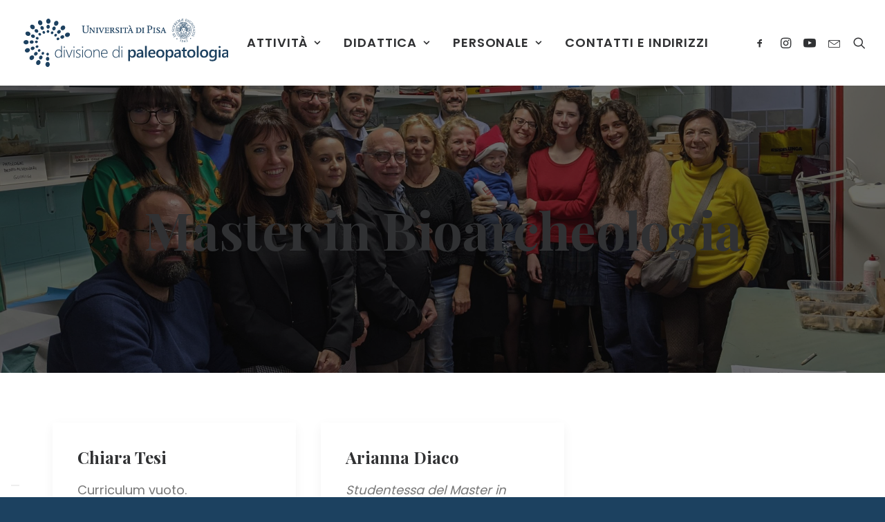

--- FILE ---
content_type: text/html; charset=UTF-8
request_url: https://www.paleopatologia.it/ruolo/master-in-bioarcheologia/page/2/
body_size: 14537
content:
<!DOCTYPE html>
<html class="no-touch" lang="it-IT" xmlns="http://www.w3.org/1999/xhtml">
<head>
<meta http-equiv="Content-Type" content="text/html; charset=UTF-8">
<meta name="viewport" content="width=device-width, initial-scale=1">
<link rel="profile" href="http://gmpg.org/xfn/11">
<link rel="pingback" href="https://www.paleopatologia.it/xmlrpc.php">
			<script type="text/javascript" class="_iub_cs_skip">
				var _iub = _iub || {};
				_iub.csConfiguration = _iub.csConfiguration || {};
				_iub.csConfiguration.siteId = "1759525";
				_iub.csConfiguration.cookiePolicyId = "26135259";
			</script>
			<script class="_iub_cs_skip" src="https://cs.iubenda.com/sync/1759525.js"></script>
			<meta name='robots' content='index, follow, max-image-preview:large, max-snippet:-1, max-video-preview:-1' />
	<style>img:is([sizes="auto" i], [sizes^="auto," i]) { contain-intrinsic-size: 3000px 1500px }</style>
	
	<!-- This site is optimized with the Yoast SEO plugin v26.8 - https://yoast.com/product/yoast-seo-wordpress/ -->
	<title>Master in Bioarcheologia Archivi - Pagina 2 di 2 - Paleopatologia</title>
	<link rel="canonical" href="https://www.paleopatologia.it/ruolo/master-in-bioarcheologia/page/2/" />
	<link rel="prev" href="https://www.paleopatologia.it/ruolo/master-in-bioarcheologia/" />
	<meta property="og:locale" content="it_IT" />
	<meta property="og:type" content="article" />
	<meta property="og:title" content="Master in Bioarcheologia Archivi - Pagina 2 di 2 - Paleopatologia" />
	<meta property="og:url" content="https://www.paleopatologia.it/ruolo/master-in-bioarcheologia/" />
	<meta property="og:site_name" content="Paleopatologia" />
	<meta property="og:image" content="https://www.paleopatologia.it/wp-content/uploads/2019/12/IMG_0673.jpg" />
	<meta property="og:image:width" content="2000" />
	<meta property="og:image:height" content="1500" />
	<meta property="og:image:type" content="image/jpeg" />
	<meta name="twitter:card" content="summary_large_image" />
	<script type="application/ld+json" class="yoast-schema-graph">{"@context":"https://schema.org","@graph":[{"@type":"CollectionPage","@id":"https://www.paleopatologia.it/ruolo/master-in-bioarcheologia/","url":"https://www.paleopatologia.it/ruolo/master-in-bioarcheologia/page/2/","name":"Master in Bioarcheologia Archivi - Pagina 2 di 2 - Paleopatologia","isPartOf":{"@id":"https://www.paleopatologia.it/#website"},"breadcrumb":{"@id":"https://www.paleopatologia.it/ruolo/master-in-bioarcheologia/page/2/#breadcrumb"},"inLanguage":"it-IT"},{"@type":"BreadcrumbList","@id":"https://www.paleopatologia.it/ruolo/master-in-bioarcheologia/page/2/#breadcrumb","itemListElement":[{"@type":"ListItem","position":1,"name":"Home","item":"https://www.paleopatologia.it/"},{"@type":"ListItem","position":2,"name":"Master in Bioarcheologia"}]},{"@type":"WebSite","@id":"https://www.paleopatologia.it/#website","url":"https://www.paleopatologia.it/","name":"Paleopatologia","description":"Divisione di Paleopatologia dell'Universit&agrave; di Pisa","publisher":{"@id":"https://www.paleopatologia.it/#organization"},"alternateName":"Divisione di Paleopatologia - Università di Pisa","potentialAction":[{"@type":"SearchAction","target":{"@type":"EntryPoint","urlTemplate":"https://www.paleopatologia.it/?s={search_term_string}"},"query-input":{"@type":"PropertyValueSpecification","valueRequired":true,"valueName":"search_term_string"}}],"inLanguage":"it-IT"},{"@type":"Organization","@id":"https://www.paleopatologia.it/#organization","name":"Divisione di Paleopatologia","alternateName":"Divisione di Paleopatologia - Università di Pisa","url":"https://www.paleopatologia.it/","logo":{"@type":"ImageObject","inLanguage":"it-IT","@id":"https://www.paleopatologia.it/#/schema/logo/image/","url":"https://www.paleopatologia.it/wp-content/uploads/2023/02/Logo-blu.svg","contentUrl":"https://www.paleopatologia.it/wp-content/uploads/2023/02/Logo-blu.svg","width":"1506","height":"358","caption":"Divisione di Paleopatologia"},"image":{"@id":"https://www.paleopatologia.it/#/schema/logo/image/"},"sameAs":["https://www.facebook.com/Paleopatologia/","https://www.instagram.com/paleopatologia/","https://www.youtube.com/channel/UCqykt2NplnW71yIuUT4en9w"]}]}</script>
	<!-- / Yoast SEO plugin. -->


<link rel='dns-prefetch' href='//cdn.iubenda.com' />
<link rel='dns-prefetch' href='//fonts.googleapis.com' />
<link rel="alternate" type="application/rss+xml" title="Paleopatologia &raquo; Feed" href="https://www.paleopatologia.it/feed/" />
<link rel="alternate" type="application/rss+xml" title="Paleopatologia &raquo; Feed dei commenti" href="https://www.paleopatologia.it/comments/feed/" />
<link rel="alternate" type="application/rss+xml" title="Feed Paleopatologia &raquo; Master in Bioarcheologia Ruolo" href="https://www.paleopatologia.it/ruolo/master-in-bioarcheologia/feed/" />
<script type="text/javascript">
/* <![CDATA[ */
window._wpemojiSettings = {"baseUrl":"https:\/\/s.w.org\/images\/core\/emoji\/16.0.1\/72x72\/","ext":".png","svgUrl":"https:\/\/s.w.org\/images\/core\/emoji\/16.0.1\/svg\/","svgExt":".svg","source":{"concatemoji":"https:\/\/www.paleopatologia.it\/wp-includes\/js\/wp-emoji-release.min.js?ver=6.8.3"}};
/*! This file is auto-generated */
!function(s,n){var o,i,e;function c(e){try{var t={supportTests:e,timestamp:(new Date).valueOf()};sessionStorage.setItem(o,JSON.stringify(t))}catch(e){}}function p(e,t,n){e.clearRect(0,0,e.canvas.width,e.canvas.height),e.fillText(t,0,0);var t=new Uint32Array(e.getImageData(0,0,e.canvas.width,e.canvas.height).data),a=(e.clearRect(0,0,e.canvas.width,e.canvas.height),e.fillText(n,0,0),new Uint32Array(e.getImageData(0,0,e.canvas.width,e.canvas.height).data));return t.every(function(e,t){return e===a[t]})}function u(e,t){e.clearRect(0,0,e.canvas.width,e.canvas.height),e.fillText(t,0,0);for(var n=e.getImageData(16,16,1,1),a=0;a<n.data.length;a++)if(0!==n.data[a])return!1;return!0}function f(e,t,n,a){switch(t){case"flag":return n(e,"\ud83c\udff3\ufe0f\u200d\u26a7\ufe0f","\ud83c\udff3\ufe0f\u200b\u26a7\ufe0f")?!1:!n(e,"\ud83c\udde8\ud83c\uddf6","\ud83c\udde8\u200b\ud83c\uddf6")&&!n(e,"\ud83c\udff4\udb40\udc67\udb40\udc62\udb40\udc65\udb40\udc6e\udb40\udc67\udb40\udc7f","\ud83c\udff4\u200b\udb40\udc67\u200b\udb40\udc62\u200b\udb40\udc65\u200b\udb40\udc6e\u200b\udb40\udc67\u200b\udb40\udc7f");case"emoji":return!a(e,"\ud83e\udedf")}return!1}function g(e,t,n,a){var r="undefined"!=typeof WorkerGlobalScope&&self instanceof WorkerGlobalScope?new OffscreenCanvas(300,150):s.createElement("canvas"),o=r.getContext("2d",{willReadFrequently:!0}),i=(o.textBaseline="top",o.font="600 32px Arial",{});return e.forEach(function(e){i[e]=t(o,e,n,a)}),i}function t(e){var t=s.createElement("script");t.src=e,t.defer=!0,s.head.appendChild(t)}"undefined"!=typeof Promise&&(o="wpEmojiSettingsSupports",i=["flag","emoji"],n.supports={everything:!0,everythingExceptFlag:!0},e=new Promise(function(e){s.addEventListener("DOMContentLoaded",e,{once:!0})}),new Promise(function(t){var n=function(){try{var e=JSON.parse(sessionStorage.getItem(o));if("object"==typeof e&&"number"==typeof e.timestamp&&(new Date).valueOf()<e.timestamp+604800&&"object"==typeof e.supportTests)return e.supportTests}catch(e){}return null}();if(!n){if("undefined"!=typeof Worker&&"undefined"!=typeof OffscreenCanvas&&"undefined"!=typeof URL&&URL.createObjectURL&&"undefined"!=typeof Blob)try{var e="postMessage("+g.toString()+"("+[JSON.stringify(i),f.toString(),p.toString(),u.toString()].join(",")+"));",a=new Blob([e],{type:"text/javascript"}),r=new Worker(URL.createObjectURL(a),{name:"wpTestEmojiSupports"});return void(r.onmessage=function(e){c(n=e.data),r.terminate(),t(n)})}catch(e){}c(n=g(i,f,p,u))}t(n)}).then(function(e){for(var t in e)n.supports[t]=e[t],n.supports.everything=n.supports.everything&&n.supports[t],"flag"!==t&&(n.supports.everythingExceptFlag=n.supports.everythingExceptFlag&&n.supports[t]);n.supports.everythingExceptFlag=n.supports.everythingExceptFlag&&!n.supports.flag,n.DOMReady=!1,n.readyCallback=function(){n.DOMReady=!0}}).then(function(){return e}).then(function(){var e;n.supports.everything||(n.readyCallback(),(e=n.source||{}).concatemoji?t(e.concatemoji):e.wpemoji&&e.twemoji&&(t(e.twemoji),t(e.wpemoji)))}))}((window,document),window._wpemojiSettings);
/* ]]> */
</script>
<link rel='stylesheet' id='sbi_styles-css' href='https://www.paleopatologia.it/wp-content/plugins/instagram-feed/css/sbi-styles.min.css?ver=6.10.0' type='text/css' media='all' />
<style id='wp-emoji-styles-inline-css' type='text/css'>

	img.wp-smiley, img.emoji {
		display: inline !important;
		border: none !important;
		box-shadow: none !important;
		height: 1em !important;
		width: 1em !important;
		margin: 0 0.07em !important;
		vertical-align: -0.1em !important;
		background: none !important;
		padding: 0 !important;
	}
</style>
<link rel='stylesheet' id='wp-block-library-css' href='https://www.paleopatologia.it/wp-includes/css/dist/block-library/style.min.css?ver=6.8.3' type='text/css' media='all' />
<style id='classic-theme-styles-inline-css' type='text/css'>
/*! This file is auto-generated */
.wp-block-button__link{color:#fff;background-color:#32373c;border-radius:9999px;box-shadow:none;text-decoration:none;padding:calc(.667em + 2px) calc(1.333em + 2px);font-size:1.125em}.wp-block-file__button{background:#32373c;color:#fff;text-decoration:none}
</style>
<style id='global-styles-inline-css' type='text/css'>
:root{--wp--preset--aspect-ratio--square: 1;--wp--preset--aspect-ratio--4-3: 4/3;--wp--preset--aspect-ratio--3-4: 3/4;--wp--preset--aspect-ratio--3-2: 3/2;--wp--preset--aspect-ratio--2-3: 2/3;--wp--preset--aspect-ratio--16-9: 16/9;--wp--preset--aspect-ratio--9-16: 9/16;--wp--preset--color--black: #000000;--wp--preset--color--cyan-bluish-gray: #abb8c3;--wp--preset--color--white: #ffffff;--wp--preset--color--pale-pink: #f78da7;--wp--preset--color--vivid-red: #cf2e2e;--wp--preset--color--luminous-vivid-orange: #ff6900;--wp--preset--color--luminous-vivid-amber: #fcb900;--wp--preset--color--light-green-cyan: #7bdcb5;--wp--preset--color--vivid-green-cyan: #00d084;--wp--preset--color--pale-cyan-blue: #8ed1fc;--wp--preset--color--vivid-cyan-blue: #0693e3;--wp--preset--color--vivid-purple: #9b51e0;--wp--preset--gradient--vivid-cyan-blue-to-vivid-purple: linear-gradient(135deg,rgba(6,147,227,1) 0%,rgb(155,81,224) 100%);--wp--preset--gradient--light-green-cyan-to-vivid-green-cyan: linear-gradient(135deg,rgb(122,220,180) 0%,rgb(0,208,130) 100%);--wp--preset--gradient--luminous-vivid-amber-to-luminous-vivid-orange: linear-gradient(135deg,rgba(252,185,0,1) 0%,rgba(255,105,0,1) 100%);--wp--preset--gradient--luminous-vivid-orange-to-vivid-red: linear-gradient(135deg,rgba(255,105,0,1) 0%,rgb(207,46,46) 100%);--wp--preset--gradient--very-light-gray-to-cyan-bluish-gray: linear-gradient(135deg,rgb(238,238,238) 0%,rgb(169,184,195) 100%);--wp--preset--gradient--cool-to-warm-spectrum: linear-gradient(135deg,rgb(74,234,220) 0%,rgb(151,120,209) 20%,rgb(207,42,186) 40%,rgb(238,44,130) 60%,rgb(251,105,98) 80%,rgb(254,248,76) 100%);--wp--preset--gradient--blush-light-purple: linear-gradient(135deg,rgb(255,206,236) 0%,rgb(152,150,240) 100%);--wp--preset--gradient--blush-bordeaux: linear-gradient(135deg,rgb(254,205,165) 0%,rgb(254,45,45) 50%,rgb(107,0,62) 100%);--wp--preset--gradient--luminous-dusk: linear-gradient(135deg,rgb(255,203,112) 0%,rgb(199,81,192) 50%,rgb(65,88,208) 100%);--wp--preset--gradient--pale-ocean: linear-gradient(135deg,rgb(255,245,203) 0%,rgb(182,227,212) 50%,rgb(51,167,181) 100%);--wp--preset--gradient--electric-grass: linear-gradient(135deg,rgb(202,248,128) 0%,rgb(113,206,126) 100%);--wp--preset--gradient--midnight: linear-gradient(135deg,rgb(2,3,129) 0%,rgb(40,116,252) 100%);--wp--preset--font-size--small: 13px;--wp--preset--font-size--medium: 20px;--wp--preset--font-size--large: 36px;--wp--preset--font-size--x-large: 42px;--wp--preset--spacing--20: 0.44rem;--wp--preset--spacing--30: 0.67rem;--wp--preset--spacing--40: 1rem;--wp--preset--spacing--50: 1.5rem;--wp--preset--spacing--60: 2.25rem;--wp--preset--spacing--70: 3.38rem;--wp--preset--spacing--80: 5.06rem;--wp--preset--shadow--natural: 6px 6px 9px rgba(0, 0, 0, 0.2);--wp--preset--shadow--deep: 12px 12px 50px rgba(0, 0, 0, 0.4);--wp--preset--shadow--sharp: 6px 6px 0px rgba(0, 0, 0, 0.2);--wp--preset--shadow--outlined: 6px 6px 0px -3px rgba(255, 255, 255, 1), 6px 6px rgba(0, 0, 0, 1);--wp--preset--shadow--crisp: 6px 6px 0px rgba(0, 0, 0, 1);}:where(.is-layout-flex){gap: 0.5em;}:where(.is-layout-grid){gap: 0.5em;}body .is-layout-flex{display: flex;}.is-layout-flex{flex-wrap: wrap;align-items: center;}.is-layout-flex > :is(*, div){margin: 0;}body .is-layout-grid{display: grid;}.is-layout-grid > :is(*, div){margin: 0;}:where(.wp-block-columns.is-layout-flex){gap: 2em;}:where(.wp-block-columns.is-layout-grid){gap: 2em;}:where(.wp-block-post-template.is-layout-flex){gap: 1.25em;}:where(.wp-block-post-template.is-layout-grid){gap: 1.25em;}.has-black-color{color: var(--wp--preset--color--black) !important;}.has-cyan-bluish-gray-color{color: var(--wp--preset--color--cyan-bluish-gray) !important;}.has-white-color{color: var(--wp--preset--color--white) !important;}.has-pale-pink-color{color: var(--wp--preset--color--pale-pink) !important;}.has-vivid-red-color{color: var(--wp--preset--color--vivid-red) !important;}.has-luminous-vivid-orange-color{color: var(--wp--preset--color--luminous-vivid-orange) !important;}.has-luminous-vivid-amber-color{color: var(--wp--preset--color--luminous-vivid-amber) !important;}.has-light-green-cyan-color{color: var(--wp--preset--color--light-green-cyan) !important;}.has-vivid-green-cyan-color{color: var(--wp--preset--color--vivid-green-cyan) !important;}.has-pale-cyan-blue-color{color: var(--wp--preset--color--pale-cyan-blue) !important;}.has-vivid-cyan-blue-color{color: var(--wp--preset--color--vivid-cyan-blue) !important;}.has-vivid-purple-color{color: var(--wp--preset--color--vivid-purple) !important;}.has-black-background-color{background-color: var(--wp--preset--color--black) !important;}.has-cyan-bluish-gray-background-color{background-color: var(--wp--preset--color--cyan-bluish-gray) !important;}.has-white-background-color{background-color: var(--wp--preset--color--white) !important;}.has-pale-pink-background-color{background-color: var(--wp--preset--color--pale-pink) !important;}.has-vivid-red-background-color{background-color: var(--wp--preset--color--vivid-red) !important;}.has-luminous-vivid-orange-background-color{background-color: var(--wp--preset--color--luminous-vivid-orange) !important;}.has-luminous-vivid-amber-background-color{background-color: var(--wp--preset--color--luminous-vivid-amber) !important;}.has-light-green-cyan-background-color{background-color: var(--wp--preset--color--light-green-cyan) !important;}.has-vivid-green-cyan-background-color{background-color: var(--wp--preset--color--vivid-green-cyan) !important;}.has-pale-cyan-blue-background-color{background-color: var(--wp--preset--color--pale-cyan-blue) !important;}.has-vivid-cyan-blue-background-color{background-color: var(--wp--preset--color--vivid-cyan-blue) !important;}.has-vivid-purple-background-color{background-color: var(--wp--preset--color--vivid-purple) !important;}.has-black-border-color{border-color: var(--wp--preset--color--black) !important;}.has-cyan-bluish-gray-border-color{border-color: var(--wp--preset--color--cyan-bluish-gray) !important;}.has-white-border-color{border-color: var(--wp--preset--color--white) !important;}.has-pale-pink-border-color{border-color: var(--wp--preset--color--pale-pink) !important;}.has-vivid-red-border-color{border-color: var(--wp--preset--color--vivid-red) !important;}.has-luminous-vivid-orange-border-color{border-color: var(--wp--preset--color--luminous-vivid-orange) !important;}.has-luminous-vivid-amber-border-color{border-color: var(--wp--preset--color--luminous-vivid-amber) !important;}.has-light-green-cyan-border-color{border-color: var(--wp--preset--color--light-green-cyan) !important;}.has-vivid-green-cyan-border-color{border-color: var(--wp--preset--color--vivid-green-cyan) !important;}.has-pale-cyan-blue-border-color{border-color: var(--wp--preset--color--pale-cyan-blue) !important;}.has-vivid-cyan-blue-border-color{border-color: var(--wp--preset--color--vivid-cyan-blue) !important;}.has-vivid-purple-border-color{border-color: var(--wp--preset--color--vivid-purple) !important;}.has-vivid-cyan-blue-to-vivid-purple-gradient-background{background: var(--wp--preset--gradient--vivid-cyan-blue-to-vivid-purple) !important;}.has-light-green-cyan-to-vivid-green-cyan-gradient-background{background: var(--wp--preset--gradient--light-green-cyan-to-vivid-green-cyan) !important;}.has-luminous-vivid-amber-to-luminous-vivid-orange-gradient-background{background: var(--wp--preset--gradient--luminous-vivid-amber-to-luminous-vivid-orange) !important;}.has-luminous-vivid-orange-to-vivid-red-gradient-background{background: var(--wp--preset--gradient--luminous-vivid-orange-to-vivid-red) !important;}.has-very-light-gray-to-cyan-bluish-gray-gradient-background{background: var(--wp--preset--gradient--very-light-gray-to-cyan-bluish-gray) !important;}.has-cool-to-warm-spectrum-gradient-background{background: var(--wp--preset--gradient--cool-to-warm-spectrum) !important;}.has-blush-light-purple-gradient-background{background: var(--wp--preset--gradient--blush-light-purple) !important;}.has-blush-bordeaux-gradient-background{background: var(--wp--preset--gradient--blush-bordeaux) !important;}.has-luminous-dusk-gradient-background{background: var(--wp--preset--gradient--luminous-dusk) !important;}.has-pale-ocean-gradient-background{background: var(--wp--preset--gradient--pale-ocean) !important;}.has-electric-grass-gradient-background{background: var(--wp--preset--gradient--electric-grass) !important;}.has-midnight-gradient-background{background: var(--wp--preset--gradient--midnight) !important;}.has-small-font-size{font-size: var(--wp--preset--font-size--small) !important;}.has-medium-font-size{font-size: var(--wp--preset--font-size--medium) !important;}.has-large-font-size{font-size: var(--wp--preset--font-size--large) !important;}.has-x-large-font-size{font-size: var(--wp--preset--font-size--x-large) !important;}
:where(.wp-block-post-template.is-layout-flex){gap: 1.25em;}:where(.wp-block-post-template.is-layout-grid){gap: 1.25em;}
:where(.wp-block-columns.is-layout-flex){gap: 2em;}:where(.wp-block-columns.is-layout-grid){gap: 2em;}
:root :where(.wp-block-pullquote){font-size: 1.5em;line-height: 1.6;}
</style>
<link rel='stylesheet' id='contact-form-7-css' href='https://www.paleopatologia.it/wp-content/plugins/contact-form-7/includes/css/styles.css?ver=6.1.4' type='text/css' media='all' />
<link rel='stylesheet' id='uncodefont-google-css' href='//fonts.googleapis.com/css?family=Poppins%3A300%2Cregular%2C500%2C600%2C700%7CDroid+Serif%3Aregular%2Citalic%2C700%2C700italic%7CPlayfair+Display%3Aregular%2Citalic%2C700%2C700italic%2C900%2C900italic%7CRoboto%3A100%2C100italic%2C300%2C300italic%2Cregular%2Citalic%2C500%2C500italic%2C700%2C700italic%2C900%2C900italic%7CQuicksand%3A300%2Cregular%2C500%2C700%7CLora%3Aregular%2Citalic%2C700%2C700italic%7CRoboto+Condensed%3A300%2C300italic%2Cregular%2Citalic%2C700%2C700italic&#038;subset=devanagari%2Clatin-ext%2Clatin%2Ccyrillic%2Cvietnamese%2Cgreek%2Ccyrillic-ext%2Cgreek-ext&#038;ver=2.9.0.3' type='text/css' media='all' />
<link rel='stylesheet' id='uncode-style-css' href='https://www.paleopatologia.it/wp-content/themes/uncode/library/css/style.css?ver=647076866' type='text/css' media='all' />
<style id='uncode-style-inline-css' type='text/css'>

@media (max-width: 959px) { .navbar-brand > * { height: 50px !important;}}
@media (min-width: 960px) { .limit-width { max-width: 1200px; margin: auto;}}
.menu-primary ul.menu-smart > li > a, .menu-primary ul.menu-smart li.dropdown > a, .menu-primary ul.menu-smart li.mega-menu > a, .vmenu-container ul.menu-smart > li > a, .vmenu-container ul.menu-smart li.dropdown > a { text-transform: uppercase; }
.menu-primary ul.menu-smart ul a, .vmenu-container ul.menu-smart ul a { text-transform: uppercase; }
#changer-back-color { transition: background-color 1000ms cubic-bezier(0.25, 1, 0.5, 1) !important; } #changer-back-color > div { transition: opacity 1000ms cubic-bezier(0.25, 1, 0.5, 1) !important; } body.bg-changer-init.disable-hover .main-wrapper .style-light,  body.bg-changer-init.disable-hover .main-wrapper .style-light h1,  body.bg-changer-init.disable-hover .main-wrapper .style-light h2, body.bg-changer-init.disable-hover .main-wrapper .style-light h3, body.bg-changer-init.disable-hover .main-wrapper .style-light h4, body.bg-changer-init.disable-hover .main-wrapper .style-light h5, body.bg-changer-init.disable-hover .main-wrapper .style-light h6, body.bg-changer-init.disable-hover .main-wrapper .style-light a, body.bg-changer-init.disable-hover .main-wrapper .style-dark, body.bg-changer-init.disable-hover .main-wrapper .style-dark h1, body.bg-changer-init.disable-hover .main-wrapper .style-dark h2, body.bg-changer-init.disable-hover .main-wrapper .style-dark h3, body.bg-changer-init.disable-hover .main-wrapper .style-dark h4, body.bg-changer-init.disable-hover .main-wrapper .style-dark h5, body.bg-changer-init.disable-hover .main-wrapper .style-dark h6, body.bg-changer-init.disable-hover .main-wrapper .style-dark a { transition: color 1000ms cubic-bezier(0.25, 1, 0.5, 1) !important; }
</style>
<link rel='stylesheet' id='uncode-icons-css' href='https://www.paleopatologia.it/wp-content/themes/uncode/library/css/uncode-icons.css?ver=647076866' type='text/css' media='all' />
<link rel='stylesheet' id='uncode-custom-style-css' href='https://www.paleopatologia.it/wp-content/themes/uncode/library/css/style-custom.css?ver=647076866' type='text/css' media='all' />
<link rel='stylesheet' id='child-style-css' href='https://www.paleopatologia.it/wp-content/themes/uncode-child/style.css?ver=1428991445' type='text/css' media='all' />

<script  type="text/javascript" class=" _iub_cs_skip" type="text/javascript" id="iubenda-head-inline-scripts-0">
/* <![CDATA[ */

var _iub = _iub || [];
_iub.csConfiguration = {"askConsentAtCookiePolicyUpdate":true,"enableTcf":true,"enableUspr":true,"floatingPreferencesButtonDisplay":"bottom-left","siteId":1759525,"usprApplies":true,"whitelabel":false,"cookiePolicyId":26135259,"lang":"it", "banner":{ "acceptButtonDisplay":true,"closeButtonRejects":true,"customizeButtonDisplay":true,"explicitWithdrawal":true,"position":"bottom" }};
/* ]]> */
</script>
<script  type="text/javascript" class=" _iub_cs_skip" type="text/javascript" src="//cdn.iubenda.com/cs/tcf/stub-v2.js?ver=3.12.5" id="iubenda-head-scripts-1-js"></script>
<script  type="text/javascript" class=" _iub_cs_skip" type="text/javascript" src="//cdn.iubenda.com/cs/tcf/safe-tcf-v2.js?ver=3.12.5" id="iubenda-head-scripts-2-js"></script>
<script  type="text/javascript" class=" _iub_cs_skip" type="text/javascript" src="//cdn.iubenda.com/cs/gpp/stub.js?ver=3.12.5" id="iubenda-head-scripts-3-js"></script>
<script  type="text/javascript" charset="UTF-8" async="" class=" _iub_cs_skip" type="text/javascript" src="//cdn.iubenda.com/cs/iubenda_cs.js?ver=3.12.5" id="iubenda-head-scripts-4-js"></script>
<script type="text/javascript" id="breeze-prefetch-js-extra">
/* <![CDATA[ */
var breeze_prefetch = {"local_url":"https:\/\/www.paleopatologia.it","ignore_remote_prefetch":"1","ignore_list":["wp-admin","wp-login.php"]};
/* ]]> */
</script>
<script type="text/javascript" src="https://www.paleopatologia.it/wp-content/plugins/breeze/assets/js/js-front-end/breeze-prefetch-links.min.js?ver=2.2.23" id="breeze-prefetch-js"></script>
<script type="text/javascript" id="uncode-init-js-extra">
/* <![CDATA[ */
var SiteParameters = {"days":"giorni","hours":"ore","minutes":"minuti","seconds":"secondi","constant_scroll":"on","scroll_speed":"2","parallax_factor":"0.25","loading":"Caricamento...","slide_name":"slide","slide_footer":"footer","ajax_url":"https:\/\/www.paleopatologia.it\/wp-admin\/admin-ajax.php","nonce_adaptive_images":"fea2f2cd95","nonce_srcset_async":"c4c4433d97","enable_debug":"","block_mobile_videos":"","is_frontend_editor":"","main_width":["1200","px"],"mobile_parallax_allowed":"","listen_for_screen_update":"1","wireframes_plugin_active":"1","sticky_elements":"off","resize_quality":"70","register_metadata":"1","bg_changer_time":"1000","update_wc_fragments":"1","optimize_shortpixel_image":"","menu_mobile_offcanvas_gap":"45","custom_cursor_selector":"[href], .trigger-overlay, .owl-next, .owl-prev, .owl-dot, input[type=\"submit\"], input[type=\"checkbox\"], button[type=\"submit\"], a[class^=\"ilightbox\"], .ilightbox-thumbnail, .ilightbox-prev, .ilightbox-next, .overlay-close, .unmodal-close, .qty-inset > span, .share-button li, .uncode-post-titles .tmb.tmb-click-area, .btn-link, .tmb-click-row .t-inside, .lg-outer button, .lg-thumb img, a[data-lbox], .uncode-close-offcanvas-overlay, .uncode-nav-next, .uncode-nav-prev, .uncode-nav-index","mobile_parallax_animation":"","lbox_enhanced":"1","native_media_player":"1","vimeoPlayerParams":"?autoplay=0","ajax_filter_key_search":"key","ajax_filter_key_unfilter":"unfilter","index_pagination_disable_scroll":"","index_pagination_scroll_to":"","uncode_wc_popup_cart_qty":"","disable_hover_hack":"","uncode_nocookie":"","menuHideOnClick":"1","dynamic_srcset_active":"1","dynamic_srcset_bg_mobile_breakpoint":"570","dynamic_srcset_bunch_limit":"1","dynamic_srcset_bg_mobile_size":"0","activate_webp":"","force_webp":""};
/* ]]> */
</script>
<script type="text/javascript" src="https://www.paleopatologia.it/wp-content/themes/uncode/library/js/init.js?ver=647076866" id="uncode-init-js"></script>
<script type="text/javascript" src="https://www.paleopatologia.it/wp-includes/js/jquery/jquery.min.js?ver=3.7.1" id="jquery-core-js"></script>
<script type="text/javascript" src="https://www.paleopatologia.it/wp-includes/js/jquery/jquery-migrate.min.js?ver=3.4.1" id="jquery-migrate-js"></script>
<script></script><link rel="https://api.w.org/" href="https://www.paleopatologia.it/wp-json/" /><link rel="alternate" title="JSON" type="application/json" href="https://www.paleopatologia.it/wp-json/wp/v2/ruolo/259" /><link rel="EditURI" type="application/rsd+xml" title="RSD" href="https://www.paleopatologia.it/xmlrpc.php?rsd" />
<meta name="generator" content="WordPress 6.8.3" />
<style type="text/css">.recentcomments a{display:inline !important;padding:0 !important;margin:0 !important;}</style><link rel="icon" href="https://www.paleopatologia.it/wp-content/uploads/2019/12/cropped-favicon-32x32.png" sizes="32x32" />
<link rel="icon" href="https://www.paleopatologia.it/wp-content/uploads/2019/12/cropped-favicon-192x192.png" sizes="192x192" />
<link rel="apple-touch-icon" href="https://www.paleopatologia.it/wp-content/uploads/2019/12/cropped-favicon-180x180.png" />
<meta name="msapplication-TileImage" content="https://www.paleopatologia.it/wp-content/uploads/2019/12/cropped-favicon-270x270.png" />
		<style type="text/css" id="wp-custom-css">
			.grecaptcha-badge { 
    visibility: hidden;
}

.iubenda-tp-btn[data-tp-float][data-tp-float=bottom-right], .iubenda-tp-btn[data-tp-float][data-tp-float=top-right] {
	display: none !important;
}		</style>
		<noscript><style> .wpb_animate_when_almost_visible { opacity: 1; }</style></noscript></head>
<body class="archive paged tax-ruolo term-master-in-bioarcheologia term-259 paged-2 wp-theme-uncode wp-child-theme-uncode-child  style-color-wayh-bg hormenu-position-left megamenu-full-submenu hmenu hmenu-position-center header-full-width main-center-align menu-mobile-transparent menu-sticky-mobile menu-mobile-centered menu-mobile-animated mobile-parallax-not-allowed ilb-no-bounce unreg qw-body-scroll-disabled megamenu-side-to-side menu-sticky-fix no-qty-fx wpb-js-composer js-comp-ver-7.7.2 vc_responsive" data-border="0">
		<div id="vh_layout_help"></div><div class="body-borders" data-border="0"><div class="top-border body-border-shadow"></div><div class="right-border body-border-shadow"></div><div class="bottom-border body-border-shadow"></div><div class="left-border body-border-shadow"></div><div class="top-border style-light-bg"></div><div class="right-border style-light-bg"></div><div class="bottom-border style-light-bg"></div><div class="left-border style-light-bg"></div></div>	<div class="box-wrapper">
		<div class="box-container">
		<script type="text/javascript" id="initBox">UNCODE.initBox();</script>
		<div class="menu-wrapper menu-shrink menu-sticky menu-sticky-mobile">
													
													<header id="masthead" class="navbar menu-primary menu-light submenu-light menu-transparent menu-add-padding style-light-original single-h-padding menu-absolute menu-animated menu-with-logo">
														<div class="menu-container menu-hide style-color-xsdn-bg menu-no-borders">
															<div class="row-menu">
																<div class="row-menu-inner">
																	<div id="logo-container-mobile" class="col-lg-0 logo-container middle">
																		<div id="main-logo" class="navbar-header style-light">
																			<a href="https://www.paleopatologia.it/" class="navbar-brand" data-minheight="40" aria-label="Paleopatologia"><div class="logo-image main-logo  logo-light" data-maxheight="70" style="height: 70px;"><img fetchpriority="high" decoding="async" src="https://www.paleopatologia.it/wp-content/uploads/2023/02/Logo-blu.svg" alt="logo" width="1506" height="358" class="img-responsive" /></div><div class="logo-image main-logo  logo-dark" data-maxheight="70" style="height: 70px;display:none;"><img decoding="async" src="https://www.paleopatologia.it/wp-content/uploads/2023/02/Logo-Bianco.svg" alt="logo" width="1506" height="358" class="img-responsive" /></div></a>
																		</div>
																		<div class="mmb-container"><div class="mobile-additional-icons"></div><div class="mobile-menu-button mobile-menu-button-light lines-button"><span class="lines"><span></span></span></div></div>
																	</div>
																	<div class="col-lg-12 main-menu-container middle">
																		<div class="menu-horizontal menu-sub-enhanced">
																			<div class="menu-horizontal-inner">
																				<div class="nav navbar-nav navbar-main navbar-nav-first"><ul id="menu-main" class="menu-primary-inner menu-smart sm"><li class="mega-menu menu-item menu-item-type-custom menu-item-object-custom menu-item-has-children"><a href="#">Attività<i class="fa fa-angle-down fa-dropdown"></i></a>
<ul role="menu" class="mega-menu-inner in-mega mega-menu-four">
	<li id="menu-item-83401" class="menu-item menu-item-type-post_type menu-item-object-page menu-item-has-children menu-item-83401 dropdown"><a title="Pubblicazioni" href="https://www.paleopatologia.it/articoli/" data-type="title">Pubblicazioni<i class="fa fa-angle-down fa-dropdown"></i></a>
	<ul role="menu" class="drop-menu">
		<li id="menu-item-83394" class="menu-item menu-item-type-taxonomy menu-item-object-category menu-item-83394"><a title="Archeologia Funeraria" href="https://www.paleopatologia.it/category/archeologia-funeraria/">Archeologia Funeraria<i class="fa fa-angle-right fa-dropdown"></i></a></li>
		<li id="menu-item-83388" class="menu-item menu-item-type-taxonomy menu-item-object-category menu-item-83388"><a title="Bioetica" href="https://www.paleopatologia.it/category/bioetica/">Bioetica<i class="fa fa-angle-right fa-dropdown"></i></a></li>
		<li id="menu-item-83390" class="menu-item menu-item-type-taxonomy menu-item-object-category menu-item-83390"><a title="Ergonomia Scheletrica" href="https://www.paleopatologia.it/category/ergonomia-scheletrica/">Ergonomia Scheletrica<i class="fa fa-angle-right fa-dropdown"></i></a></li>
		<li id="menu-item-83392" class="menu-item menu-item-type-taxonomy menu-item-object-category menu-item-83392"><a title="Mummiologia" href="https://www.paleopatologia.it/category/mummiologia/">Mummiologia<i class="fa fa-angle-right fa-dropdown"></i></a></li>
		<li id="menu-item-83389" class="menu-item menu-item-type-taxonomy menu-item-object-category menu-item-83389"><a title="Paleoparassitologia" href="https://www.paleopatologia.it/category/paleoparassitologia/">Paleoparassitologia<i class="fa fa-angle-right fa-dropdown"></i></a></li>
		<li id="menu-item-83393" class="menu-item menu-item-type-taxonomy menu-item-object-category menu-item-83393"><a title="Paleopatologia" href="https://www.paleopatologia.it/category/paleopatologia/">Paleopatologia<i class="fa fa-angle-right fa-dropdown"></i></a></li>
		<li id="menu-item-83391" class="menu-item menu-item-type-taxonomy menu-item-object-category menu-item-83391"><a title="Storia della Medicina" href="https://www.paleopatologia.it/category/storia-della-medicina/">Storia della Medicina<i class="fa fa-angle-right fa-dropdown"></i></a></li>
	</ul>
</li>
	<li id="menu-item-83442" class="menu-item menu-item-type-custom menu-item-object-custom menu-item-has-children menu-item-83442 dropdown"><a title="Attività sul campo" href="#" data-type="title">Attività sul campo<i class="fa fa-angle-down fa-dropdown"></i></a>
	<ul role="menu" class="drop-menu">
		<li id="menu-item-86604" class="menu-item menu-item-type-custom menu-item-object-custom menu-item-86604"><a title="Gallicano" href="https://www.gallicano.paleopatologia.it/">Gallicano<i class="fa fa-angle-right fa-dropdown"></i></a></li>
		<li id="menu-item-83402" class="menu-item menu-item-type-custom menu-item-object-custom menu-item-83402"><a title="Badia Pozzeveri" href="https://www.archeodb.it/paleopatologia/badiapozzeveri/BP11/">Badia Pozzeveri<i class="fa fa-angle-right fa-dropdown"></i></a></li>
		<li id="menu-item-83806" class="menu-item menu-item-type-custom menu-item-object-custom menu-item-83806"><a title="Mummie Siciliane" href="https://www.paleopatologia.it/attivita/le-mummie-siciliane/">Mummie Siciliane<i class="fa fa-angle-right fa-dropdown"></i></a></li>
	</ul>
</li>
	<li id="menu-item-86286" class="menu-item menu-item-type-custom menu-item-object-custom menu-item-has-children menu-item-86286 dropdown"><a title="Attività di ricerca" href="#" data-type="title">Attività di ricerca<i class="fa fa-angle-down fa-dropdown"></i></a>
	<ul role="menu" class="drop-menu">
		<li id="menu-item-83441" class="menu-item menu-item-type-post_type menu-item-object-page menu-item-83441"><a title="Ricerca e laboratorio" href="https://www.paleopatologia.it/attivita-di-ricerca/">Ricerca e laboratorio<i class="fa fa-angle-right fa-dropdown"></i></a></li>
	</ul>
</li>
	<li id="menu-item-83631" class="menu-item menu-item-type-custom menu-item-object-custom menu-item-has-children menu-item-83631 dropdown"><a title="Archivi" href="#" data-type="title">Archivi<i class="fa fa-angle-down fa-dropdown"></i></a>
	<ul role="menu" class="drop-menu">
		<li id="menu-item-83396" class="menu-item menu-item-type-post_type menu-item-object-page menu-item-83396"><a title="Video" href="https://www.paleopatologia.it/video/">Video<i class="fa fa-angle-right fa-dropdown"></i></a></li>
		<li id="menu-item-85468" class="menu-item menu-item-type-post_type menu-item-object-page menu-item-85468"><a title="Atti e Convegni" href="https://www.paleopatologia.it/atti-e-convegni/">Atti e Convegni<i class="fa fa-angle-right fa-dropdown"></i></a></li>
	</ul>
</li>
</ul>
</li>
<li id="menu-item-83404" class="menu-item menu-item-type-custom menu-item-object-custom menu-item-has-children menu-item-83404 dropdown menu-item-link"><a title="Didattica" href="#" data-toggle="dropdown" class="dropdown-toggle" data-type="title">Didattica<i class="fa fa-angle-down fa-dropdown"></i></a>
<ul role="menu" class="drop-menu">
	<li id="menu-item-83884" class="menu-item menu-item-type-custom menu-item-object-custom menu-item-83884"><a title="Corsi Universitari" href="https://www.paleopatologia.it/corsi/">Corsi Universitari<i class="fa fa-angle-right fa-dropdown"></i></a></li>
	<li id="menu-item-83851" class="menu-item menu-item-type-post_type menu-item-object-post menu-item-83851"><a title="Summer Schools" href="https://www.paleopatologia.it/summerschools-in-italia/">Summer Schools<i class="fa fa-angle-right fa-dropdown"></i></a></li>
	<li id="menu-item-83627" class="menu-item menu-item-type-custom menu-item-object-custom menu-item-83627"><a title="Master di I livello" href="https://www.paleopatologia.it/attivita/antropologia-scheletrica-forense-e-paleopatologia/">Master di I livello<i class="fa fa-angle-right fa-dropdown"></i></a></li>
	<li id="menu-item-85321" class="menu-item menu-item-type-post_type menu-item-object-post menu-item-85321"><a title="Corso sulle Mummie" href="https://www.paleopatologia.it/corso-di-perfezionamento-sullo-studio-delle-mummie-2025/">Corso sulle Mummie<i class="fa fa-angle-right fa-dropdown"></i></a></li>
</ul>
</li>
<li id="menu-item-83405" class="menu-item menu-item-type-custom menu-item-object-custom menu-item-has-children menu-item-83405 dropdown menu-item-link"><a title="Personale" href="#" data-toggle="dropdown" class="dropdown-toggle" data-type="title">Personale<i class="fa fa-angle-down fa-dropdown"></i></a>
<ul role="menu" class="drop-menu">
	<li id="menu-item-83620" class="menu-item menu-item-type-post_type menu-item-object-page menu-item-83620"><a title="Staff" href="https://www.paleopatologia.it/staff-e-personale/">Staff<i class="fa fa-angle-right fa-dropdown"></i></a></li>
	<li id="menu-item-85484" class="menu-item menu-item-type-post_type menu-item-object-page menu-item-85484"><a title="Collaborazioni" href="https://www.paleopatologia.it/collaborazioni/">Collaborazioni<i class="fa fa-angle-right fa-dropdown"></i></a></li>
</ul>
</li>
<li id="menu-item-83450" class="menu-item menu-item-type-post_type menu-item-object-page menu-item-83450 menu-item-link"><a title="Contatti e Indirizzi" href="https://www.paleopatologia.it/contatti/">Contatti e Indirizzi<i class="fa fa-angle-right fa-dropdown"></i></a></li>
</ul></div><div class="uncode-close-offcanvas-mobile lines-button close navbar-mobile-el"><span class="lines"></span></div><div class="nav navbar-nav navbar-nav-last navbar-extra-icons"><ul class="menu-smart sm menu-icons menu-smart-social"><li class="menu-item-link social-icon social-816565"><a href="https://www.facebook.com/Paleopatologia/" class="social-menu-link" target="_blank"><i class="fa fa-social-facebook"></i></a></li><li class="menu-item-link social-icon social-172871"><a href="https://www.instagram.com/paleopatologia/" class="social-menu-link" target="_blank"><i class="fa fa-instagram"></i></a></li><li class="menu-item-link social-icon social-122081"><a href="https://www.youtube.com/channel/UCqykt2NplnW71yIuUT4en9w" class="social-menu-link" target="_blank"><i class="fa fa-youtube-play"></i></a></li><li class="menu-item-link social-icon social-133501"><a href="mailto:info@paleopatologia.it" class="social-menu-link" target="_blank"><i class="fa fa-envelope3"></i></a></li><li class="menu-item-link search-icon style-light dropdown "><a href="#" class="trigger-overlay search-icon" data-area="search" data-container="box-container" aria-label="Ricerca">
													<i class="fa fa-search3"></i><span class="desktop-hidden"><span>Ricerca</span></span><i class="fa fa-angle-down fa-dropdown desktop-hidden"></i>
													</a><ul role="menu" class="drop-menu desktop-hidden">
														<li>
															<form class="search" method="get" action="https://www.paleopatologia.it/">
																<input type="search" class="search-field no-livesearch" placeholder="Cercare..." value="" name="s" title="Cercare..." /></form>
														</li>
													</ul></li></ul></div></div>
																		</div>
																	</div>
																</div>
															</div></div>
													</header>
												</div>			<script type="text/javascript" id="fixMenuHeight">UNCODE.fixMenuHeight();</script>
			<div class="main-wrapper">
				<div class="main-container">
					<div class="page-wrapper">
						<div class="sections-container">
<div id="page-header"><div class="header-basic style-light">
													<div class="background-element header-wrapper header-only-text" data-height="75" style="min-height: 300px;">
													<div class="header-bg-wrapper">
											<div class="header-bg srcset-bg" style="background-image: url(https://www.paleopatologia.it/wp-content/uploads/2019/12/IMG_20191218_143421-scaled.jpg);background-position: center center;"></div>
											<div class="block-bg-overlay style-color-jevc-bg" style="opacity: 0.6;"></div>
										</div><div class="header-main-container">
															<div class="header-content header-center header-middle header-align-center">
																<div class="header-content-inner" >
																	<h1 class="header-title fontsize-338686"><span>Master in Bioarcheologia</span></h1>
																</div>
															</div>
														</div></div>
												</div></div><script type="text/javascript">UNCODE.initHeader();</script><div class="page-body style-color-xsdn-bg">
          <div class="post-wrapper">
          	<div class="post-body"><div class="post-content un-no-sidebar-layout"><div class="row-container">
		  					<div class="row row-parent style-light limit-width double-top-padding double-bottom-padding">
									<div id="index-1634329189" class="isotope-system">
				<div class="isotope-wrapper grid-wrapper single-gutter">
					<div class="isotope-container isotope-layout style-masonry isotope-pagination grid-pagination" data-type="masonry" data-layout="masonry" data-lg="800"><div class="tmb tmb-post tmb-light tmb-overlay-anim tmb-overlay-text-anim tmb-reveal-bottom tmb-shadowed tmb-bordered tmb-iso-w4 post-83528 staff type-staff status-publish hentry tag-collaboratore-interno ruolo-collaboratore ruolo-laurea-magistrale-in-archeologia ruolo-laurea-triennale-in-scienze-dei-beni-culturali ruolo-master-in-bioarcheologia ruolo-paleopatologia-ed-antropologia-forense tmb-only-text tmb-content-under" ><div class="t-inside style-light-bg" ><div class="t-entry-text">
									<div class="t-entry-text-tc single-block-padding"><div class="t-entry"><h3 class="t-entry-title h3"><a href="https://www.paleopatologia.it/staff/chiara-tesi/">Chiara Tesi</a></h3><p>Curriculum vuoto.</p>
<hr /><p class="t-entry-meta t-entry-author"><a href="https://www.paleopatologia.it/author/paleo_admin/" class="tmb-avatar-size-sm"><img alt='' src='https://secure.gravatar.com/avatar/3fc180e2b635a797f1444d274642995de7f0f5e2b6ce66a0741feae1530c44d1?s=20&#038;d=mm&#038;r=g' srcset='https://secure.gravatar.com/avatar/3fc180e2b635a797f1444d274642995de7f0f5e2b6ce66a0741feae1530c44d1?s=40&#038;d=mm&#038;r=g 2x' class='avatar avatar-20 photo' height='20' width='20' loading='lazy' decoding='async'/><span class="tmb-username-wrap"><span class="tmb-username-text">by Divisione di Paleopatologia</span></span></a></p></div></div>
							</div></div></div><div class="tmb tmb-post tmb-light tmb-overlay-anim tmb-overlay-text-anim tmb-reveal-bottom tmb-shadowed tmb-bordered tmb-iso-w4 post-83463 staff type-staff status-publish hentry tag-collaboratore-esterno ruolo-collaboratore ruolo-master-in-bioarcheologia ruolo-paleopatologia-ed-antropologia-forense tmb-only-text tmb-content-under" ><div class="t-inside style-light-bg" ><div class="t-entry-text">
									<div class="t-entry-text-tc single-block-padding"><div class="t-entry"><h3 class="t-entry-title h3"><a href="https://www.paleopatologia.it/staff/arianna-diaco/">Arianna Diaco</a></h3><p><em>Studentessa del Master in “Bioarcheologia, Paleopatologia ed Antropologia Forense” presso le Università di Bologna, Pisa e Milano (Anno Accademico 2009/2010)</em></p>
<p><b>TITOLI DI STUDIO</b></p>
<p>Diploma di Magistero in Scienze Religiose presso ISSR “B.N. Stenone” di Pisa<br />
  Tesi in Filosofia della Religione con titolo “La bellezza come forma della rivelazione nella teologia<br />
  di H.U. Von Balthasar”, relatore prof. P. Ciardella (AA 2003/2004)</p>
<p>Laurea Magistrale in “Conservazione dei Beni Culturali” (Indirizzo Archeologico) presso<br />
  Università degli Studi di Pisa<br />
  Tesi in Antichità Egee con titolo “Larnakes Minoiche con decorazione floreale”, relatore prof. M.<br />
  Benzi (AA 2005/2006)</p>
<p><b>ESPERIENZE DI SCAVO E LABORATORIO ARCHEO-ANTROPOLOGICO</b></p>
<p>Populonia, Scavo della villa delle logge (Dip. Scienze Archeologiche, Università di Pisa)<br />
  Scavo delle sepolture di Benabbio (Divisione di Paleopatologia, Università di Pisa)<br />
  Scavo della necropoli medievale di Vecchiano (Divisione di Paleopatologia, Università di Pisa)<br />
  Studio ed analisi antropologiaca e paleopatologica degli individui provenienti dallo scavo della<br />
  necropoli medievale di Vecchiano (Laboratorio di Paleopatologia, Università di Pisa)</p>
<p><b>ESPERIENZE LAVORATIVE </b></p>
<p>Anno 2004, impiego presso il Servizio Bibliotecario dell'Università degli studi di Pisa<br />
  Anno 2007, Cooperativa Archeologica CO.Idra, collaborazione nella gestione del patrimonio<br />
  monumentale pisano e nell'allestimento di mostre d'arte<br />
  Anno Accademico 2008/2009 e 2009/2010 Esperienza lavorativa biennale come insegnante presso<br />
  la scuola primaria</p>
<p><b>LINGUE</b><br />
Inglese, Francese, Ebraico</p>
<hr /><p class="t-entry-meta t-entry-author"><a href="https://www.paleopatologia.it/author/paleo_admin/" class="tmb-avatar-size-sm"><img alt='' src='https://secure.gravatar.com/avatar/3fc180e2b635a797f1444d274642995de7f0f5e2b6ce66a0741feae1530c44d1?s=20&#038;d=mm&#038;r=g' srcset='https://secure.gravatar.com/avatar/3fc180e2b635a797f1444d274642995de7f0f5e2b6ce66a0741feae1530c44d1?s=40&#038;d=mm&#038;r=g 2x' class='avatar avatar-20 photo' height='20' width='20' loading='lazy' decoding='async'/><span class="tmb-username-wrap"><span class="tmb-username-text">by Divisione di Paleopatologia</span></span></a></p></div></div>
							</div></div></div></div>
				</div>
			</div>
								</div>
							</div></div></div><div class="row-container row-navigation row-navigation-light">
		  					<div class="row row-parent style-light limit-width">
									<ul class='pagination'><li class="page-prev"><a href="https://www.paleopatologia.it/ruolo/master-in-bioarcheologia/" class="btn btn-link text-default-color btn-icon-left"><i class="fa fa-angle-left"></i></a></li><li><span class="btn-container"><a class="page-numbers" href="https://www.paleopatologia.it/ruolo/master-in-bioarcheologia/">1</a></span></li><li><span class="btn-container"><span aria-current="page" class="page-numbers current">2</span></span></li><li class="page-next"><span class="btn btn-link btn-icon-right btn-disable-hover"><i class="fa fa-angle-right"></i></span></li></ul><!-- .pagination -->
								</div>
							</div>
          </div>
        </div>								</div><!-- sections container -->
							</div><!-- page wrapper -->
												<footer id="colophon" class="site-footer">
							<div data-parent="true" class="vc_row inverted-device-order style-color-rgdb-bg row-container" id="row-unique-0"><div class="row exa-top-padding exa-bottom-padding double-h-padding limit-width row-parent"><div class="wpb_row row-inner"><div class="wpb_column pos-top pos-center align_left align_center_tablet align_center_mobile column_parent col-lg-4 single-internal-gutter"><div class="uncol style-dark font-175345"  ><div class="uncoltable"><div class="uncell no-block-padding" ><div class="uncont" ><div class="uncode-single-media  text-left"><div class="single-wrapper" style="max-width: 250px;"><div class="tmb tmb-light  tmb-media-first tmb-media-last tmb-content-overlay tmb-no-bg"><div class="t-inside"><div class="t-entry-visual"><div class="t-entry-visual-tc"><div class="uncode-single-media-wrapper"><img decoding="async" class="srcset-async srcset-auto wp-image-82606" src="https://www.paleopatologia.it/wp-content/uploads/2019/12/Logo-Chiaro.png" width="1200" height="277" alt="" data-no-bp="" data-bp="720,1032" data-uniqueid="82606-102709" data-guid="https://www.paleopatologia.it/wp-content/uploads/2019/12/Logo-Chiaro.png" data-path="2019/12/Logo-Chiaro.png" data-width="1200" data-height="277" data-singlew="250" data-singleh="" data-crop="" loading="lazy" data-srcset="https://www.paleopatologia.it/wp-content/uploads/2019/12/Logo-Chiaro.png 1200w, https://www.paleopatologia.it/wp-content/uploads/2019/12/Logo-Chiaro-300x69.png 300w, https://www.paleopatologia.it/wp-content/uploads/2019/12/Logo-Chiaro-1024x236.png 1024w, https://www.paleopatologia.it/wp-content/uploads/2019/12/Logo-Chiaro-768x177.png 768w, https://www.paleopatologia.it/wp-content/uploads/2019/12/Logo-Chiaro-uai-720x166.png 720w, https://www.paleopatologia.it/wp-content/uploads/2019/12/Logo-Chiaro-uai-1032x238.png 1032w" srcset="[data-uri]"></div>
					</div>
				</div></div></div></div></div><div class="uncode_text_column" ><p><strong>DIVISIONE DI PALEOPATOLOGIA</strong><br />
<em>Dipartimento di Ricerche Traslazionali e delle Nuove Tecnologie in Medicina e Chirurgia<br />
Università di Pisa</em></p>
</div></div></div></div></div></div><div class="wpb_column pos-top pos-center align_left column_parent col-lg-8 double-internal-gutter"><div class="uncol style-dark"  ><div class="uncoltable"><div class="uncell no-block-padding" ><div class="uncont" ><div class="vc_row row-internal row-container"><div class="row row-child"><div class="wpb_row row-inner"><div class="wpb_column pos-top pos-center align_left column_child col-lg-3 tablet-hidden mobile-hidden single-internal-gutter"><div class="uncol style-dark font-175345" ><div class="uncoltable"><div class="uncell no-block-padding" ><div class="uncont" ></div></div></div></div></div><div class="wpb_column pos-top pos-center align_left align_center_mobile column_child col-lg-3 col-md-33 single-internal-gutter"><div class="uncol style-dark font-175345" ><div class="uncoltable"><div class="uncell no-block-padding" ><div class="uncont" ><div class="vc_custom_heading_wrap "><div class="heading-text el-text" ><h4 class="font-377884 h5" ><span>CANALI <strong>SOCIAL</strong></span></h4></div><div class="clear"></div></div><div class="uncode_text_column" ><p><a href="https://www.facebook.com/Paleopatologia/" rel="nofollow noopener">Facebook</a><br />
<a href="https://www.instagram.com/paleopatologia/" rel="nofollow noopener">Instagram</a><br />
<a href="https://www.youtube.com/channel/UCqykt2NplnW71yIuUT4en9w" rel="nofollow noopener">YouTube</a></p>
</div></div></div></div></div></div><div class="wpb_column pos-top pos-center align_left align_center_mobile column_child col-lg-3 col-md-33 single-internal-gutter"><div class="uncol style-dark font-175345" ><div class="uncoltable"><div class="uncell no-block-padding" ><div class="uncont" ><div class="vc_custom_heading_wrap "><div class="heading-text el-text" ><h4 class="font-377884 h5" ><span>INDIRIZZI</span></h4></div><div class="clear"></div></div><div class="uncode_text_column" ><p>Scuola Medica<br />
Via Roma, 55<br />
56126 Pisa &#8211; Italia</p>
</div></div></div></div></div></div><div class="wpb_column pos-top pos-center align_left align_center_mobile column_child col-lg-3 col-md-33 single-internal-gutter"><div class="uncol style-dark font-175345" ><div class="uncoltable"><div class="uncell no-block-padding" ><div class="uncont" ><div class="vc_custom_heading_wrap "><div class="heading-text el-text" ><h4 class="font-377884 h5" ><span>DISCLAIMERS</span></h4></div><div class="clear"></div></div><div class="uncode_text_column" ><p><a class="iubenda-white iubenda-embed" title="Privacy Policy " href="https://www.iubenda.com/privacy-policy/26135259">Privacy Policy</a><script type="text/javascript">(function (w,d) {var loader = function () {var s = d.createElement("script"), tag = d.getElementsByTagName("script")[0]; s.src="https://cdn.iubenda.com/iubenda.js"; tag.parentNode.insertBefore(s,tag);}; if(w.addEventListener){w.addEventListener("load", loader, false);}else if(w.attachEvent){w.attachEvent("onload", loader);}else{w.onload = loader;}})(window, document);</script><br />
<a class="iubenda-white iubenda-embed" title="Cookies Policy " href="https://www.paleopatologia.it/cookies/">Cookies Policy</a></p>
</div></div></div></div></div></div></div></div></div></div></div></div></div></div><script id="script-row-unique-0" data-row="script-row-unique-0" type="text/javascript" class="vc_controls">UNCODE.initRow(document.getElementById("row-unique-0"));</script></div></div></div><div data-parent="true" class="vc_row inverted-device-order style-color-jevc-bg row-container" id="row-unique-1"><div class="row single-top-padding single-bottom-padding single-h-padding limit-width row-parent"><div class="wpb_row row-inner"><div class="wpb_column pos-top pos-center align_left align_center_mobile column_parent col-lg-6 single-internal-gutter"><div class="uncol style-dark font-329340"  ><div class="uncoltable"><div class="uncell no-block-padding" ><div class="uncont" ><div class="uncode-vc-social"><p>&copy; 2026 Paleopatologia. <span style="white-space:nowrap;">Tutti i diritti riservati</span></p></div></div></div></div></div></div><div class="wpb_column pos-middle pos-center align_right align_center_mobile column_parent col-lg-6 single-internal-gutter"><div class="uncol style-dark"  ><div class="uncoltable"><div class="uncell no-block-padding" ><div class="uncont" ><div class="uncode-vc-social"><div class="social-icon icon-box icon-box-top icon-inline" ><a href="https://www.facebook.com/Paleopatologia/" target="_blank"><i class="fa fa-social-facebook"></i></a></div><div class="social-icon icon-box icon-box-top icon-inline" ><a href="https://www.instagram.com/paleopatologia/" target="_blank"><i class="fa fa-instagram"></i></a></div><div class="social-icon icon-box icon-box-top icon-inline" ><a href="https://www.youtube.com/channel/UCqykt2NplnW71yIuUT4en9w" target="_blank"><i class="fa fa-youtube-play"></i></a></div><div class="social-icon icon-box icon-box-top icon-inline" ><a href="mailto:info@paleopatologia.it" target="_blank"><i class="fa fa-envelope3"></i></a></div></div></div></div></div></div></div><script id="script-row-unique-1" data-row="script-row-unique-1" type="text/javascript" class="vc_controls">UNCODE.initRow(document.getElementById("row-unique-1"));</script></div></div></div>						</footer>
												<div class="overlay-menu-focus style-dark-bg "></div>					</div><!-- main container -->
				</div><!-- main wrapper -->
							</div><!-- box container -->
					</div><!-- box wrapper -->
		<div class="style-light footer-scroll-top"><a href="#" class="scroll-top"><i class="fa fa-angle-up fa-stack btn-default btn-hover-nobg"></i></a></div>
					<div class="overlay overlay-sequential overlay-full style-dark style-dark-bg overlay-search" data-area="search" data-container="box-container">
				<div class="mmb-container"><div class="menu-close-search mobile-menu-button menu-button-offcanvas mobile-menu-button-dark lines-button overlay-close close" data-area="search" data-container="box-container"><span class="lines"></span></div></div>
				<div class="search-container"><form action="https://www.paleopatologia.it/" method="get">
	<div class="search-container-inner">
		<input type="search" class="search-field form-fluid no-livesearch" placeholder="Cercare..." value="" name="s" title="Cercare:">
		<i class="fa fa-search3"></i>

			</div>
</form>
</div>
			</div>
		
	<script type="speculationrules">
{"prefetch":[{"source":"document","where":{"and":[{"href_matches":"\/*"},{"not":{"href_matches":["\/wp-*.php","\/wp-admin\/*","\/wp-content\/uploads\/*","\/wp-content\/*","\/wp-content\/plugins\/*","\/wp-content\/themes\/uncode-child\/*","\/wp-content\/themes\/uncode\/*","\/*\\?(.+)"]}},{"not":{"selector_matches":"a[rel~=\"nofollow\"]"}},{"not":{"selector_matches":".no-prefetch, .no-prefetch a"}}]},"eagerness":"conservative"}]}
</script>
<!-- Global site tag (gtag.js) - Google Analytics -->
<script async src="https://www.googletagmanager.com/gtag/js?id=G-052YHXQH4T"></script>
<script>
  window.dataLayer = window.dataLayer || [];
  function gtag(){dataLayer.push(arguments);}
  gtag('js', new Date());

  gtag('config', 'G-052YHXQH4T');
</script><!-- Instagram Feed JS -->
<script type="text/javascript">
var sbiajaxurl = "https://www.paleopatologia.it/wp-admin/admin-ajax.php";
</script>
<script type="text/html" id="wpb-modifications"> window.wpbCustomElement = 1; </script><script type="text/javascript" src="https://www.paleopatologia.it/wp-includes/js/dist/hooks.min.js?ver=4d63a3d491d11ffd8ac6" id="wp-hooks-js"></script>
<script type="text/javascript" src="https://www.paleopatologia.it/wp-includes/js/dist/i18n.min.js?ver=5e580eb46a90c2b997e6" id="wp-i18n-js"></script>
<script type="text/javascript" id="wp-i18n-js-after">
/* <![CDATA[ */
wp.i18n.setLocaleData( { 'text direction\u0004ltr': [ 'ltr' ] } );
/* ]]> */
</script>
<script type="text/javascript" src="https://www.paleopatologia.it/wp-content/plugins/contact-form-7/includes/swv/js/index.js?ver=6.1.4" id="swv-js"></script>
<script type="text/javascript" id="contact-form-7-js-translations">
/* <![CDATA[ */
( function( domain, translations ) {
	var localeData = translations.locale_data[ domain ] || translations.locale_data.messages;
	localeData[""].domain = domain;
	wp.i18n.setLocaleData( localeData, domain );
} )( "contact-form-7", {"translation-revision-date":"2026-01-14 20:31:08+0000","generator":"GlotPress\/4.0.3","domain":"messages","locale_data":{"messages":{"":{"domain":"messages","plural-forms":"nplurals=2; plural=n != 1;","lang":"it"},"This contact form is placed in the wrong place.":["Questo modulo di contatto \u00e8 posizionato nel posto sbagliato."],"Error:":["Errore:"]}},"comment":{"reference":"includes\/js\/index.js"}} );
/* ]]> */
</script>
<script type="text/javascript" id="contact-form-7-js-before">
/* <![CDATA[ */
var wpcf7 = {
    "api": {
        "root": "https:\/\/www.paleopatologia.it\/wp-json\/",
        "namespace": "contact-form-7\/v1"
    },
    "cached": 1
};
/* ]]> */
</script>
<script type="text/javascript" src="https://www.paleopatologia.it/wp-content/plugins/contact-form-7/includes/js/index.js?ver=6.1.4" id="contact-form-7-js"></script>
<script type="text/javascript" src="https://www.paleopatologia.it/wp-content/themes/uncode/library/js/plugins.js?ver=647076866" id="uncode-plugins-js"></script>
<script type="text/javascript" src="https://www.paleopatologia.it/wp-content/themes/uncode/library/js/app.js?ver=647076866" id="uncode-app-js"></script>
<!--[if lt IE 11]>
<script type="text/javascript" src="https://www.paleopatologia.it/wp-content/themes/uncode/library/js/lib/ofi.min.js?ver=647076866" id="uncode-ofi-js"></script>
<script type="text/javascript" id="uncode-ofi-js-after">
/* <![CDATA[ */
objectFitImages();
/* ]]> */
</script>
<![endif]-->
<script type="text/javascript" src="https://www.google.com/recaptcha/api.js?render=6Lcf3-IZAAAAADdN9WJFPib9aRAWJGHAdimepDWN&amp;ver=3.0" id="google-recaptcha-js"></script>
<script type="text/javascript" src="https://www.paleopatologia.it/wp-includes/js/dist/vendor/wp-polyfill.min.js?ver=3.15.0" id="wp-polyfill-js"></script>
<script type="text/javascript" id="wpcf7-recaptcha-js-before">
/* <![CDATA[ */
var wpcf7_recaptcha = {
    "sitekey": "6Lcf3-IZAAAAADdN9WJFPib9aRAWJGHAdimepDWN",
    "actions": {
        "homepage": "homepage",
        "contactform": "contactform"
    }
};
/* ]]> */
</script>
<script type="text/javascript" src="https://www.paleopatologia.it/wp-content/plugins/contact-form-7/modules/recaptcha/index.js?ver=6.1.4" id="wpcf7-recaptcha-js"></script>
<script></script></body>
</html>

<!-- Cache served by breeze CACHE (Desktop) - Last modified: Wed, 21 Jan 2026 19:53:40 GMT -->


--- FILE ---
content_type: text/html; charset=utf-8
request_url: https://www.google.com/recaptcha/api2/anchor?ar=1&k=6Lcf3-IZAAAAADdN9WJFPib9aRAWJGHAdimepDWN&co=aHR0cHM6Ly93d3cucGFsZW9wYXRvbG9naWEuaXQ6NDQz&hl=en&v=PoyoqOPhxBO7pBk68S4YbpHZ&size=invisible&anchor-ms=20000&execute-ms=30000&cb=vpa627yaoe20
body_size: 48583
content:
<!DOCTYPE HTML><html dir="ltr" lang="en"><head><meta http-equiv="Content-Type" content="text/html; charset=UTF-8">
<meta http-equiv="X-UA-Compatible" content="IE=edge">
<title>reCAPTCHA</title>
<style type="text/css">
/* cyrillic-ext */
@font-face {
  font-family: 'Roboto';
  font-style: normal;
  font-weight: 400;
  font-stretch: 100%;
  src: url(//fonts.gstatic.com/s/roboto/v48/KFO7CnqEu92Fr1ME7kSn66aGLdTylUAMa3GUBHMdazTgWw.woff2) format('woff2');
  unicode-range: U+0460-052F, U+1C80-1C8A, U+20B4, U+2DE0-2DFF, U+A640-A69F, U+FE2E-FE2F;
}
/* cyrillic */
@font-face {
  font-family: 'Roboto';
  font-style: normal;
  font-weight: 400;
  font-stretch: 100%;
  src: url(//fonts.gstatic.com/s/roboto/v48/KFO7CnqEu92Fr1ME7kSn66aGLdTylUAMa3iUBHMdazTgWw.woff2) format('woff2');
  unicode-range: U+0301, U+0400-045F, U+0490-0491, U+04B0-04B1, U+2116;
}
/* greek-ext */
@font-face {
  font-family: 'Roboto';
  font-style: normal;
  font-weight: 400;
  font-stretch: 100%;
  src: url(//fonts.gstatic.com/s/roboto/v48/KFO7CnqEu92Fr1ME7kSn66aGLdTylUAMa3CUBHMdazTgWw.woff2) format('woff2');
  unicode-range: U+1F00-1FFF;
}
/* greek */
@font-face {
  font-family: 'Roboto';
  font-style: normal;
  font-weight: 400;
  font-stretch: 100%;
  src: url(//fonts.gstatic.com/s/roboto/v48/KFO7CnqEu92Fr1ME7kSn66aGLdTylUAMa3-UBHMdazTgWw.woff2) format('woff2');
  unicode-range: U+0370-0377, U+037A-037F, U+0384-038A, U+038C, U+038E-03A1, U+03A3-03FF;
}
/* math */
@font-face {
  font-family: 'Roboto';
  font-style: normal;
  font-weight: 400;
  font-stretch: 100%;
  src: url(//fonts.gstatic.com/s/roboto/v48/KFO7CnqEu92Fr1ME7kSn66aGLdTylUAMawCUBHMdazTgWw.woff2) format('woff2');
  unicode-range: U+0302-0303, U+0305, U+0307-0308, U+0310, U+0312, U+0315, U+031A, U+0326-0327, U+032C, U+032F-0330, U+0332-0333, U+0338, U+033A, U+0346, U+034D, U+0391-03A1, U+03A3-03A9, U+03B1-03C9, U+03D1, U+03D5-03D6, U+03F0-03F1, U+03F4-03F5, U+2016-2017, U+2034-2038, U+203C, U+2040, U+2043, U+2047, U+2050, U+2057, U+205F, U+2070-2071, U+2074-208E, U+2090-209C, U+20D0-20DC, U+20E1, U+20E5-20EF, U+2100-2112, U+2114-2115, U+2117-2121, U+2123-214F, U+2190, U+2192, U+2194-21AE, U+21B0-21E5, U+21F1-21F2, U+21F4-2211, U+2213-2214, U+2216-22FF, U+2308-230B, U+2310, U+2319, U+231C-2321, U+2336-237A, U+237C, U+2395, U+239B-23B7, U+23D0, U+23DC-23E1, U+2474-2475, U+25AF, U+25B3, U+25B7, U+25BD, U+25C1, U+25CA, U+25CC, U+25FB, U+266D-266F, U+27C0-27FF, U+2900-2AFF, U+2B0E-2B11, U+2B30-2B4C, U+2BFE, U+3030, U+FF5B, U+FF5D, U+1D400-1D7FF, U+1EE00-1EEFF;
}
/* symbols */
@font-face {
  font-family: 'Roboto';
  font-style: normal;
  font-weight: 400;
  font-stretch: 100%;
  src: url(//fonts.gstatic.com/s/roboto/v48/KFO7CnqEu92Fr1ME7kSn66aGLdTylUAMaxKUBHMdazTgWw.woff2) format('woff2');
  unicode-range: U+0001-000C, U+000E-001F, U+007F-009F, U+20DD-20E0, U+20E2-20E4, U+2150-218F, U+2190, U+2192, U+2194-2199, U+21AF, U+21E6-21F0, U+21F3, U+2218-2219, U+2299, U+22C4-22C6, U+2300-243F, U+2440-244A, U+2460-24FF, U+25A0-27BF, U+2800-28FF, U+2921-2922, U+2981, U+29BF, U+29EB, U+2B00-2BFF, U+4DC0-4DFF, U+FFF9-FFFB, U+10140-1018E, U+10190-1019C, U+101A0, U+101D0-101FD, U+102E0-102FB, U+10E60-10E7E, U+1D2C0-1D2D3, U+1D2E0-1D37F, U+1F000-1F0FF, U+1F100-1F1AD, U+1F1E6-1F1FF, U+1F30D-1F30F, U+1F315, U+1F31C, U+1F31E, U+1F320-1F32C, U+1F336, U+1F378, U+1F37D, U+1F382, U+1F393-1F39F, U+1F3A7-1F3A8, U+1F3AC-1F3AF, U+1F3C2, U+1F3C4-1F3C6, U+1F3CA-1F3CE, U+1F3D4-1F3E0, U+1F3ED, U+1F3F1-1F3F3, U+1F3F5-1F3F7, U+1F408, U+1F415, U+1F41F, U+1F426, U+1F43F, U+1F441-1F442, U+1F444, U+1F446-1F449, U+1F44C-1F44E, U+1F453, U+1F46A, U+1F47D, U+1F4A3, U+1F4B0, U+1F4B3, U+1F4B9, U+1F4BB, U+1F4BF, U+1F4C8-1F4CB, U+1F4D6, U+1F4DA, U+1F4DF, U+1F4E3-1F4E6, U+1F4EA-1F4ED, U+1F4F7, U+1F4F9-1F4FB, U+1F4FD-1F4FE, U+1F503, U+1F507-1F50B, U+1F50D, U+1F512-1F513, U+1F53E-1F54A, U+1F54F-1F5FA, U+1F610, U+1F650-1F67F, U+1F687, U+1F68D, U+1F691, U+1F694, U+1F698, U+1F6AD, U+1F6B2, U+1F6B9-1F6BA, U+1F6BC, U+1F6C6-1F6CF, U+1F6D3-1F6D7, U+1F6E0-1F6EA, U+1F6F0-1F6F3, U+1F6F7-1F6FC, U+1F700-1F7FF, U+1F800-1F80B, U+1F810-1F847, U+1F850-1F859, U+1F860-1F887, U+1F890-1F8AD, U+1F8B0-1F8BB, U+1F8C0-1F8C1, U+1F900-1F90B, U+1F93B, U+1F946, U+1F984, U+1F996, U+1F9E9, U+1FA00-1FA6F, U+1FA70-1FA7C, U+1FA80-1FA89, U+1FA8F-1FAC6, U+1FACE-1FADC, U+1FADF-1FAE9, U+1FAF0-1FAF8, U+1FB00-1FBFF;
}
/* vietnamese */
@font-face {
  font-family: 'Roboto';
  font-style: normal;
  font-weight: 400;
  font-stretch: 100%;
  src: url(//fonts.gstatic.com/s/roboto/v48/KFO7CnqEu92Fr1ME7kSn66aGLdTylUAMa3OUBHMdazTgWw.woff2) format('woff2');
  unicode-range: U+0102-0103, U+0110-0111, U+0128-0129, U+0168-0169, U+01A0-01A1, U+01AF-01B0, U+0300-0301, U+0303-0304, U+0308-0309, U+0323, U+0329, U+1EA0-1EF9, U+20AB;
}
/* latin-ext */
@font-face {
  font-family: 'Roboto';
  font-style: normal;
  font-weight: 400;
  font-stretch: 100%;
  src: url(//fonts.gstatic.com/s/roboto/v48/KFO7CnqEu92Fr1ME7kSn66aGLdTylUAMa3KUBHMdazTgWw.woff2) format('woff2');
  unicode-range: U+0100-02BA, U+02BD-02C5, U+02C7-02CC, U+02CE-02D7, U+02DD-02FF, U+0304, U+0308, U+0329, U+1D00-1DBF, U+1E00-1E9F, U+1EF2-1EFF, U+2020, U+20A0-20AB, U+20AD-20C0, U+2113, U+2C60-2C7F, U+A720-A7FF;
}
/* latin */
@font-face {
  font-family: 'Roboto';
  font-style: normal;
  font-weight: 400;
  font-stretch: 100%;
  src: url(//fonts.gstatic.com/s/roboto/v48/KFO7CnqEu92Fr1ME7kSn66aGLdTylUAMa3yUBHMdazQ.woff2) format('woff2');
  unicode-range: U+0000-00FF, U+0131, U+0152-0153, U+02BB-02BC, U+02C6, U+02DA, U+02DC, U+0304, U+0308, U+0329, U+2000-206F, U+20AC, U+2122, U+2191, U+2193, U+2212, U+2215, U+FEFF, U+FFFD;
}
/* cyrillic-ext */
@font-face {
  font-family: 'Roboto';
  font-style: normal;
  font-weight: 500;
  font-stretch: 100%;
  src: url(//fonts.gstatic.com/s/roboto/v48/KFO7CnqEu92Fr1ME7kSn66aGLdTylUAMa3GUBHMdazTgWw.woff2) format('woff2');
  unicode-range: U+0460-052F, U+1C80-1C8A, U+20B4, U+2DE0-2DFF, U+A640-A69F, U+FE2E-FE2F;
}
/* cyrillic */
@font-face {
  font-family: 'Roboto';
  font-style: normal;
  font-weight: 500;
  font-stretch: 100%;
  src: url(//fonts.gstatic.com/s/roboto/v48/KFO7CnqEu92Fr1ME7kSn66aGLdTylUAMa3iUBHMdazTgWw.woff2) format('woff2');
  unicode-range: U+0301, U+0400-045F, U+0490-0491, U+04B0-04B1, U+2116;
}
/* greek-ext */
@font-face {
  font-family: 'Roboto';
  font-style: normal;
  font-weight: 500;
  font-stretch: 100%;
  src: url(//fonts.gstatic.com/s/roboto/v48/KFO7CnqEu92Fr1ME7kSn66aGLdTylUAMa3CUBHMdazTgWw.woff2) format('woff2');
  unicode-range: U+1F00-1FFF;
}
/* greek */
@font-face {
  font-family: 'Roboto';
  font-style: normal;
  font-weight: 500;
  font-stretch: 100%;
  src: url(//fonts.gstatic.com/s/roboto/v48/KFO7CnqEu92Fr1ME7kSn66aGLdTylUAMa3-UBHMdazTgWw.woff2) format('woff2');
  unicode-range: U+0370-0377, U+037A-037F, U+0384-038A, U+038C, U+038E-03A1, U+03A3-03FF;
}
/* math */
@font-face {
  font-family: 'Roboto';
  font-style: normal;
  font-weight: 500;
  font-stretch: 100%;
  src: url(//fonts.gstatic.com/s/roboto/v48/KFO7CnqEu92Fr1ME7kSn66aGLdTylUAMawCUBHMdazTgWw.woff2) format('woff2');
  unicode-range: U+0302-0303, U+0305, U+0307-0308, U+0310, U+0312, U+0315, U+031A, U+0326-0327, U+032C, U+032F-0330, U+0332-0333, U+0338, U+033A, U+0346, U+034D, U+0391-03A1, U+03A3-03A9, U+03B1-03C9, U+03D1, U+03D5-03D6, U+03F0-03F1, U+03F4-03F5, U+2016-2017, U+2034-2038, U+203C, U+2040, U+2043, U+2047, U+2050, U+2057, U+205F, U+2070-2071, U+2074-208E, U+2090-209C, U+20D0-20DC, U+20E1, U+20E5-20EF, U+2100-2112, U+2114-2115, U+2117-2121, U+2123-214F, U+2190, U+2192, U+2194-21AE, U+21B0-21E5, U+21F1-21F2, U+21F4-2211, U+2213-2214, U+2216-22FF, U+2308-230B, U+2310, U+2319, U+231C-2321, U+2336-237A, U+237C, U+2395, U+239B-23B7, U+23D0, U+23DC-23E1, U+2474-2475, U+25AF, U+25B3, U+25B7, U+25BD, U+25C1, U+25CA, U+25CC, U+25FB, U+266D-266F, U+27C0-27FF, U+2900-2AFF, U+2B0E-2B11, U+2B30-2B4C, U+2BFE, U+3030, U+FF5B, U+FF5D, U+1D400-1D7FF, U+1EE00-1EEFF;
}
/* symbols */
@font-face {
  font-family: 'Roboto';
  font-style: normal;
  font-weight: 500;
  font-stretch: 100%;
  src: url(//fonts.gstatic.com/s/roboto/v48/KFO7CnqEu92Fr1ME7kSn66aGLdTylUAMaxKUBHMdazTgWw.woff2) format('woff2');
  unicode-range: U+0001-000C, U+000E-001F, U+007F-009F, U+20DD-20E0, U+20E2-20E4, U+2150-218F, U+2190, U+2192, U+2194-2199, U+21AF, U+21E6-21F0, U+21F3, U+2218-2219, U+2299, U+22C4-22C6, U+2300-243F, U+2440-244A, U+2460-24FF, U+25A0-27BF, U+2800-28FF, U+2921-2922, U+2981, U+29BF, U+29EB, U+2B00-2BFF, U+4DC0-4DFF, U+FFF9-FFFB, U+10140-1018E, U+10190-1019C, U+101A0, U+101D0-101FD, U+102E0-102FB, U+10E60-10E7E, U+1D2C0-1D2D3, U+1D2E0-1D37F, U+1F000-1F0FF, U+1F100-1F1AD, U+1F1E6-1F1FF, U+1F30D-1F30F, U+1F315, U+1F31C, U+1F31E, U+1F320-1F32C, U+1F336, U+1F378, U+1F37D, U+1F382, U+1F393-1F39F, U+1F3A7-1F3A8, U+1F3AC-1F3AF, U+1F3C2, U+1F3C4-1F3C6, U+1F3CA-1F3CE, U+1F3D4-1F3E0, U+1F3ED, U+1F3F1-1F3F3, U+1F3F5-1F3F7, U+1F408, U+1F415, U+1F41F, U+1F426, U+1F43F, U+1F441-1F442, U+1F444, U+1F446-1F449, U+1F44C-1F44E, U+1F453, U+1F46A, U+1F47D, U+1F4A3, U+1F4B0, U+1F4B3, U+1F4B9, U+1F4BB, U+1F4BF, U+1F4C8-1F4CB, U+1F4D6, U+1F4DA, U+1F4DF, U+1F4E3-1F4E6, U+1F4EA-1F4ED, U+1F4F7, U+1F4F9-1F4FB, U+1F4FD-1F4FE, U+1F503, U+1F507-1F50B, U+1F50D, U+1F512-1F513, U+1F53E-1F54A, U+1F54F-1F5FA, U+1F610, U+1F650-1F67F, U+1F687, U+1F68D, U+1F691, U+1F694, U+1F698, U+1F6AD, U+1F6B2, U+1F6B9-1F6BA, U+1F6BC, U+1F6C6-1F6CF, U+1F6D3-1F6D7, U+1F6E0-1F6EA, U+1F6F0-1F6F3, U+1F6F7-1F6FC, U+1F700-1F7FF, U+1F800-1F80B, U+1F810-1F847, U+1F850-1F859, U+1F860-1F887, U+1F890-1F8AD, U+1F8B0-1F8BB, U+1F8C0-1F8C1, U+1F900-1F90B, U+1F93B, U+1F946, U+1F984, U+1F996, U+1F9E9, U+1FA00-1FA6F, U+1FA70-1FA7C, U+1FA80-1FA89, U+1FA8F-1FAC6, U+1FACE-1FADC, U+1FADF-1FAE9, U+1FAF0-1FAF8, U+1FB00-1FBFF;
}
/* vietnamese */
@font-face {
  font-family: 'Roboto';
  font-style: normal;
  font-weight: 500;
  font-stretch: 100%;
  src: url(//fonts.gstatic.com/s/roboto/v48/KFO7CnqEu92Fr1ME7kSn66aGLdTylUAMa3OUBHMdazTgWw.woff2) format('woff2');
  unicode-range: U+0102-0103, U+0110-0111, U+0128-0129, U+0168-0169, U+01A0-01A1, U+01AF-01B0, U+0300-0301, U+0303-0304, U+0308-0309, U+0323, U+0329, U+1EA0-1EF9, U+20AB;
}
/* latin-ext */
@font-face {
  font-family: 'Roboto';
  font-style: normal;
  font-weight: 500;
  font-stretch: 100%;
  src: url(//fonts.gstatic.com/s/roboto/v48/KFO7CnqEu92Fr1ME7kSn66aGLdTylUAMa3KUBHMdazTgWw.woff2) format('woff2');
  unicode-range: U+0100-02BA, U+02BD-02C5, U+02C7-02CC, U+02CE-02D7, U+02DD-02FF, U+0304, U+0308, U+0329, U+1D00-1DBF, U+1E00-1E9F, U+1EF2-1EFF, U+2020, U+20A0-20AB, U+20AD-20C0, U+2113, U+2C60-2C7F, U+A720-A7FF;
}
/* latin */
@font-face {
  font-family: 'Roboto';
  font-style: normal;
  font-weight: 500;
  font-stretch: 100%;
  src: url(//fonts.gstatic.com/s/roboto/v48/KFO7CnqEu92Fr1ME7kSn66aGLdTylUAMa3yUBHMdazQ.woff2) format('woff2');
  unicode-range: U+0000-00FF, U+0131, U+0152-0153, U+02BB-02BC, U+02C6, U+02DA, U+02DC, U+0304, U+0308, U+0329, U+2000-206F, U+20AC, U+2122, U+2191, U+2193, U+2212, U+2215, U+FEFF, U+FFFD;
}
/* cyrillic-ext */
@font-face {
  font-family: 'Roboto';
  font-style: normal;
  font-weight: 900;
  font-stretch: 100%;
  src: url(//fonts.gstatic.com/s/roboto/v48/KFO7CnqEu92Fr1ME7kSn66aGLdTylUAMa3GUBHMdazTgWw.woff2) format('woff2');
  unicode-range: U+0460-052F, U+1C80-1C8A, U+20B4, U+2DE0-2DFF, U+A640-A69F, U+FE2E-FE2F;
}
/* cyrillic */
@font-face {
  font-family: 'Roboto';
  font-style: normal;
  font-weight: 900;
  font-stretch: 100%;
  src: url(//fonts.gstatic.com/s/roboto/v48/KFO7CnqEu92Fr1ME7kSn66aGLdTylUAMa3iUBHMdazTgWw.woff2) format('woff2');
  unicode-range: U+0301, U+0400-045F, U+0490-0491, U+04B0-04B1, U+2116;
}
/* greek-ext */
@font-face {
  font-family: 'Roboto';
  font-style: normal;
  font-weight: 900;
  font-stretch: 100%;
  src: url(//fonts.gstatic.com/s/roboto/v48/KFO7CnqEu92Fr1ME7kSn66aGLdTylUAMa3CUBHMdazTgWw.woff2) format('woff2');
  unicode-range: U+1F00-1FFF;
}
/* greek */
@font-face {
  font-family: 'Roboto';
  font-style: normal;
  font-weight: 900;
  font-stretch: 100%;
  src: url(//fonts.gstatic.com/s/roboto/v48/KFO7CnqEu92Fr1ME7kSn66aGLdTylUAMa3-UBHMdazTgWw.woff2) format('woff2');
  unicode-range: U+0370-0377, U+037A-037F, U+0384-038A, U+038C, U+038E-03A1, U+03A3-03FF;
}
/* math */
@font-face {
  font-family: 'Roboto';
  font-style: normal;
  font-weight: 900;
  font-stretch: 100%;
  src: url(//fonts.gstatic.com/s/roboto/v48/KFO7CnqEu92Fr1ME7kSn66aGLdTylUAMawCUBHMdazTgWw.woff2) format('woff2');
  unicode-range: U+0302-0303, U+0305, U+0307-0308, U+0310, U+0312, U+0315, U+031A, U+0326-0327, U+032C, U+032F-0330, U+0332-0333, U+0338, U+033A, U+0346, U+034D, U+0391-03A1, U+03A3-03A9, U+03B1-03C9, U+03D1, U+03D5-03D6, U+03F0-03F1, U+03F4-03F5, U+2016-2017, U+2034-2038, U+203C, U+2040, U+2043, U+2047, U+2050, U+2057, U+205F, U+2070-2071, U+2074-208E, U+2090-209C, U+20D0-20DC, U+20E1, U+20E5-20EF, U+2100-2112, U+2114-2115, U+2117-2121, U+2123-214F, U+2190, U+2192, U+2194-21AE, U+21B0-21E5, U+21F1-21F2, U+21F4-2211, U+2213-2214, U+2216-22FF, U+2308-230B, U+2310, U+2319, U+231C-2321, U+2336-237A, U+237C, U+2395, U+239B-23B7, U+23D0, U+23DC-23E1, U+2474-2475, U+25AF, U+25B3, U+25B7, U+25BD, U+25C1, U+25CA, U+25CC, U+25FB, U+266D-266F, U+27C0-27FF, U+2900-2AFF, U+2B0E-2B11, U+2B30-2B4C, U+2BFE, U+3030, U+FF5B, U+FF5D, U+1D400-1D7FF, U+1EE00-1EEFF;
}
/* symbols */
@font-face {
  font-family: 'Roboto';
  font-style: normal;
  font-weight: 900;
  font-stretch: 100%;
  src: url(//fonts.gstatic.com/s/roboto/v48/KFO7CnqEu92Fr1ME7kSn66aGLdTylUAMaxKUBHMdazTgWw.woff2) format('woff2');
  unicode-range: U+0001-000C, U+000E-001F, U+007F-009F, U+20DD-20E0, U+20E2-20E4, U+2150-218F, U+2190, U+2192, U+2194-2199, U+21AF, U+21E6-21F0, U+21F3, U+2218-2219, U+2299, U+22C4-22C6, U+2300-243F, U+2440-244A, U+2460-24FF, U+25A0-27BF, U+2800-28FF, U+2921-2922, U+2981, U+29BF, U+29EB, U+2B00-2BFF, U+4DC0-4DFF, U+FFF9-FFFB, U+10140-1018E, U+10190-1019C, U+101A0, U+101D0-101FD, U+102E0-102FB, U+10E60-10E7E, U+1D2C0-1D2D3, U+1D2E0-1D37F, U+1F000-1F0FF, U+1F100-1F1AD, U+1F1E6-1F1FF, U+1F30D-1F30F, U+1F315, U+1F31C, U+1F31E, U+1F320-1F32C, U+1F336, U+1F378, U+1F37D, U+1F382, U+1F393-1F39F, U+1F3A7-1F3A8, U+1F3AC-1F3AF, U+1F3C2, U+1F3C4-1F3C6, U+1F3CA-1F3CE, U+1F3D4-1F3E0, U+1F3ED, U+1F3F1-1F3F3, U+1F3F5-1F3F7, U+1F408, U+1F415, U+1F41F, U+1F426, U+1F43F, U+1F441-1F442, U+1F444, U+1F446-1F449, U+1F44C-1F44E, U+1F453, U+1F46A, U+1F47D, U+1F4A3, U+1F4B0, U+1F4B3, U+1F4B9, U+1F4BB, U+1F4BF, U+1F4C8-1F4CB, U+1F4D6, U+1F4DA, U+1F4DF, U+1F4E3-1F4E6, U+1F4EA-1F4ED, U+1F4F7, U+1F4F9-1F4FB, U+1F4FD-1F4FE, U+1F503, U+1F507-1F50B, U+1F50D, U+1F512-1F513, U+1F53E-1F54A, U+1F54F-1F5FA, U+1F610, U+1F650-1F67F, U+1F687, U+1F68D, U+1F691, U+1F694, U+1F698, U+1F6AD, U+1F6B2, U+1F6B9-1F6BA, U+1F6BC, U+1F6C6-1F6CF, U+1F6D3-1F6D7, U+1F6E0-1F6EA, U+1F6F0-1F6F3, U+1F6F7-1F6FC, U+1F700-1F7FF, U+1F800-1F80B, U+1F810-1F847, U+1F850-1F859, U+1F860-1F887, U+1F890-1F8AD, U+1F8B0-1F8BB, U+1F8C0-1F8C1, U+1F900-1F90B, U+1F93B, U+1F946, U+1F984, U+1F996, U+1F9E9, U+1FA00-1FA6F, U+1FA70-1FA7C, U+1FA80-1FA89, U+1FA8F-1FAC6, U+1FACE-1FADC, U+1FADF-1FAE9, U+1FAF0-1FAF8, U+1FB00-1FBFF;
}
/* vietnamese */
@font-face {
  font-family: 'Roboto';
  font-style: normal;
  font-weight: 900;
  font-stretch: 100%;
  src: url(//fonts.gstatic.com/s/roboto/v48/KFO7CnqEu92Fr1ME7kSn66aGLdTylUAMa3OUBHMdazTgWw.woff2) format('woff2');
  unicode-range: U+0102-0103, U+0110-0111, U+0128-0129, U+0168-0169, U+01A0-01A1, U+01AF-01B0, U+0300-0301, U+0303-0304, U+0308-0309, U+0323, U+0329, U+1EA0-1EF9, U+20AB;
}
/* latin-ext */
@font-face {
  font-family: 'Roboto';
  font-style: normal;
  font-weight: 900;
  font-stretch: 100%;
  src: url(//fonts.gstatic.com/s/roboto/v48/KFO7CnqEu92Fr1ME7kSn66aGLdTylUAMa3KUBHMdazTgWw.woff2) format('woff2');
  unicode-range: U+0100-02BA, U+02BD-02C5, U+02C7-02CC, U+02CE-02D7, U+02DD-02FF, U+0304, U+0308, U+0329, U+1D00-1DBF, U+1E00-1E9F, U+1EF2-1EFF, U+2020, U+20A0-20AB, U+20AD-20C0, U+2113, U+2C60-2C7F, U+A720-A7FF;
}
/* latin */
@font-face {
  font-family: 'Roboto';
  font-style: normal;
  font-weight: 900;
  font-stretch: 100%;
  src: url(//fonts.gstatic.com/s/roboto/v48/KFO7CnqEu92Fr1ME7kSn66aGLdTylUAMa3yUBHMdazQ.woff2) format('woff2');
  unicode-range: U+0000-00FF, U+0131, U+0152-0153, U+02BB-02BC, U+02C6, U+02DA, U+02DC, U+0304, U+0308, U+0329, U+2000-206F, U+20AC, U+2122, U+2191, U+2193, U+2212, U+2215, U+FEFF, U+FFFD;
}

</style>
<link rel="stylesheet" type="text/css" href="https://www.gstatic.com/recaptcha/releases/PoyoqOPhxBO7pBk68S4YbpHZ/styles__ltr.css">
<script nonce="ERgpagaaFe8O7Ff64LM5yg" type="text/javascript">window['__recaptcha_api'] = 'https://www.google.com/recaptcha/api2/';</script>
<script type="text/javascript" src="https://www.gstatic.com/recaptcha/releases/PoyoqOPhxBO7pBk68S4YbpHZ/recaptcha__en.js" nonce="ERgpagaaFe8O7Ff64LM5yg">
      
    </script></head>
<body><div id="rc-anchor-alert" class="rc-anchor-alert"></div>
<input type="hidden" id="recaptcha-token" value="[base64]">
<script type="text/javascript" nonce="ERgpagaaFe8O7Ff64LM5yg">
      recaptcha.anchor.Main.init("[\x22ainput\x22,[\x22bgdata\x22,\x22\x22,\[base64]/[base64]/MjU1Ong/[base64]/[base64]/[base64]/[base64]/[base64]/[base64]/[base64]/[base64]/[base64]/[base64]/[base64]/[base64]/[base64]/[base64]/[base64]\\u003d\x22,\[base64]\x22,\[base64]/DqMKrw4gxdgdzwpJ4HQbCuy/CnhnClDNUw6QdbsK/wr3DsiViwr9kEVTDsSrCucKLA0FFw5QTRMKQwrkqVMK7w6QMF2jCr1TDrBJtwqnDuMKYw4M8w5d+AxvDvMORw7XDrQMFwrDCji/Dk8OUPndtw7drIsOow5VtBMOAecK1VsKbwqfCp8KpwpE0IMKAw5EPFxXCsRgTNH/[base64]/ClDPDgC7ChMOid1NBwqkpwoZnSsKYaj7Cg8OAw67CkRjCqVp0w7fDqlnDhRTCnwVBwo7DocO4wqk5w40VacKxDHrCu8KMHsOxwp3DkQcAwo/Dg8K1ETk6WsOxNEQpUMONbVHDh8Kdw7zDsntAFwQew4rCusOtw5RgwozDqkrCoSdLw6zCril0wqgGawE1YHvCt8Kvw5/CisKaw6I/JS/CtytywodxAMKBR8KlwpzCqwoVfDXCr37DunoXw7k9w57DnDt2TE9BO8Ksw65cw4BdwpYIw7TDtgTCvQXCtsKEwr/DuDAhdsKdwq/DkQktT8OPw57DoMKxw5/[base64]/Dm1JdT3TDimDCvsK/[base64]/w6xGwpd3AMKJw4/DnsOUN8K2wrrCpxjDjsKtU8KfwpDCvsKsw53ChcKYw5cKwpAvw7wjRyrChVLDm2wpcMKKTsOaRMKsw6HCiiphwq1kJDLDlSkSw4gBKx/Dh8Kfw5/DmsKewo3Drg5Cw73DosOiCcOTw5xew5RqLMKiw5htZ8KqwozDulzCtsKUw5HDgwA0OMKawoVDJSrDsMKRDF7DqsOfHFdXVTjDrX3Ck04uw5hYecODd8O4w7fDk8KOAFfDnMOpw5PDh8KYw6N9wqJTKMK3w4nCqsKnw6jChXrDpsKBeF5TUS7CgcONwrR/IgAMwrfDvHN2R8Kow64QR8O1c0fCpW/Cv1nDmGg0NxjDmcOEwoYRFcOcGhjCscKcOFdowrzDk8Kqwo3DrkzDq3p2w4EASMKREcOkdhMRwqrChgXDq8O7Jk7DuUV1wofDhMKmwrYOLMOKZ3jCvMKQf0LCm0VOYcOACMKTwqjDmcK1XcKsG8OjNlBxwpfCv8KSwrDDl8KODTfDiMOAw75Ke8Kbw4DDoMKEw4p2Py/[base64]/CviXCtsKBFsK6HHlfdWpOaMOkb8OYw75vw6XDsMKOwpPCm8KEw7rCil1vcC0KBBtOURNDw7HCq8K/I8OoeR7ClUnDpsOYwrfDvjbDm8KfwpF5SjXDlgkrwqFFJ8Okw4cewq57EW/Dq8KfIsO+wq5HQR0uwozCjsOxGwDCsMORw5PDo2rDisKUBkcXwpNUw6kcaMOWwop1UEPCoTB6w6svfcO7d1rClyLCphnCiVtgGsKGa8K+V8OpecOqNMO+w5wVHnRxMxHCq8OtfjbDlcK2w6LDlDTCqMOPw6dRZA3DlW/[base64]/ChmzDtxdUwpTCisKZUcOewp/Cj8O/wohawqpTKcKZKsKAJsONw5vCkcK2w53Dpm/CvxfDjMOmE8KxwrTCtsKtaMOOwpoKQTrCljXDhTFWwrLDpSd/[base64]/CpT3CiXcvw7zDgDbCrT5CwrrDuREow5pRQmlCw5xcw60TExzDkxfClsO+w7fCvnTDqcO5KcOBXUd3EsOWD8OWwprDg0TCqcOqGcKTNT/CvcK7wqLDrsKsB0nCjcO5JsONwrxeworDjsOAwpvDvsOdTzHCoWTCk8Kyw7QAwoXCssKpPTIQCHBJwrfChk9DKXPCo1V0wrXDl8KVw50iIcOfw6tzwo1zwrobdi/CgMO2wrN0aMK7wrABWcK6wp45wpbDmy5pZsOZwoHDlMKOw5Zyw6HCvD3ClEhdVAwTA2nDtsO7wpMeA18IwqjDpsKZw6LCkDvChMO5flw/wrHDvD8DHcK+wp3DtsOZacOaOsOEwprDn2xFO1XDpwDDscO9wp7Dlh/CuMOeITfCsMKRw55ge3nCnXfDhSjDlgvDsAMEw6zCjmRiSWZfFcK3EypCaiLCqMORWloFHcOyKMONw71ew4VOVMKnZ38uwozClsKuMiPDqsKVIcK7w4ldwqFvWyNXwrvClRTDo0V1w7VewrRjKMOqwoF3YjDCgsKzO1MUw7rDusKDw5/DoMOuwrbCsH/CmgrCmH/[base64]/DuCcZczFdNsKPZzbDmMOnwqbDhcKGwrhkw5wzw6zDj1PChX9fZMKPJDsBcR3CrsOVFlnDgMOEwqrDhXRqfAfCmMKGw6BHV8KNw4MBwqF8ecOJLScNCMOvw41JanhawpM8M8OswqUxw5d7F8ORXjXDlsObw4czw4zDlMOgVMK8wrRkYsKia1/[base64]/DcOvwrnCmgrCki1JwoFjFcKUw77CucKrwojCncOgeRTDtMOCAzXCtRlHQ8Kyw6woC0xzCAMRw5thw5cYTV43wq/[base64]/Dm056w4TCpcKKwqUHw5nDuMOPwq/CtsKwDkzCgGrChC/Dv8K8w55ed8OAa8KUwql4HxHCrmfCr14mwqZFNRPCt8KJwpfDvTMXJiAewppBw7glwrdoamjDukrDvwQ0woJ4wro5w6tRwovDrFvDkcOxwrvCucOxZR4/w5HDnC3DkMKPwrvCqT/CoVAuVGdIw5PDlzrDmT97BsOZVsO3w40UOsOYw4nCs8K4YMOHLwpPNwVfZ8KFcMKMwqVQHXjCnsOVwogHDwAkw44vaQzCkkPDsGx/w63Dv8KaHAfCoAwDX8OnHsOrw73Dl1YJw5lOwp7ChgdQU8O4wo/ChcKIworDuMO/w6xnJMOpw5gTwrvDokdaZ396OcKUwojCt8KVw4HCkMKSBn0TIGdNBsKNwo4aw4N8wp3DlcO3w7bCqnd2w7B3wr7DqcOdw4fCqMKjITUVwpMTUTgQwrPCsTI6woFawqPDrMKzwrBlFlsSMcOEw4F1woIWYz97ZcODwrQ5Xld6Rx3CmVTDoS0pw7zDmU7DiMO/[base64]/w5dBw7lbwp7DnsK2w4DClQTCqiBSTMKGw40UMj7CksORwolACAVBwqIsKcK5VirCrht2w7HDiw/CmUs5fkkjEznDjCswwpfCp8OxDUx1EsKzw7xVX8K4w6zDtGs7F00xUcOQX8KrwrvDhsKNwqAMw67DpCLCv8KTw5EJw5drw7ApRGnDuXoxw5/DtE3CmMKUSMKiwp5kwqbCqcOEO8OyYsO7w5x5YlrDoSxVesOpdcKCRsKPwo4iElHCtsOkS8KTw5nDssOawpA0Jg90w6fCnsKrf8OkwqEUOgTDthnDnsOCXcKrW0MGw73DtsO0w5c+QcKCwp9DLcOzw7RMIMK/w5xqUMKTRwIxwr9uw4TCmsKSwq7CscKYcMOpwqfCrV9Bw7vCo3jCm8OIfsK9AcOkwpVfKsKyH8Kyw58FYMOJw7TDl8KKRHQgw5lYIcOKwo8Dw715wq/DtQbCqS3ClMKzwo7DmcKBwq7Cp3/[base64]/CvlrDssO+w4skw4TDrcK6wr3DpcOIw7RDTXcMHsKAZmMYw7nDgcOANcOtecOLCsKqwrDCvQwFfsOFa8OMw7Z9w4DCh23DmS7DhcO9w53CjDJPHsKWHkJsBSfCh8OHwp8jw5LCssKDfE3CjSsaPMOaw551w6N1wo5cwo/Ds8K2cFXDuMKIwrbCt0HCrsKoWsOOwpBWw73Dul/DssKINsK5TlVjAMKfw5TChHBDHMK+YcOswrQnccO1KjQSMcOzK8KFw4HDhgp/MkY9w6jDjMK6ckTCg8OXw6TDvDzDoGPDpTTDq2E4wofDqMKnw4HDrnQkKEsMwrByf8OQwr5Xw6/CpBLDoC7Cvg19DXnCvsOww4/CosO0DxfDiWTCuHvDph3CiMKyWsKHFcO9wpFUKsKMw5QgIsKYwoAKRsOhw6FFeUhbc0HCtsO5MEbCiynCtHfDlhzDuEFvM8OUawkXw7DDvMKvw489wo95OMOHdD7DlyHCrMKqw5pwTX/Cj8Ozwr46McOXwqPDj8OlZsOpw5XCtS4Zwr/DkVtbBMOpwpnCtcO/E8K7DMObw68AW8OawoNtI8Kmw6DDgzfCl8KQG1/CsMKqVcKgMsOcw4jDo8OHdXzDnMOlwoHCmcObfMKmw7bDpMODw4tXwp0zER0rw4ZFQ2owWHzCmn7DmMO+IMK/Y8Kcw7tNBsOrOsKqw4MUwo3CuMK7w6vDhRbDtcO4esKBThdwRzHDvsKbHsOrw6/DvcKrwooyw5bDhgh+LAjCnSQ+RkcDAgxCw7tmLcKmwo5CSl/CvS3DvcKewopbwrYxMMKJG2fDlSUULMKYYBV5w67CicOFNMKfY30Hw7NiCCzCkMKJUl/DqW8Ww6/Du8K/w4B5w63DgsKaD8OJSF/[base64]/[base64]/[base64]/Cp8KudMObBsKca8K7w6zCjsKtwrwPw5zDtWBTw7DDjjXCrGZSwrMSLsKQGATCgMOlwofDvsOxeMKgScKQFmM/w6h/wr8xJsOnw7jDpDTDjCdDMMK+KsKfwq/Dq8KlwpTCq8K/[base64]/CjnLDqkPDnVHCvcKNBAREw60qw67CgwfCvsKow5IqwrxxJcO9wr3DscKFwqTCvWMCwr3DhsObHDg3wovCnRxyTxdqwpzCthcTD2jClBXDhm3Ch8OAwqfDoEHDlFfDusKyH1FJwpvDu8KewojDnsKOK8Kcwq8sfCfDmic/wofDrFpwVMKUfcKWVgLDpMO0JcOzcMKwwoNHw7bCjl/CqMK9UMK/esO9wqUkLcK6w4Ndwp3CnMOpcm4ge8KLw79YdMKNXlnDocOywpZSOcOYw4LCiTPCqwU6wrgQwrVfU8K6dsKGERjDn3hAU8K9wrHDt8K/w7TCusKiw7bDmA3CgkzCmcKewp/CqcKDw4nCswPDt8K7TMKqRnrDr8O0wo3DrsOtwqDCncO/[base64]/Co8KWHsO6w7Z/wqDDvsK9w6vDoWJ3ccKCIMKHw5rCucOmKzlLJn3CrSANw5fDkDlXw6LChRDCvkt7w5M3F2DCuMO2wrwEwqzDsm9FRMKCRMKvO8K2azltTMKJTsOMwpcyHAPCkn/ClcKKGGtpMlxTw5skfcKHw6tiw53CvEhEw6nCiCbDrMOIwpfDogLDlU/DnhlkwoLDkAgsYsOyBEHChB7DlsKDw4U/RB1qw6cpIcO3XsKbLU4rG0TDg3XDnMOZDsOyBcO/Yl/CscKybcOhZGXClSvCh8OJIsO8wqrCsxsgSEY5wrbDm8O5w6rDgsOIwoXDgsO8ZHhRw7zDoSPDhcORw6lyUmDCqcKQVSBlwrHCosKAw4ckwqHCtTMlw5ULwqlwSmvDiggEw7XDmcO/[base64]/DmMOmwrFdw4jCgsKeT8O5wrZSe8Omw5DCujADG8Kawowsw5AmwrHDocKDwqxiCcKDC8K4w4XDvT/CkmPCjlIjZxs+REHCnsK6D8KpDmdNanPDiyxkCAlCw4E5ZgrDjSIJfQ7CgnEswoZvwoVhZ8O1YcOQw5LDmsO3XMKPwrM9DyM4QsKKw73DnsKywrsHw6ciw4/[base64]/DlRFwworCjj/Dh8Ovw7MRQMO9wqFlR8K+dcKLw7sEwp3CkcKHAkrCrcKdw5jCisKBwrrCpcOZVCVKwqN+dFXCrcKuw6bCpcKww63CvsOaw5TCnSHDgB9NwrHDusK+PQxZcHnDsj1zwoHCrcKDw5jCqHnCpsOow5U0w7/[base64]/[base64]/w7h0wrRXJ8Oqw6rCsMKnMsOLSMKpwqDCrcKLwqlZw5jCisKcw59pYsK1ZMO/CcOmw7TCnmLCnMOSKXzDiW7Cs2o9wqnCvsKPXMOSwqUzw580FgkWwqpGE8Kyw5dOPTITw4Imwr3Drm7CqcK9LHw0w5vCoRpSB8Ofw7zDh8OCwpvDp3bDssKhHy9/wrLDgjJAPMOswpxPwovCvsO0w7hsw5QzwqDCrkxvSB7Cv8OXLSViw5jCosKNARtfwrHCrzTCnQMONA/CsWkfOjrCpS/CrGNXWE/CusOhw6zCsz/Cik8MLsOWw5NnC8O3wq8Cw5vCn8OCFBBbwqzCj3jCgzLDqGbCij0GZMO/[base64]/[base64]/[base64]/[base64]/[base64]/CkMO8LTjDmgbCu8OVw7fCkmp9MsOdw67DkXIVGHDDnmsQw4xmC8Orw4Rpc2XCh8KOCwkow61HZ8Odw7rDoMK7OMKAYcKAw73DtMKgaQVlwokGRsK+ecOawqbDt0bCt8Kiw7rCmghWU8OzOwbChiASw7FEb3B1wpvCv1pPw5/CusO/w5IbBcKkwqzDicKrRcOAworCiMOIwpTCmR/CnEdnHGLDl8KiOmVzwo/Do8KIw656w6fDicO9wovCiUt9d2UTwr4DwpjCmAQXw4giw4Ipw7fDkMKqdMKtWsOcwr/DqsK1wrvCpUdCw7jCuMOdRQQFNsKBPRvDuyrDlC3ChsKPY8Kyw5fDm8Khe37CjMKcw5pyDMKuw4vDtHrCusK5NXPCiETCkgbDsmTDksOFw71mw6jCrDLCm3Izwo8swoh7EMKeWMOgw7J5wqdxwpLCllLDtzBLw6XDoHvCpVHDnC0jwpDDt8Kzw4VXTl/DrBPCrMOgw7s8w5fDjMKcwoDCg3bCvsOKwqHDicO8w7wPVw3CqHHCuCEFHnHDn0M/w6Anw4XCmUzDjUrCqsKDwrPCnyI2wrrDosKqwpkRG8OwwpVkIkrDuGt9XcODw6gkwqLDscOBwp/CucOYLgrDrcKFwo/CkCPDqMKdMMKrw5bCtMKzw4DDtRgAZsKNUEEpw5NkwogrwpQ2w7EdwqnDpEBTA8OSwqYvw70YEDAWw4/DnwzDrcKNwpvClQfCisOUw4vDsMOyTV5BHnFLdmESNMO/[base64]/[base64]/Do1VuGMKJV8KSdTXCgWhlwqkIwpYFbsOtwpLCjwfDrEB1U8KhZcKswqEJNXIaRgEFXcKQwoHDlXrDp8K2woLDnzcJfHABGDFVw4Mhw7rDg09XwoLDiTzCiHXCusOBFMO8ScKHwrAbcCnDqsKhNArDqMOQwobDtw/Dr1Elw7TCrDM4wofDnR3DrMOkw6dqwrDDicOww6ZEwrEOwoQRw4MuMcK4JMOeOWjDv8K6bkEobMO5w7s/w4jDjmnCnjN0wqXCg8OuwrojIcKIKyrCt8OFasOFYRfDsAbDusK+eRtHIBDDnsOfS2/CncKEwqrDgFHDoxjDi8KFwqlvKB0PCMOeagxbw5ogw6NjTsKZw5JDTCTDlsOew43DhMKDesOewo9QXxHCiQzCtsKKccOYw4XDtcKhwrvCicOAwrTCgG1tw4gne2/DhT5eZ1/DsTrCs8K/w6XDrm9Xwptxw4cKwqUTR8KNS8O6NRjDosKHw4BhETZ0dMOhGRZxY8Kxw5tHNsOjesKHVcKZKSHDkD4vKsKzw48ew53DpcK0wrDDkMKobCEmwoIfIMOzwpnDhcKNI8KuAsKXw7Yhw5QWw57DunTDvMKGEz1FfnXDpjjCmmoWNHhTVSTCkRTDoA/Do8Ole1UdXsKew7TDrUHCkkLDh8OUwovCrsOcwpFJw5R9AnrDvHzChD/DsRPCgwfCi8KAAcK/[base64]/wr0Pw6DDscKWGiDCkcKndcO4RTdSSsKhB2/CtUcBw7TDoHLCinbCrz/DtCHDskUYwprCvyTDnMKmYCUeKMKNw4dWw7Y/w4nDvxo7w5dAL8KgBD3CtsKXPsOOR3jCiRDDgggkM3MXJMOsFcObw5o0wpxTScKhwpjClms7IAvDn8Kqwo4GAMOqSSPDv8OtwobDiMKEwqlqw5B7Z1oaVWfCkF/[base64]/DoDcAJMOBw4TCkzwUwosMw6IZScOQwr3DmjsebBUcAMKoL8O2w7UOHcO7QFvDj8KPGMOgEsONwr8pTcOla8Ozw4tNRjLCgnrDrCNuwpZqHWTCvMK/PcKmw5kua8KnCcKjHEbDr8KTVcKHw6DCpcKeO0EUwppXwqvDk25JwrDDux9Zwo7DkMKqGldWDwUCd8OFGkrCij5bAQhKO2fDthHCl8K0B0EtwphxIcOMIMK3fsOowolkwo7DpVFQHi/Cki5xWRFJw7pyTSXCjcOqLT7Cn0BLwpUTPi0Tw6PDtcONw57CvsOrw79Lw4jCuihCwqvDkcOXw4vCusObXwN7EcOpYQ/CvcKKJ8OHNy3CgiIewrzCp8Ouw7nClMOWw7wDVMO4DgfDo8OLw4Ejw5bDnTDDlsKcRcOlH8Kef8KIAhh1w5ZqWMO0KXbCicObfmXDrVHCngtsGcOkw5lRw4B1wrtHwoppwopiw5pNLVAuwodVw65URkDDqcKcLMKIa8KNHsKKTsOsVWfDtnU/w5NUIw7CnMOhdGYEX8K3XjLCscOMWsONwqnDgMKARQ7Cl8O/Dg7Dn8Kyw6/Cg8K2wqc6d8ODwoQdFD7CrSvCgkbCosOpYsK8IsOGZUJgwqXDjC5FwrXCpjB/c8Oqw64WKlYkwoDDksOOJcKWcQsuKmjCl8Kwwo1bw6jDukTCtUHCsAPDsUJwwoLDoMKow6woKsKxw4PCl8KbwroXUcKsw5bCqsK2TcKRR8O/[base64]/wpDCjcKoM8OzVDFCcMKqZsOdwrrCkQEcRihkw6B0wqnCtcOlw4E7J8KZHMORw59qw4XCkMOIw4R4VMO/[base64]/DpAVrDivCsjYPw5E3w7lZfsKjwrHCh8O2w7sgw6bCkAsmw6DCqcKLwrXDiG4nw451wppMB8KLw4nCuzzCq3rCh8OddcKLw5jDscKDUsO/[base64]/w5ovP8K1wq8KacO4w5bCkMKcYcKcw6tyw4Fxwp7CkWPCsjfDqcOELcKQX8KLwq7CpG4aUiofw5TCssKDRcOpwqBfKsOvW2jCvcKOw6zCoCXCkcO4w6XCoMOLDMO2dGRzfMKpMXgBwoV4w4fDuxpxwrJLwqk/HiLCt8KAw7x7N8Ktw4/Cvi1/[base64]/[base64]/[base64]/[base64]/Dq8K3wrTCs8Ozw4MTw43CqsKMYsOaRMOcGVPDtlPCk8KjHi7ChsOtwpbDrMOxSGweO2Exw7VKwqFYw6lSw5R/WkvClkzDkjjCuE0tUcOJPA47wqkBwoLDli7Ci8OIwqt6YsOoSC7DvyTCncOce27CmkXCuRtvXMOWSSIVbFTCi8OTw6tEw7A3E8OMwoDCkHvDusKHw50jwp3Dr0jDsDVgdQ7CgkBIb8KtLsKjIsOLccK2YsO7F1TDvsKJYsKrw73DusOhP8KXw7VEPl/ChSjDgQbCmsOpw7V3CBLCvifDnAVAwpIGwqpFw7FYM3NcwogbDcO5w68EwrR0F3/Cu8Oiw73CmMO1wrJMODHCgxxtKMOpRMOvw54GwrTCqcO7NsOfw4rCt1XDvxTCgG3Cg1TDssKiKnrDnzpXIivDg8O0wojDhcKXwpnDhsO1w5nDljRHRgZfwq7DuhZzbFkdJngtfMKLwrXCk0Yiwo3DrQsxwpR5QsKzHsOVwqXDpsO/UC/CvMKlC2FHwpzDk8OGTCUIw4FhVsONwq/[base64]/DpcKFw594wpLDoHXDhQnDnHbDnsOvwq/DuCbDu8KKZMOIewnDrcKgYcKqDH18dsK7c8Opw6/DicKTbcK0w7DDrcKfG8KDw6w/w6jCjMKKw6VjBD7CicO5w5dtcMOCYX3DlsO5ECTCvQ4pV8OyM0zDjD0cLcO7EcOBTcKjQG0hfAE/w6TDtX4HwohXDsOqw43CncODw55sw5U6wq3Cl8OCGMODw64vTC7Do8O9CsKFwolDw4wFwpXDjsOAwocEwrfDgsKdw6R3wpPDp8KswpvCosKWw51mAVHDv8OFAsOxwprDg0FlwrfDrWd/[base64]/IBLCigxrw5/[base64]/CihANJcKUasKCw5/[base64]/DlXMswo9DLsOrV8Oqw6XDuMOTOsKbwpxwEMOLNsOpOGtUwqbDjQvDsBTDijDDgV/[base64]/Dn8OdYj51w6fCm8O4TwEAKGjDtMOsw5dEBS0gw7kTwqjDosKAdMO/w5UDw4rDjlHDpMKowoXDgsOCWsOde8Ouw4PDh8KTS8K1bMKIwqHDgyHCu3TCrkkJDQPCusOUw7PDuGnCtsO9woRNw4jCsk8Fw7rDiwggW8KgfXrDrk/Dnz/Dkj/ClMK5wqgZTcK2OMOpG8KqN8KBwp/[base64]/DtsOww6UiwpI/w5Uow5xqA8KdNVcAL8O6wqbDrjcmw5HCs8OxwoVrLsKkPsOWw6w3wo/Ctk/Ct8Kqw5XCosOOwrF+woLDjMOgbkRjw5XCv8OAw7M2fMKPQjcQwpl6bGvClsOpw4VTRsOBUSZIwqTCqHJ9XTd6AcKPwrnDrlhLw6Auc8K7FsOBwo/Dq2/CpwLCo8OjesOFTy3CucKawr/ChmsTwoB5w7gCDsKOwrojWDnDqUYuchZJaMKvwo3CrmNEfFoNwoDCtcKNV8KNwqvDi0TDuhjCgcOLwoo8ZzR8w609S8KBMMOSw5jDnlk6ecOswp5LZ8Ohwq/DvUzDsHDCh3oCWMOYw7Yewrtywq15SHnCusKwaHgJP8OEXHwKwr0DGFrCqcKvwr0xLcONwrYVwq7Dq8KWw6oSw5PCqAbCi8OZwqEPw7LDlMK0wrx9wr9lcMK4OMKVNgdXwpvDncO5w6DCqXLChx4xwr7DvUsaGMOjLkEFw5Euwrl1Ig/DuEd7w7NQwp/CtsKKwpXCp2Q1GMOtw7HDv8KgB8OhbsOHw7JOwpDCmsOmX8OFfcOLYsK1cB7CkUpvwqfDusOxw4vDuBLDnsKjwrpTUS/DhHVZw5lTXljCmQLDr8OXSn5NCMKBN8Kqw4zDlGJnwq/CmhzDvF/CmsOSwphxdwLChMOpZBBXw7cxwrIbw5vCo8KpbAduwpzCqMKew5o8aSHDucOVw6zDhmRDw4fCksOtAQEyYMK+T8K2w5zCjRjDoMOpwrXCkMO1CcO0WMKbDsOVw6bCp23Dil9fwpvCiUVPBjBxwrw/Zm0iworCi2bDtsOmL8OycsO0XcOjwrfCj8KOasO3w6LChsOJfcOJw57DnMKeBRTDnCnCs2HDrUljUFtHwpHDlyjCksOxw4zCicOpwoZFPMKtwrVGH2t6wrNkwodLwpzDpwdNw4zChkpTMcOew43Ct8OdZA/CgcOGMMKZG8KvHko+bH3CvcKTYcKMwp0Cw7bCmhguwr4Yw7vCpsK0d05ZbC8kwr3CrQTCpj/CsnXCn8OSHcKVw7/DqAHDnsKCZS/DuBw0w6YcW8KawrDDnsOFBcOTwqHCucOmBnPCgCPCvknComjCsRhzw4U4X8KjTcK0wpV9dMOswpjDusO9w5gpUlnDsMOcMHRrEcOSTcOpXg/Cl0nCq8KKw4BYFh3ChhN8w5UDN8ODXnlbwoPCq8OlDcKhwpXClyVlVMKjWGlGRcK1U2PDm8K7NSnDscKxwokebsKXwrHCpsOVYFVQPQXDrH8OT8KRRiXCjMOswp3ChsO4GsKzw6JMb8KQcMKYV21JFT/DvA4fw6Aiwq/[base64]/[base64]/woLDiQTCs3sbw5/DiwEHw55IY23CqMKXwoPDok/CpEPCp8K6woVsw7ASw686wqcxwp3DhW03McORKMONw6XCuSlTwrx4w5cLAcOgwrjCuijCn8KROMOmYsOIwrnDgUjDpFNfw4/Cg8KUw6Ncwr58w5HDscOKYijCn2lDQWLCjBnCuBbCnRdAABzClsKQdxlWwqzDmljDoMOAWMKpHlYoTcOdacOJw53ClDXCm8OBIMOyw7/[base64]/[base64]/[base64]/[base64]/DmcKqwpUyCDTCk33ClVPDqkliLhDCixbCssK/L8OEwpxgUi4NwpEjMAnDkzhXWXw+Ljw2JwkHw6Rsw64zwok0D8OnV8O2W0bDsVIOPTPCucKowovDksKNw6l7dcKrRUzCrH/Dp09MwrQIX8OyYHdtw7QdwqvDvMO9wop6cU4gw7MzQHLDvcKIQRcfWVZFaGl5bxJTwrl4wqrClRV3w6wvw48Gwocaw6RVw61rwqRww7/DqwTCvTsTw7TDmhlLDxgRXHkOwphjN1ICZWzCnsOxw4LDiUDDoFHDiyzCp0gvA2d/JsOCw53DjGNyP8KIwqB+w6TDmsKAw5RYwrkfA8OeYMOpFQvCj8OFw6lYOcOXwoJowr3DnSPDiMOJfA7CmVd1aCTCrMK5e8KPw7FMw6jCkMO7wpLCksKuIcKawrxaw6rDp2rDr8OQw5DDjcOFwp0wwod7Vy5qwrckdcOwPMOSw7g4w67ChMKJw7o/WmjCmcO6w7PDsBvDmcKMMcOuw5/[base64]/[base64]/Dq2orBsOIVBrDhcKNQMKBSFg5BsOuKsO8w6rDqDLDq8OqwpcNw6p+OUlbwrXDsywLb8KIwoAbwrrCn8KBDWtsw57Dtmk+w63DkTpcGV/Cj2DDosOKQGlow4rDhcKtw4gow7LCqGvDglbDvE3CpXJ0O1fDjcO3w7l3IcKrLihuw6Msw5U4wp/Dni9VQcKew4vDnMKPwobDgMKTPcK+G8OBHMOmQcKIGsKLw7nCvcOuQ8KUSzBgwqvCmMOiE8KHG8KmdTfDskjCmsOmwojCl8OlJyxRw6fDkcOjwqZ1w7vDl8OlwobDq8KCIE/[base64]/DtnEMVQlzw60ZwpRJwpMMw6XDpWrDjMOPw50MY8KoOEPCkFMCwqHDlcOqf2ZVdsKiGcOGcVLDn8KjLQFfw78rIMK5R8KQGHJJO8ONw4nDllVfwoU7wrjCpmfCpjPCqR0QaV7Cv8OTwrPCi8K3bUnCvMOMSRAZNmY5w7/CjsKtQ8KBaTTCvMOIMw1KBRtaw6wfQMOTwobCvcOEw5h8U8O7Y3cGwrHDnHhJX8OowonCunV7RxZuwqjDncOWDcO7wqjCiCd5B8K2XlHCqXjDqkFAw48HDcOqesOJw7rCshvDhEw/PMOawqhtVMOyw7XDssOIwqBlDkYNwozDssKWRxV6YiXCj1AvasOCbcKkBEFPw4bDoBnDpcKEXMOlfMKTPMOUDsK0AsOswpt1wq9/ZDDDtABdGGTDizfDgg8KwpU4KTBrdjsHFyzCscKWSMOsB8Kfw5fDpCDCqwTDjsOvwq/DvF9Bw6XCkMOjw7ogJcKLacOlwpDChzLCqwXChDEMOMK4blDDrBNxBMK0w6gxw6hVf8KRPW4Aw5jCsQNHWVglw4fDgMK3JRHCuMKMw5rDmcKYwpA4P3Q+worDvcKawoJFMcKLwrrDi8KRKMKgwq/CicK2wrXCkhs/[base64]/Cnm93w6QnwoDDhmFJClnDjSnCvcKuw7N/w5FAMcKTwpvDoFPDvsORwoF2wpPDo8Orw63CkgbDkMKywrs8a8OkSg/DvcOIw6FXZnoiw6A/EMOpwpDCtSHDo8OKw7HCuC7ClsOCLHrDi2bCmj/[base64]/CjMKkHATCiifCiAHDozfDuGvDsR1rw6fCgsOpFMOiw7EbwoU+wrrCmMKeSnMIAXBAw5nDhMOdw6YawpTDpHvCliFyXGnChMKFezvDucKdJX/DlcKBZ3/[base64]/CqGQGP8K3DMOeKTs9w4QDbW7Dk8KDWMKyw5BIScKjYiTDql7CqMKmw5LCpsK+wqIqfMKtScKVwpXDtMKFwq5jw53Dpw/CksKswrwqFiVWHC0DwpXCt8KtNsObRsKFJCrCnwzCqMKOw7olwq8EA8OUcBB9w43Cm8KqTlRAdz/CpcK5GF/Dt3dKRcOUDcKCcys8wp3Dg8OjwpDDvHMsSsO5w6fCrMK5w40qw5RTw49wwpPDjcOjHsOIJMOsw7M4wq4uH8KXFm8yw7DCmzlaw5zChzMDwp3DoXzCuE03w57Cr8ObwoN7NQfDo8OMw7E/JMKEaMKIw79SM8OIaRUTTE/CusKIf8O8EsOPGTUHecOFOMKkaGlYbx7DosOtwodoRMKfHXIGOTFQw4DCkMKwZF/ChXTDvTPDuHjCnsK3wpFpD8OXw4bDiAfCu8OQEC/Dh0JHDwZSE8O4acK/WB/DkyhBw6wRCiTDlcKyw5nClMOSKgIGw6rDnE1MbS7Cp8KmwqjDt8OEw47DpMKEw7HDmcOYwqJTaHfChsKZKGMbCsOiwpIDw6DDnMORw7vDq1TDgcK5wrLCuMKaw40AecOdJnHDiMKJUMKHa8Ojw5/[base64]/ChnQvLGMkOsKVOHzDicKrZjvDn8KSw4fDpcKaw6jCgsObVcOew5PDvcO4TcKEUMKowqdeCkvCj2VMQsKKw4vDpMKJccOpdcO7wro+IAfChTjDhi9gMxJ9Xjh3GX8kwrc/w5cLwqTDjsKbA8KDw7DDkVZ2EVUFXcOTWSXDuMKFw4bDkcKUTlXCs8OYL3rDisKpRFrDgjJMwq7CrmgiwpLDnzQFAibDncOmTFEbTWtKw4zDmmZIVycsw4BnDsOxwpNaW8K3wo0/w5EGW8KYwpXDtyNGwoDDrlHDmcOedmjCu8K/ScO0XMKBwqTDiMKEbEwQw4DChChNH8ONwpIJcjfDp0sdw41tDX9Qw5DDnm58woPCmsOFacKDwovCrhPDg0ENw5/DpiJfbxZ8AFPDqBdhFcOwJwLDssOcwo4LaQFuwps/wowsWUvCjsKvfWtqKDI9wqXCh8KvCSbChCTDn3kLF8KVUsK9w4Q2wo7Cl8KAw7zCp8OwwpgGQMKVwp91GMK7wr/[base64]/CmUzCusK5JyXCh8O4aMKxecO/dmHCssO5w6fDq8K5UCTClnjCr3Yuw6nDvsK9w7LCisOiwqRQelvDoMKWw6sqB8ODw6/DlRbDs8OlwprDlhZzSsKIwrY9DcKVwrjCsWJuGVDDohUtw7rDnMOLw4kBRjTCsQx5w7/CjHMDeEPDh2Blb8O1wqUhLcOWdgxdw6bCtsKOw5/Dg8O+w7XDgSvDk8KLwpTCvk3ClcORw4LCgMK3w4l+EX3DrMOQw7HDh8OlLB9+JULDkMKHw7Y3bsOMXcOvw7gPW8Klw4d+wrrCoMOgw53Dp8K+wojDh1/DrSPCj3zDvsOnF8K1QsOtMMOZw4/DgsOVCEPCsWdhwpx5wpoXwq/DgMKBw7hcw6PDsnU0KiUCwrMpw5XDgwXCuhxmwrvCvScoKF/Cjm5YwqzClwnDmMOlcnphH8Oiw7TCocKmw6UGMMKFw67CuDXCoyPDgV03w5pQVUE4w6p1wrcjw7QjE8KWSSTDkcOTeArDjSnClBrDocKcaDs9w7XCsMOUUDbDscOfR8KPwp4KdMO/w4kxXnNTeQtGwqXCp8OxYcKFw7PDiMOaWcO6w6hWB8KADlDCgWrDqmfCqMOUwojCoCQgwpMXC8KqbMKsPMKbQ8O3TTHCnMKKwog9cQvDi1c/w7vCoCIgw4d/UCRVw7wpwoZjw5bCrsOfecKQTm0Cw5IITMKGwovClsO7WFDCtHkgw4E+w4TDt8OeJHzDk8OEW1zDssKGw6HCqMO+w5jDq8OecMKVGALDssKiD8K9wqwzRR3Dn8OTwps7fsKBwonDnUZTe8OndsKQwr/CqMKJNwHCrcOwMsO7w6nDjCjDhgPCtcOyDQdcwoPDmcOKIgEbw48vwokZCMKAwoZ+MMKDwr/DjSzCmyQsH8OAw4PClDwNw4vCpyIhw6cVw6wUw4YZMBjDuxzChRTDocO6OMOHGcKQwpzCncKvwptpwo/DjcKGSsOcw4pVwoRwcSlIERo0w4XCo8K7KAnDmcKkcMKsFcKgIHfCtcOJwr7DrnIQZT/[base64]/CpjhwPMKLBsO3wpPDg8KJGzvCpRXCqcO8AMKnVnPCucO9wr7DmsOfZVLCrEEIwpwIw4nDnHFCwpY+aw7DlsKdLMOuwpzDjRg8wqhyNRvDlTDDpS0UYcO1IwHCjjbDiUfDtcKccsKgLVXDlsOSWgUIdMOWek/[base64]\\u003d\x22],null,[\x22conf\x22,null,\x226Lcf3-IZAAAAADdN9WJFPib9aRAWJGHAdimepDWN\x22,0,null,null,null,1,[21,125,63,73,95,87,41,43,42,83,102,105,109,121],[1017145,391],0,null,null,null,null,0,null,0,null,700,1,null,0,\[base64]/76lBhnEnQkZnOKMAhnM8xEZ\x22,0,1,null,null,1,null,0,0,null,null,null,0],\x22https://www.paleopatologia.it:443\x22,null,[3,1,1],null,null,null,1,3600,[\x22https://www.google.com/intl/en/policies/privacy/\x22,\x22https://www.google.com/intl/en/policies/terms/\x22],\x22I3UA9kgW0UYr9wUCwXOstlPhMGR3uKUNzXoDW01I78I\\u003d\x22,1,0,null,1,1769028766288,0,0,[54,153,102],null,[97,147],\x22RC-fIX3FDXmn1xUqg\x22,null,null,null,null,null,\x220dAFcWeA531wvSicEydRGCX4QDPP2m2VxkVgKmk2LXRaIp4wNH9G9zR2rpyUQ_CtyfG5eH18vAytiNXgnhDAPRivUoEG-hz18cGQ\x22,1769111566256]");
    </script></body></html>

--- FILE ---
content_type: image/svg+xml
request_url: https://www.paleopatologia.it/wp-content/uploads/2023/02/Logo-Bianco.svg
body_size: 24025
content:
<?xml version="1.0" encoding="UTF-8"?>
<svg id="Livello_2" data-name="Livello 2" xmlns="http://www.w3.org/2000/svg" viewBox="0 0 752.6 178.28">
  <defs>
    <style>
      .cls-1 {
        fill: #fff;
      }
    </style>
  </defs>
  <g id="Livello_1-2" data-name="Livello 1">
    <g>
      <g>
        <path class="cls-1" d="m146.14,25.34c4.82.01,7.89,4,6.93,8.99-.78,4.05-4.13,7.42-8.2,8.23-5.46,1.1-9.82-3.29-8.7-8.77.99-4.83,5.28-8.47,9.97-8.46Z"/>
        <path class="cls-1" d="m136.86,47.66c.02,3.99-3.64,7.82-7.51,7.88-3.44.05-6-2.37-6.03-5.69-.04-4.13,3.74-7.96,7.94-8.03,3.27-.05,5.58,2.36,5.6,5.85Z"/>
        <path class="cls-1" d="m122.89,60.33c-.03,3.13-2.54,5.7-5.54,5.67-2.43-.02-4.41-2.06-4.38-4.49.04-2.97,2.75-5.59,5.73-5.53,2.53.05,4.22,1.8,4.19,4.35Z"/>
        <path class="cls-1" d="m166.03,51.96c4.47,1.8,5.84,6.65,3.09,10.92-2.23,3.47-6.6,5.35-10.67,4.59-5.48-1.01-7.89-6.71-4.82-11.37,2.72-4.12,8.05-5.9,12.4-4.14Z"/>
        <path class="cls-1" d="m149.11,69.22c-1.46,3.71-6.28,5.91-9.9,4.52-3.21-1.24-4.69-4.43-3.48-7.53,1.5-3.85,6.44-6,10.35-4.5,3.05,1.16,4.3,4.27,3.03,7.51Z"/>
        <path class="cls-1" d="m131.43,75.79c-1.19,2.9-4.48,4.35-7.26,3.2-2.25-.93-3.33-3.55-2.39-5.8,1.15-2.74,4.63-4.16,7.38-3,2.33.99,3.25,3.24,2.27,5.6Z"/>
        <path class="cls-1" d="m118.23,8.59c4.49-1.75,8.81.83,9.74,5.83.76,4.05-1.13,8.41-4.61,10.66-4.68,3.02-10.35.53-11.31-4.97-.85-4.86,1.81-9.82,6.18-11.53Z"/>
        <path class="cls-1" d="m117.77,32.76c1.48,3.7-.52,8.61-4.1,10.08-3.18,1.3-6.45,0-7.7-3.09-1.55-3.83.57-8.78,4.44-10.38,3.02-1.25,6.06.16,7.36,3.39Z"/>
        <path class="cls-1" d="m109.41,49.66c1.12,2.93-.28,6.23-3.08,7.31-2.27.87-4.86-.3-5.72-2.58-1.05-2.78.52-6.21,3.31-7.24,2.38-.88,4.58.13,5.49,2.52Z"/>
        <path class="cls-1" d="m86.48,1.97c3.56-3.25,8.52-2.39,11.19,1.94,2.16,3.51,1.97,8.26-.48,11.61-3.28,4.5-9.47,4.21-12.34-.58-2.54-4.23-1.84-9.81,1.63-12.98Z"/>
        <path class="cls-1" d="m94.73,24.69c2.71,2.92,2.61,8.22-.21,10.88-2.5,2.36-6.02,2.31-8.29-.12-2.82-3.02-2.62-8.4.42-11.28,2.37-2.25,5.71-2.03,8.08.52Z"/>
        <path class="cls-1" d="m93,43.47c2.1,2.33,1.98,5.92-.25,7.93-1.81,1.63-4.65,1.47-6.27-.35-1.98-2.22-1.75-5.98.49-7.95,1.9-1.68,4.32-1.53,6.03.37Z"/>
        <path class="cls-1" d="m53.99,10.08c2.03-4.37,6.94-5.49,11.07-2.52,3.35,2.41,5,6.86,4.04,10.9-1.29,5.42-7.11,7.54-11.61,4.22-3.97-2.92-5.48-8.35-3.5-12.6Z"/>
        <path class="cls-1" d="m70.36,27.87c3.63,1.65,5.58,6.58,4,10.12-1.4,3.14-4.67,4.45-7.7,3.09-3.77-1.69-5.66-6.74-3.96-10.57,1.32-2.99,4.49-4.08,7.66-2.64Z"/>
        <path class="cls-1" d="m76.01,45.86c2.83,1.34,4.11,4.69,2.82,7.41-1.04,2.2-3.72,3.14-5.92,2.09-2.68-1.29-3.92-4.84-2.61-7.52,1.11-2.28,3.4-3.07,5.71-1.98Z"/>
        <path class="cls-1" d="m24.3,29.08c.06-4.82,4.07-7.85,9.06-6.85,4.04.82,7.38,4.2,8.16,8.28,1.05,5.47-3.39,9.79-8.85,8.62-4.82-1.03-8.42-5.36-8.37-10.05Z"/>
        <path class="cls-1" d="m46.53,38.57c3.99.01,7.79,3.71,7.81,7.58.02,3.44-2.42,5.98-5.75,5.98-4.13,0-7.93-3.82-7.96-8.01-.02-3.27,2.42-5.56,5.9-5.55Z"/>
        <path class="cls-1" d="m59.07,52.66c3.13.06,5.68,2.59,5.62,5.6-.05,2.43-2.1,4.4-4.54,4.34-2.97-.07-5.56-2.8-5.47-5.78.07-2.53,1.84-4.2,4.39-4.15Z"/>
        <path class="cls-1" d="m2.33,92.28c-3.5-3.31-3.01-8.32,1.11-11.3,3.34-2.41,8.09-2.57,11.61-.38,4.73,2.94,4.9,9.13.33,12.35-4.03,2.84-9.65,2.55-13.06-.67Z"/>
        <path class="cls-1" d="m24.39,82.37c2.71-2.92,8.01-3.21,10.86-.59,2.54,2.32,2.75,5.84.49,8.28-2.8,3.04-8.18,3.23-11.28.41-2.42-2.2-2.45-5.55-.08-8.1Z"/>
        <path class="cls-1" d="m43.24,82.72c2.17-2.26,5.75-2.41,7.92-.33,1.75,1.68,1.8,4.53.11,6.27-2.07,2.14-5.83,2.18-7.96.1-1.81-1.77-1.84-4.2-.07-6.04Z"/>
        <path class="cls-1" d="m7.52,56.93c-1.53-4.57,1.27-8.76,6.31-9.44,4.09-.55,8.35,1.55,10.42,5.14,2.78,4.82.01,10.36-5.53,11.04-4.89.6-9.71-2.3-11.2-6.75Z"/>
        <path class="cls-1" d="m31.64,58.61c3.77-1.29,8.57.95,9.86,4.6,1.14,3.24-.33,6.44-3.47,7.53-3.9,1.36-8.74-1.01-10.14-4.96-1.09-3.08.46-6.05,3.75-7.18Z"/>
        <path class="cls-1" d="m48.1,67.8c2.98-.97,6.21.59,7.14,3.44.75,2.31-.54,4.84-2.86,5.58-2.83.91-6.17-.83-7.07-3.67-.76-2.42.36-4.57,2.79-5.36Z"/>
        <path class="cls-1" d="m9.35,124.14c-4.39-1.99-5.55-6.89-2.62-11.05,2.38-3.37,6.82-5.06,10.86-4.13,5.43,1.24,7.6,7.04,4.33,11.57-2.89,4-8.3,5.55-12.57,3.61Z"/>
        <path class="cls-1" d="m26.99,107.61c1.62-3.64,6.53-5.64,10.08-4.09,3.15,1.37,4.49,4.63,3.16,7.67-1.66,3.78-6.69,5.72-10.54,4.06-3-1.29-4.12-4.45-2.7-7.63Z"/>
        <path class="cls-1" d="m44.93,101.8c1.32-2.84,4.66-4.15,7.38-2.89,2.21,1.02,3.18,3.69,2.14,5.9-1.26,2.69-4.81,3.96-7.5,2.68-2.29-1.09-3.1-3.37-2.03-5.69Z"/>
        <path class="cls-1" d="m28.95,152.7c-4.82-.06-7.85-4.08-6.83-9.07.82-4.04,4.21-7.37,8.29-8.15,5.47-1.04,9.79,3.4,8.61,8.86-1.04,4.82-5.37,8.42-10.06,8.35Z"/>
        <path class="cls-1" d="m38.47,130.48c.02-3.99,3.72-7.78,7.59-7.8,3.44-.01,5.97,2.43,5.97,5.76,0,4.13-3.83,7.92-8.02,7.95-3.27.02-5.56-2.42-5.54-5.91Z"/>
        <path class="cls-1" d="m52.58,117.96c.06-3.13,2.6-5.67,5.6-5.61,2.43.05,4.39,2.11,4.33,4.54-.08,2.97-2.81,5.56-5.79,5.47-2.53-.08-4.2-1.84-4.14-4.4Z"/>
        <path class="cls-1" d="m55.66,170.69c-4.57,1.53-8.75-1.28-9.43-6.32-.55-4.09,1.55-8.35,5.15-10.42,4.83-2.78,10.36,0,11.04,5.53.6,4.89-2.31,9.71-6.75,11.2Z"/>
        <path class="cls-1" d="m57.34,146.57c-1.29-3.77.95-8.57,4.6-9.86,3.24-1.14,6.44.33,7.53,3.47,1.36,3.9-1.01,8.74-4.96,10.14-3.08,1.09-6.05-.46-7.17-3.76Z"/>
        <path class="cls-1" d="m66.55,130.11c-.97-2.98.59-6.21,3.45-7.14,2.31-.75,4.84.55,5.58,2.86.91,2.83-.83,6.17-3.67,7.07-2.42.76-4.57-.36-5.36-2.79Z"/>
        <path class="cls-1" d="m93.57,176.13c-3.44,3.38-8.43,2.7-11.25-1.53-2.29-3.43-2.27-8.18.05-11.62,3.11-4.62,9.3-4.56,12.35.12,2.69,4.13,2.19,9.74-1.15,13.03Z"/>
        <path class="cls-1" d="m84.49,153.73c-2.82-2.82-2.91-8.12-.19-10.88,2.41-2.45,5.93-2.53,8.29-.19,2.93,2.91,2.93,8.3,0,11.29-2.29,2.33-5.63,2.24-8.1-.22Z"/>
        <path class="cls-1" d="m85.53,134.9c-2.18-2.25-2.2-5.84-.04-7.93,1.75-1.69,4.59-1.64,6.27.12,2.06,2.15,1.97,5.91-.19,7.96-1.84,1.74-4.26,1.68-6.04-.15Z"/>
      </g>
      <g>
        <path class="cls-1" d="m214.49,26.33c3.28,0,6.57,0,9.85,0,.2,0,.61-.21.58.26-.02.34.23.76-.4.94-.85.25-1.65.68-2.48,1.01-.31.12-.42.28-.42.62.01,5.4-.02,10.8.03,16.2.01,1.45.35,2.85,1.28,4.06.89,1.16,2.14,1.64,3.49,1.87,1.42.25,2.85.2,4.26-.1,2.87-.62,4.32-2.53,4.45-5.52.24-5.39.03-10.78.12-16.17,0-.48-.06-.8-.6-.98-.83-.28-1.59-.74-2.43-.99-.63-.18-.38-.6-.41-.93-.03-.48.37-.27.58-.27,2.76-.01,5.51-.01,8.27,0,.19,0,.56-.17.53.26-.03.32.23.74-.33.93-.84.29-1.65.69-2.49.98-.46.16-.5.44-.5.85.01,4.94.03,9.87,0,14.81-.01,2.01-.23,4-1.48,5.69-1.55,2.08-3.71,3.04-6.21,3.44-1.4.22-2.81.21-4.2.11-1.87-.14-3.77-.45-5.33-1.61-1.34-1-2.18-2.37-2.56-4.02-.27-1.16-.28-2.32-.28-3.5,0-4.96,0-9.92,0-14.87,0-.47-.08-.71-.6-.87-.94-.29-1.82-.75-2.73-1.14,0-.35,0-.71,0-1.06Z"/>
        <path class="cls-1" d="m459.25,26.35c1.81,0,3.62-.07,5.42.02,1.88.09,3.71.43,5.28,1.64,2.13,1.63,2.87,3.82,2.67,6.36-.23,2.97-1.8,5.06-4.53,6.25-1.41.61-2.9.93-4.45.92-.95,0-1.9.01-2.84,0-.36,0-.5.08-.5.47.02,2.64.01,5.29,0,7.93,0,.37.11.53.48.64,1.06.32,2.11.69,3.17,1.05.27.09.51.19.51.58,0,.43-.07.62-.56.61-3.39-.02-6.79,0-10.18-.02-.21,0-.56.14-.55-.26,0-.35-.2-.77.39-.96.89-.3,1.75-.7,2.62-1.05.37-.15.34-.45.34-.75,0-5,0-10,0-15.01,0-1.81-.01-3.61,0-5.42,0-.42-.08-.64-.53-.79-.84-.29-1.63-.74-2.46-1.03-.59-.21-.36-.64-.35-.98.01-.38.38-.21.58-.21,1.83-.01,3.66,0,5.49,0,0,0,0,.01,0,.02Zm1.07,7.58c0,1.81,0,3.61,0,5.42,0,.02,0,.04,0,.07-.06.42.09.59.54.56.72-.04,1.45,0,2.18-.03,2.82-.12,4.68-1.48,5.34-3.97.38-1.43.38-2.88-.02-4.31-.62-2.26-1.96-3.4-4.28-3.67-1.03-.12-2.07,0-3.1-.06-.51-.03-.68.11-.67.65.03,1.78.01,3.57.01,5.35Z"/>
        <path class="cls-1" d="m418.57,52.8c-2.24,0-4.09,0-5.94,0-.22,0-.6.17-.59-.28,0-.3-.18-.66.37-.82.74-.21,1.41-.61,2.15-.84.38-.12.47-.29.47-.64,0-4.89-.01-9.78,0-14.66,0-.48-.24-.65-.6-.79-.68-.27-1.35-.57-2.05-.8-.51-.17-.36-.55-.34-.86.02-.41.37-.22.57-.22,3.44-.01,6.87-.03,10.31,0,1.35.01,2.73.05,4.03.49,2.73.93,4.46,2.91,5.35,5.56.87,2.61.73,5.27-.28,7.83-1.33,3.35-3.88,5.23-7.39,5.85-2.13.38-4.29.1-6.04.2Zm.01-10c0,2.55,0,5.11,0,7.66,0,.39.08.54.5.53.95-.03,1.89.01,2.84-.01,3.11-.09,5.48-1.83,6.4-4.77.72-2.32.73-4.7-.02-7.01-.84-2.6-2.58-4.28-5.43-4.48-1.25-.09-2.51-.01-3.76-.05-.45-.01-.54.14-.53.56.02,2.53,0,5.06,0,7.59Z"/>
        <path class="cls-1" d="m322.17,32.87c1.7.03,3.73-.03,5.75.07,1.94.1,3.91,1.44,4.4,3.11.65,2.18,0,4.24-1.73,5.49-.71.52-1.47.94-2.31,1.22-.28.09-.38.19-.15.5,1.81,2.39,3.59,4.8,5.4,7.19.48.64,1.31.76,1.96,1.14.33.19.67.3.63.8-.02.3-.09.43-.42.42-1.48-.01-2.95,0-4.43,0-.24,0-.37-.09-.52-.3-2.08-2.87-4.17-5.73-6.27-8.59-.15-.2-.31-.45-.52-.55-.6-.29-1.02.01-1.02.68,0,2.07.01,4.14-.01,6.21,0,.37.1.54.44.65.72.25,1.41.57,2.13.8.48.15.44.47.42.82-.03.45-.39.27-.61.27-2.75.01-5.51.01-8.27,0-.21,0-.58.19-.6-.26-.02-.37-.12-.75.43-.91.68-.2,1.3-.57,1.98-.75.49-.13.54-.39.54-.8,0-4.32,0-8.64,0-12.95v-.93q0-1.17-1.08-1.6c-.49-.2-.97-.45-1.47-.57-.55-.13-.54-.49-.5-.88.05-.48.45-.25.68-.26,1.61-.02,3.22-.01,5.15-.01Zm.78,5.18c0,1.12.02,2.24,0,3.37-.01.42.13.53.53.51.61-.03,1.23,0,1.85-.01,1.64-.04,2.81-.93,3.25-2.48.28-.99.27-2-.01-2.99-.32-1.12-1.05-1.79-2.18-2.05-.98-.22-1.97-.06-2.96-.12-.39-.03-.48.12-.47.48.02,1.1,0,2.2,0,3.3Z"/>
        <path class="cls-1" d="m246.01,37.31c0,4.32,0,8.64-.02,12.95,0,.39.17.54.49.66.69.26,1.37.56,2.07.78.48.15.44.48.41.82-.04.45-.4.26-.62.26-2.25.02-4.5.01-6.74,0-.22,0-.59.15-.58-.3,0-.31-.15-.66.39-.81.74-.2,1.42-.56,2.15-.82.33-.11.45-.27.45-.61,0-4.93,0-9.87,0-14.8,0-.35-.15-.51-.44-.62-.73-.27-1.45-.57-2.19-.83-.46-.16-.36-.53-.36-.87,0-.43.34-.26.53-.26,1.65-.01,3.31,0,4.96-.02.43,0,.67.16.92.49,3.4,4.45,6.82,8.88,10.24,13.32.06.08.13.19.29.12.12-.16.05-.36.05-.55,0-3.52,0-7.05.02-10.57,0-.54-.2-.77-.67-.94-.67-.23-1.31-.55-1.99-.78-.51-.17-.34-.56-.33-.87.01-.36.33-.2.52-.2,2.29-.01,4.58,0,6.88,0,.22,0,.53-.09.54.29.01.3.07.61-.34.75-.6.2-1.16.53-1.77.68-.7.18-.87.56-.86,1.26.03,5.46,0,10.93.03,16.39,0,.64-.18.73-.79.81-1.23.16-1.54-.84-2.06-1.5-1.65-2.09-3.23-4.23-4.84-6.36-1.92-2.54-3.83-5.08-5.74-7.61-.15-.2-.33-.39-.5-.59-.27.03-.08.21-.1.32Z"/>
        <path class="cls-1" d="m305.44,52.8c-2.45,0-4.89,0-7.34,0-.2,0-.56.16-.55-.25,0-.31-.23-.71.36-.87.71-.2,1.39-.54,2.09-.78.33-.12.5-.27.5-.65-.01-4.91-.01-9.83,0-14.74,0-.37-.15-.56-.47-.67-.73-.27-1.45-.57-2.19-.82-.44-.15-.43-.47-.41-.83.02-.46.37-.29.59-.29,4.85,0,9.7,0,14.55-.02.49,0,.64.12.62.62-.04,1.12,0,2.25-.02,3.37,0,.2.17.59-.2.57-.41-.02-.95.32-1.22-.28-.34-.74-.7-1.48-1.01-2.24-.18-.43-.39-.65-.91-.64-1.72.04-3.44.03-5.16,0-.44,0-.61.08-.6.57.03,2.18.02,4.36,0,6.54,0,.37.05.56.49.55,1.43-.03,2.87-.02,4.3,0,.3,0,.4-.08.53-.39.21-.52.43-1.04.69-1.54.12-.22.11-.54.53-.57.99-.07.99-.1.99.89,0,1.7,0,3.39,0,5.09,0,.2.14.57-.29.5-.39-.06-.92.28-1.15-.31-.29-.75-.38-1.76-1.02-2.13-.58-.34-1.5-.11-2.27-.11-.77,0-1.54.01-2.31,0-.38-.01-.49.13-.49.5.01,2.29.02,4.58,0,6.87,0,.43.16.5.54.5,1.87-.02,3.75-.01,5.62,0,.3,0,.46-.09.62-.35.49-.79,1.03-1.54,1.52-2.32.32-.52.79-.21,1.17-.21.32,0,.18.39.16.59-.11,1.2-.26,2.4-.38,3.6-.04.46-.38.28-.59.28-2.42.01-4.85,0-7.27,0Z"/>
        <path class="cls-1" d="m519.8,52.8c-1.3,0-2.6,0-3.9,0-.21,0-.55.15-.56-.25,0-.32-.15-.7.31-.89.59-.24,1.15-.53,1.73-.79.26-.12.3-.2.2-.53-.52-1.68-1.2-3.31-1.77-4.97-.1-.3-.27-.47-.66-.46-1.76.03-3.53.02-5.29,0-.31,0-.49.05-.62.41-.59,1.65-1.22,3.29-1.85,4.93-.13.33-.08.52.26.67.54.24,1.05.56,1.6.76.47.17.43.49.41.84-.03.45-.39.27-.61.27-2.07.01-4.14.01-6.22,0-.2,0-.57.15-.53-.26.03-.28-.25-.67.31-.84.67-.2,1.29-.56,1.95-.83.22-.09.37-.2.46-.42.95-2.31,1.89-4.63,2.86-6.93,1-2.38,2.03-4.76,3.05-7.13.48-1.13.97-2.26,1.41-3.4.09-.24.18-.3.39-.29.51,0,1.02.05,1.52-.01.5-.06.68.19.83.59.89,2.38,1.8,4.76,2.69,7.14,1.25,3.31,2.49,6.62,3.73,9.94.11.28.3.46.58.58.62.26,1.23.56,1.87.79.47.16.42.51.38.84-.05.44-.41.24-.63.24-1.3.02-2.6,0-3.9,0Zm-6.98-16.31c-.92,2.28-1.8,4.46-2.68,6.63-.12.3.01.38.3.37,1.5,0,3,0,4.49,0,.33,0,.36-.11.26-.39-.78-2.16-1.55-4.33-2.37-6.61Z"/>
        <path class="cls-1" d="m399.15,52.8c-1.32,0-2.64,0-3.97,0-.2,0-.54.17-.54-.26,0-.3-.13-.65.31-.83.59-.23,1.15-.54,1.74-.79.3-.13.38-.27.25-.6-.62-1.67-1.21-3.34-1.81-5.02-.09-.26-.23-.38-.53-.38-1.83.01-3.66.01-5.49,0-.33,0-.46.14-.56.42-.62,1.67-1.23,3.34-1.87,5-.13.34-.04.46.25.59.52.23,1.02.52,1.56.71.52.18.49.57.43.95-.06.42-.43.2-.65.21-2.05.02-4.1.02-6.15,0-.2,0-.54.16-.57-.23-.03-.35-.12-.75.38-.92.5-.17,1-.37,1.48-.59.52-.23.9-.56,1.14-1.15,1.21-2.97,2.48-5.91,3.73-8.87,1.1-2.62,2.2-5.24,3.28-7.87.16-.39.38-.54.79-.49.61.06,1.36-.25,1.79.13.4.37.48,1.09.69,1.66,1.99,5.26,3.99,10.52,5.96,15.78.13.34.29.54.62.67.61.24,1.17.59,1.79.77.57.16.42.55.4.88-.02.39-.38.21-.57.21-1.3.02-2.6,0-3.9,0Zm-7.03-16.24c-.11.24-.18.37-.24.5-.82,2.04-1.63,4.08-2.45,6.11-.17.41.11.33.31.33,1.43,0,2.86-.01,4.29.01.47,0,.57-.09.4-.55-.58-1.56-1.12-3.14-1.69-4.71-.19-.53-.4-1.05-.63-1.68Z"/>
        <path class="cls-1" d="m338.03,49.88c0-.57-.03-1.15.01-1.72.02-.23-.23-.66.25-.66.42,0,.96-.28,1.21.42.24.7.66,1.34.86,2.04.24.85.7,1.25,1.59,1.31,1.37.1,2.72.23,4.02-.45,1.8-.94,2.21-3.7.17-5.06-1.84-1.23-3.72-2.39-5.58-3.58-1.24-.79-2.15-1.91-2.32-3.35-.19-1.62.03-3.21,1.28-4.52,1.34-1.4,3-1.8,4.81-1.87,1.91-.07,3.79.28,5.67.62.4.07.49.25.48.62-.02,1.19,0,2.38-.02,3.57,0,.2.18.58-.21.56-.39-.02-.91.29-1.17-.27-.42-.91-.82-1.82-1.23-2.73-.08-.17-.08-.4-.34-.42-1.43-.11-2.86-.27-4.26.17-.94.29-1.61.83-1.78,1.86-.18,1.13.15,2.01,1.15,2.65,2.1,1.34,4.2,2.67,6.26,4.07,2.91,1.98,3.28,5.95.78,8.25-1.2,1.11-2.69,1.56-4.29,1.77-2.15.28-4.19-.22-6.24-.7-1.09-.26-1.08-.3-1.08-1.46,0-.37,0-.75,0-1.12Z"/>
        <path class="cls-1" d="m488.16,49.87c0-.59-.02-1.19.01-1.78.01-.21-.21-.62.25-.59.39.03.89-.29,1.14.31.3.72.69,1.42.92,2.17.25.79.65,1.22,1.53,1.29,1.4.11,2.76.24,4.08-.44,1.82-.95,2.19-3.71.14-5.06-1.84-1.21-3.72-2.38-5.57-3.58-1.22-.8-2.16-1.89-2.31-3.35-.17-1.64.05-3.22,1.32-4.55,1.28-1.34,2.87-1.72,4.57-1.83,2-.12,3.97.26,5.93.62.38.07.43.28.43.6-.01,1.15,0,2.29-.02,3.44,0,.24.23.66-.2.7-.46.04-1.06.25-1.3-.4-.17-.47-.41-.9-.58-1.36-.36-.95-.57-1.85-2-1.77-1.24.07-2.48-.04-3.63.48-1.76.8-1.87,3.15-.19,4.27,2.11,1.41,4.28,2.71,6.37,4.15,2.9,2.01,3.2,6,.68,8.26-1.19,1.06-2.64,1.49-4.18,1.72-2.14.31-4.19-.23-6.24-.67-.36-.08-.84-.06-1.03-.28-.27-.32-.07-.84-.1-1.28-.02-.35,0-.7,0-1.06Z"/>
        <path class="cls-1" d="m286.69,48.64c.43-1.05.86-2,1.21-2.98.74-2.11,1.67-4.15,2.47-6.23.53-1.37,1.07-2.74,1.63-4.11.11-.27.1-.4-.19-.52-.54-.22-1.05-.48-1.58-.71-.36-.16-.5-.41-.48-.81.02-.3.08-.43.41-.43,2.11.01,4.23,0,6.34,0,.2,0,.41-.03.4.28,0,.33.07.71-.35.82-.43.11-.78.39-1.19.51-.84.25-1.2.85-1.52,1.63-2.09,5.16-4.22,10.3-6.33,15.45-.02.06-.06.12-.08.17-.54,1.3-.54,1.28-1.92,1.3-.38,0-.6-.09-.74-.46-.44-1.18-.87-2.37-1.35-3.53-1-2.42-1.89-4.88-2.86-7.32-.61-1.54-1.23-3.08-1.76-4.65-.68-2.01-.7-2-2.68-2.96-.21-.1-.46-.15-.57-.39-.22-.5.02-.86.59-.86,2.49,0,4.98,0,7.47,0,.24,0,.61-.17.67.29.05.38-.03.66-.45.83-.59.23-1.15.55-1.72.82-.23.11-.29.19-.18.49,1.53,4.29,3.03,8.59,4.54,12.89.04.12.11.23.23.45Z"/>
        <path class="cls-1" d="m374.02,32.87c2.75,0,5.51.01,8.26-.01.53,0,.74.12.72.69-.04,1.23,0,2.47-.02,3.7,0,.22.18.62-.28.57-.38-.04-.89.31-1.12-.34-.31-.86-.7-1.69-1.02-2.55-.12-.31-.26-.46-.61-.46-1.21.01-2.42.02-3.64,0-.34,0-.45.1-.45.45,0,5.15.01,10.31,0,15.46,0,.31.12.41.37.49.8.27,1.58.6,2.39.84.47.14.43.46.42.81-.02.47-.39.27-.6.27-2.91.01-5.82.01-8.73,0-.21,0-.58.2-.59-.27,0-.36-.1-.72.44-.86.75-.2,1.46-.54,2.2-.76.47-.13.54-.39.54-.82-.01-4.8,0-9.6,0-14.41q0-1.2-1.2-1.2c-.86,0-1.72.02-2.58,0-.38-.01-.59.1-.75.47-.36.84-.83,1.64-1.14,2.49-.27.74-.81.36-1.22.39-.43.03-.22-.4-.23-.62-.02-1.23.02-2.47-.03-3.7-.02-.55.18-.64.67-.64,2.73.02,5.47.01,8.2.01Z"/>
        <path class="cls-1" d="m270.24,52.8c-1.39,0-2.78,0-4.17,0-.2,0-.54.16-.54-.25,0-.32-.16-.68.35-.85.73-.24,1.41-.61,2.14-.84.35-.11.46-.25.45-.58,0-4.94,0-9.87,0-14.81,0-.36-.17-.5-.45-.61-.73-.28-1.45-.58-2.19-.83-.48-.16-.45-.52-.42-.89.03-.41.36-.24.56-.24,2.82-.01,5.64-.01,8.46,0,.24,0,.56-.11.6.31.03.35-.02.62-.43.76-.72.25-1.41.58-2.13.83-.32.11-.45.26-.45.61,0,4.96.01,9.91,0,14.87,0,.38.14.55.47.67.72.26,1.42.56,2.14.8.43.14.41.43.4.77-.01.46-.36.3-.58.3-1.41.01-2.82,0-4.23,0Z"/>
        <path class="cls-1" d="m439.25,52.8c-1.39,0-2.78,0-4.17,0-.22,0-.6.18-.6-.27,0-.3-.18-.67.38-.82.76-.21,1.46-.61,2.2-.87.31-.11.41-.25.41-.56,0-4.98,0-9.96,0-14.94,0-.33-.16-.4-.4-.48-.75-.28-1.49-.6-2.25-.86-.48-.16-.36-.52-.36-.85,0-.42.34-.26.54-.26,2.8,0,5.6-.01,8.4,0,.2,0,.53-.16.56.25.02.34.09.7-.37.86-.65.23-1.27.58-1.94.74-.57.14-.63.44-.63.93.02,4.43,0,8.86,0,13.28q0,1.83,1.73,2.46c.29.1.57.24.86.31.48.12.35.48.36.79.01.43-.32.28-.52.28-1.41.01-2.82,0-4.23,0Z"/>
        <path class="cls-1" d="m479.96,32.87c1.41,0,2.82,0,4.23,0,.21,0,.53-.13.53.28,0,.32.08.67-.34.82-.73.27-1.46.56-2.19.82-.29.1-.4.25-.4.57.01,5,.01,10,0,15,0,.29.1.42.37.51.74.26,1.45.61,2.19.83.51.15.4.5.39.83,0,.42-.35.26-.54.26-2.8.01-5.6.01-8.4,0-.22,0-.59.17-.58-.3,0-.33-.11-.67.4-.83.74-.22,1.43-.57,2.15-.84.33-.12.45-.3.45-.66-.01-4.91-.01-9.82,0-14.74,0-.34-.1-.5-.42-.61-.76-.26-1.5-.57-2.26-.84-.43-.15-.32-.5-.33-.81-.01-.41.3-.3.51-.3,1.41,0,2.82,0,4.23,0Z"/>
        <path class="cls-1" d="m358.53,52.8c-1.39,0-2.78,0-4.17,0-.2,0-.54.16-.57-.24-.03-.36-.11-.75.39-.91.64-.21,1.28-.46,1.91-.69.45-.16.71-.37.71-.96-.03-4.8-.02-9.61-.02-14.41,0-.36.04-.61-.48-.74-.73-.18-1.39-.61-2.11-.84-.53-.17-.43-.53-.41-.87.02-.45.4-.25.61-.25,2.78-.01,5.55-.01,8.33,0,.2,0,.55-.16.54.26,0,.29.16.63-.34.78-.72.22-1.41.58-2.12.84-.33.12-.47.29-.47.66.01,4.96.01,9.91,0,14.87,0,.37.13.53.48.64.7.23,1.37.56,2.08.77.51.15.41.5.4.83-.01.42-.35.25-.55.25-1.41.01-2.82,0-4.23,0Z"/>
        <path class="cls-1" d="m394.8,31.11c-.71,0-1.3.03-1.89,0-.65-.04-1.01-.61-1.48-.94-1.76-1.26-3.49-2.57-5.2-3.9-.33-.26-.74-.45-1.01-.93h3.76c1.69,0,1.68,0,2.64,1.36,1.02,1.44,2.06,2.87,3.18,4.42Z"/>
        <path class="cls-1" d="m246.01,37.31c.02-.11-.17-.28.1-.32,0,.12,0,.23-.1.32Z"/>
        <g>
          <path class="cls-1" d="m586.63.06c.09.56.19,1.13.28,1.69.02.12.02.24-.14.26-.15.02-.31.1-.42-.12-.15-.29-.36-.54-.5-.83-.12-.25-.27-.31-.54-.26-.59.11-1.18.18-1.78.24-.25.02-.29.09-.25.33.14.92.26,1.85.37,2.78.04.33.18.41.49.35.37-.07.75-.16,1.12-.16.42,0,.53-.22.59-.56.05-.29-.07-.77.42-.7.29.04.22.47.26.74.07.57.14,1.14.2,1.71.01.11.15.25-.09.3-.16.04-.29.07-.38-.11-.03-.06-.07-.11-.1-.17-.38-.68-.48-.73-1.21-.63-1.1.15-1.11.15-1.01,1.24.06.59.13,1.17.2,1.76.04.31.16.45.52.38.57-.1,1.14-.15,1.71-.22.23-.03.38-.13.46-.37.11-.34.29-.65.37-1,.07-.29.27-.19.42-.2.2-.02.18.16.18.28,0,.48,0,.96,0,1.44,0,.27-.16.33-.37.34-1.68.15-3.34.4-5,.67-.21.03-.26-.06-.35-.17-.11-.14,0-.24.09-.28.89-.35.76-.99.59-1.73-.08-.32-.12-.7-.12-1.06,0-.38-.16-.6-.6-.51-.43.08-.87.14-1.3.18-.22.02-.21.18-.26.3-.28.83-.55,1.67-.84,2.5-.09.25-.03.35.22.4.11.02.22.06.32.1.17.07.44.08.41.34-.03.25-.33.23-.47.23-.71,0-1.38.19-2.07.29-.09.01-.16.04-.2-.06-.05-.11-.09-.22-.03-.33.03-.07.11-.13.18-.16.71-.25.84-.92,1.06-1.5.84-2.28,1.66-4.57,2.47-6.87.11-.3.34-.21.51-.24,1.3-.19,2.61-.36,3.91-.54.09-.01.21.04.24-.1.13,0,.26,0,.4,0Zm-5.76,4.99c.52-.07.96-.12,1.39-.18.12-.02.26-.04.23-.24-.14-1.02-.27-2.05-.41-3.07-.03,0-.06,0-.09,0-.37,1.14-.73,2.27-1.13,3.5Z"/>
          <path class="cls-1" d="m567.44,7.72c.83,1.69,1.61,3.25,2.36,4.83.15.32.36.29.63.31.27.02.69-.2.77.17.05.24-.38.29-.6.4-.53.28-1.08.54-1.62.79-.11.05-.22.21-.38.02-.17-.19.01-.24.08-.34.03-.05.04-.14.09-.17.66-.42.36-.89.1-1.39-.82-1.63-1.61-3.26-2.41-4.9-.14-.3-.26-.57-.68-.36-.11.06-.29-.03-.44-.02-.19,0-.34-.05-.36-.25-.01-.18.17-.17.28-.22.5-.25.99-.51,1.49-.77.31-.16.55-.13.83.13,1.47,1.36,2.97,2.71,4.45,4.06.03.03.08.04.2.11,0-.42-.05-.79-.07-1.16-.04-1.02-.13-2.04-.21-3.07-.05-.74-.1-1.48-.17-2.22-.02-.23.07-.34.27-.43.56-.25,1.11-.53,1.65-.82.13-.07.22-.06.29.04.07.09.13.2.02.31-.03.04-.06.08-.1.11-.66.43-.5.92-.19,1.52.84,1.61,1.62,3.25,2.41,4.89.16.33.32.47.7.43.25-.03.68-.24.76.15.06.29-.38.32-.6.43-.68.35-1.38.68-2.07,1.01-.11.05-.24.17-.34.02-.08-.13-.08-.28.05-.4.01-.01.02-.03.03-.04.74-.42.48-.92.18-1.49-.73-1.41-1.41-2.84-2.2-4.26,0,.35-.02.69,0,1.04.14,1.95.29,3.9.44,5.85,0,.12.01.25-.11.3-.14.06-.28.03-.4-.09-.26-.25-.52-.49-.79-.72-.91-.79-1.74-1.68-2.68-2.44-.52-.43-.92-1-1.67-1.35Z"/>
          <path class="cls-1" d="m557.39,19.96c1.36,0,2.67,0,3.97,0,.34,0,.54-.26.82-.36.19-.07.39-.25.58-.03.18.21-.1.3-.17.44-.48,1.01-1.23,1.46-2.39,1.25-.95-.18-1.93.14-2.9-.09-.13-.03-.26,0-.4,0-.16,0-.24.12-.3.23-.09.17.08.24.17.31.71.53,1.44,1.03,2.14,1.57.22.17.31-.02.46-.07.3-.09.57-.6.87-.25.21.25-.21.53-.37.78-.4.6-.84,1.17-1.26,1.76-.08.1-.15.27-.29.22-.15-.06-.16-.23-.14-.38,0-.02,0-.04,0-.05.36-.72-.05-1.02-.61-1.41-1.53-1.06-3.01-2.19-4.51-3.3-.18-.14-.36-.11-.55-.01-.19.1-.38.2-.55.33-.16.13-.27.04-.38-.05-.18-.15.05-.17.09-.24.68-1.1,1.49-2.11,2.25-3.15.58-.79,1.7-1,2.54-.55.99.54,1.39,1.51,1.06,2.63-.04.14-.1.27-.16.44Zm-.51-.46c-.05-.68-.55-1.19-1.27-1.52-.54-.25-1.1-.16-1.5.26-.23.24-.4.52-.61.78-.14.17-.06.25.08.35.77.55,1.53,1.1,2.29,1.65.08.06.19.2.29.06.32-.44.72-.83.72-1.59Z"/>
          <path class="cls-1" d="m622.7,20.14c-.06-.24-.07-.5-.19-.71-.13-.22.08-.21.14-.28.1-.12.17,0,.23.07.49.68.98,1.36,1.47,2.03.1.13.03.19-.04.29-.1.13-.2.1-.28.02-.65-.68-1.18-.34-1.79.12-1.63,1.24-3.31,2.41-4.97,3.61-.15.11-.31.32-.51.2-.26-.15-.11-.4-.05-.6.37-1.22.77-2.44,1.15-3.66.4-1.29.8-2.58,1.2-3.87.03-.09.04-.18-.02-.23-.1-.09-.17.03-.24.08-1.41,1.02-2.81,2.04-4.23,3.05-.27.19-.25.38-.19.67.06.25.34.64-.04.78-.25.09-.38-.3-.53-.51-.36-.5-.71-1-1.08-1.49-.1-.12-.14-.21-.06-.34.11-.17.26-.06.34.01.89.87,1.43,0,2.03-.42,1.31-.91,2.58-1.86,3.89-2.76.47-.32.5-.69.31-1.14-.09-.21-.1-.42.08-.52.18-.09.25.16.36.27.04.05.05.13.1.17.99.82.83,1.77.45,2.85-.59,1.69-1.06,3.42-1.59,5.13-.03.09-.15.18-.03.26.1.07.2.03.31-.05,1.16-.9,2.35-1.76,3.55-2.59.13-.09.3-.22.21-.45Z"/>
          <path class="cls-1" d="m550.73,61.41c1.34-.52,2.67-1.04,4.01-1.56.28-.11.56-.25.85-.31.59-.12.74-.48.63-1.02-.04-.18-.1-.39.13-.46.28-.08.29.18.36.36.25.67.51,1.34.76,2.01.04.11.18.22-.02.33-.16.09-.26.03-.34-.09-.46-.65-.95-.6-1.65-.29-1.7.74-3.45,1.35-5.19,2-.2.07-.25.17-.26.35,0,.1,0,.2,0,.3-.04.23.14.59-.25.65-.39.06-.2-.33-.31-.5-.1-.16-.15-.37-.24-.52-.41-.66-.21-1.16.18-1.77,1.17-1.78,2.27-3.6,3.43-5.46-.8.14-1.45.52-2.16.74-.7.22-1.37.52-2.05.77-.38.14-.7.27-.65.81.02.18.17.61-.21.65-.33.04-.27-.36-.36-.55-.27-.6-.48-1.23-.7-1.85-.02-.06-.2-.15,0-.27.16-.1.27-.05.33.05.56.97,1.28.5,1.98.23,1.86-.71,3.71-1.42,5.57-2.14.17-.07.33-.21.51,0,.17.21,0,.36-.09.52-1.38,2.18-2.77,4.36-4.15,6.55-.07.11-.2.23-.12.45Z"/>
          <path class="cls-1" d="m597.58,10.16c-.78-.01-1.69-.38-2.62-.6-.59-.14-1.16-.34-1.74-.5-.17-.05-.3-.1-.31-.3-.02-.28.19-.15.31-.18.18-.04.36-.08.54-.08.28-.01.4-.15.48-.41.41-1.52.82-3.04,1.27-4.55.09-.3.16-.62.28-.92.26-.64.15-.91-.43-1.29-.08-.05-.16-.12-.23-.19-.07-.07-.05-.15.02-.21.06-.06.05-.18.21-.13,1.7.55,3.52.8,5.11,1.66,1.16.63,1.62,1.76,1.6,3.03-.02,1.39-.48,2.63-1.51,3.63-.78.75-1.69,1.1-2.97,1.05Zm-.06-.68c.44.02.85-.12,1.23-.33,1.33-.73,2.28-2.79,2.03-4.38-.19-1.21-.83-2.02-2.02-2.36-.4-.11-.79-.23-1.18-.35-.21-.07-.33-.02-.39.21-.61,2.16-1.22,4.31-1.84,6.46-.04.14-.08.24.11.29.68.18,1.35.45,2.07.46Z"/>
          <path class="cls-1" d="m607.3,13.85c-.02-1.53.53-2.51,1.34-3.4.67-.74,1.44-1.28,2.44-1.47,1.2-.22,2.27.07,3.25.75.8.56,1.5,1.21,2.09,1.99.14.19.14.28-.01.45-.27.3-.52.63-.77.95-.13.16-.26.31-.49.18-.22-.13-.13-.3-.07-.47.11-.35.2-.72.33-1.07.08-.2.05-.35-.1-.47-.68-.52-1.31-1.11-2.18-1.35-.97-.27-1.83-.04-2.58.53-.98.74-1.76,1.65-2.02,2.92-.23,1.13.27,1.97,1,2.72.17.18.38.31.58.46.58.43.59.44,1.04-.11.15-.19.28-.39.47-.56.46-.41.29-.84,0-1.25-.09-.12-.28-.2-.05-.39.17-.14.27-.04.37.04.73.58,1.46,1.17,2.18,1.77.07.06.22.1.13.27-.07.12-.14.18-.27.15-.08-.02-.17,0-.23-.03-.61-.4-.98-.09-1.31.41-.13.19-.29.36-.43.53-.65.8-.34.71-1.32.28-1.13-.5-2.12-1.21-2.82-2.26-.41-.63-.56-.95-.54-1.58Z"/>
          <path class="cls-1" d="m554.6,36.38c.03.84-.2,1.62-.54,2.37-.44.95-1.57,1.42-2.67,1.2-1.64-.33-3.28-.62-4.92-.94-.22-.04-.37,0-.48.21-.08.17-.23.32-.32.49-.08.16-.18.22-.35.16-.25-.08-.08-.21-.06-.34.16-.81.31-1.61.43-2.42.02-.12.08-.21.09-.32.01-.11.01-.24.19-.23.15,0,.2.11.23.22.05.19.13.38.13.57,0,.38.23.43.53.48,1.51.27,3.02.57,4.54.84.55.1,1.1.12,1.61-.2.56-.34.78-.9.89-1.48.29-1.54-.37-2.34-1.86-2.58-1.44-.23-2.87-.53-4.3-.83-.38-.08-.64-.06-.81.31-.07.15-.18.28-.27.41-.09.12-.22.13-.35.08-.21-.08-.02-.19,0-.27.12-.78.26-1.55.4-2.32.02-.14.06-.29.25-.31.23-.02.19.14.23.29.23.95.24.91,1.41,1.11,1.34.23,2.69.42,4,.78,1.48.41,2.02,1.17,2.02,2.71Z"/>
          <path class="cls-1" d="m563.02,10.66c-.37-.06-.65-.24-.94-.4-.23-.13-.45-.13-.66.07-.51.47-1.01.94-1.54,1.38-.16.14-.11.19-.01.3.64.73,1.28,1.46,1.91,2.2.14.17.23.1.35-.02.46-.42.91-.84,1.39-1.23.15-.12.08-.18.04-.28-.1-.22-.2-.43-.29-.66-.07-.16-.07-.34.08-.44.16-.11.27.01.37.13.5.57,1,1.14,1.5,1.7.24.27,0,.35-.18.39-.12.03-.31-.03-.4-.11-.47-.46-.86-.3-1.25.1-.19.2-.4.4-.61.58-.51.43-.5.42-.03.93.45.5.89,1.01,1.33,1.52.4.46.62.51,1.02.04.37-.43.85-.71,1.23-1.12.23-.25.32-.46.2-.78-.09-.22-.16-.45-.21-.69-.04-.2.02-.42.2-.52.21-.11.27.13.36.24.27.35.52.72.79,1.07.13.17.1.28-.06.41-1.36,1.19-2.71,2.39-4.07,3.59-.11.1-.2.29-.41.13-.2-.15-.04-.29,0-.44,0-.03.03-.06.05-.09.34-.44.24-.73-.15-1.17-1.14-1.27-2.32-2.5-3.38-3.85-.18-.23-.42-.42-.63-.63-.12-.12-.24-.14-.4-.06-.2.1-.42.16-.64.23-.15.05-.24-.03-.34-.13-.15-.15.02-.21.08-.26.75-.6,1.4-1.3,2.16-1.88.37-.28.67-.66,1.05-.95.36-.28.69-.6,1.02-.92.14-.14.22-.07.32.04.31.36.63.72.93,1.09.06.07.23.12.13.27-.08.13-.2.23-.34.19Z"/>
          <path class="cls-1" d="m555.19,31.5c.17-.43-.15-.54-.5-.69-1.77-.76-3.54-1.52-5.28-2.32-.44-.2-.71-.18-1,.18-.07.09-.16.16-.25.24-.13.12-.28.11-.4.03-.17-.12.02-.22.06-.32.48-1.1.95-2.2,1.46-3.28.81-1.7,2.37-1.72,3.46-1.06,1.03.62,1.38,1.9.9,3.22-.05.14-.1.28-.15.41q-.32.82.5,1.19c.42.19.83.37,1.25.57.26.12.47.13.67-.13.14-.2.34-.36.52-.53.11-.11.25-.19.39-.08.12.1.04.24-.01.36-.38.87-.75,1.74-1.15,2.6-.06.14-.09.42-.34.34-.18-.06-.13-.28-.13-.44,0-.08,0-.17,0-.3Zm-4.14-6.41c-.33.01-.62.05-.88.22-.57.37-.71,1.01-.96,1.57-.08.18.12.17.2.2.99.44,1.99.88,2.98,1.31.13.06.26.13.35-.09.3-.69.65-1.37.22-2.11-.42-.74-1.14-1.01-1.9-1.11Z"/>
          <path class="cls-1" d="m621.67,39.52c.05-.37-.12-.85-.11-1.34,0-.11-.05-.32.18-.35.18-.02.27.09.32.24.22.66.77.85,1.36,1.05,2.2.76,4.38,1.57,6.58,2.33.3.1.35.25.38.52.03.32-.17.41-.37.5-2.27.94-4.54,1.87-6.82,2.78-.33.13-.49.34-.62.63-.06.15-.12.3-.19.45-.06.13-.19.11-.31.1-.15-.02-.1-.13-.1-.22-.03-.88-.07-1.76-.1-2.64,0-.13-.08-.31.13-.37.21-.07.25.11.32.22q.42.64,1.12.37c.45-.17.9-.35,1.35-.53.32-.12.51-.28.46-.7-.05-.55-.19-1.09-.1-1.66.05-.33-.12-.54-.45-.58-.68-.08-1.27-.44-1.93-.58-.25-.05-.31-.02-.4.16-.06.13-.15.26-.18.4-.06.23-.18.36-.42.29-.24-.07-.1-.27-.1-.41,0-.18,0-.36,0-.67Zm7.16,2.15c-1-.32-1.89-.61-2.78-.9-.17-.05-.36-.18-.35.16.03.56.05,1.12.07,1.68,0,.2.1.22.26.16.9-.35,1.8-.7,2.8-1.1Z"/>
          <path class="cls-1" d="m617.2,62.18c0-.98.48-1.77,1.07-2.47.8-.93.84-.92,1.93-.32.17.1.62.04.47.46-.14.37-.44.29-.73.19-.29-.1-.62.04-.91-.1-.1-.05-.19.02-.25.11-.33.47-.65.95-.71,1.54-.1,1.11.77,1.76,1.79,1.33.71-.3,1.38-.69,2.04-1.1,1.41-.88,3.14-.29,3.55,1.23.19.71-.03,1.37-.38,1.97-.33.57-.75,1.07-1.17,1.58-.13.15-.24.14-.38.07-.37-.18-.74-.35-1.09-.56-.12-.07-.33-.16-.23-.37.08-.17.2-.29.42-.26.27.05.56.04.83.11.44.11.68-.09.85-.45.2-.42.46-.81.42-1.32-.05-.8-.76-1.35-1.51-1.07-.77.29-1.45.75-2.15,1.16-.75.44-1.51.78-2.41.43-.89-.35-1.54-1.19-1.47-2.17Z"/>
          <path class="cls-1" d="m545.21,45.08c-.02-.6.08-1.19.19-1.78.03-.17.05-.22.22-.22.44-.01.89-.03,1.33-.07.19-.02.31.02.36.22.04.2-.05.3-.23.37-.33.14-.64.35-.98.44-.27.07-.33.2-.33.45,0,.36.01.72.09,1.08.1.51.3.95.85,1.08.55.14,1-.05,1.36-.61.46-.72.88-1.46,1.32-2.2.62-1.05,1.35-1.33,2.45-1.2,1.22.14,1.89,1.19,1.98,2.46.05.73-.13,1.44-.23,2.15-.07.52-.5.41-.8.47-.27.05-.56,0-.83-.03-.14-.02-.37.11-.41-.14-.03-.22.06-.39.31-.48.35-.12.68-.29,1.02-.44.2-.09.29-.22.28-.45-.02-.44,0-.88-.13-1.31-.14-.46-.42-.79-.85-.93-.51-.16-1-.07-1.37.38-.5.59-.83,1.29-1.24,1.94-.32.52-.63,1.02-1.21,1.31-1.4.68-2.99-.22-3.14-1.81-.02-.23,0-.46,0-.69Z"/>
          <path class="cls-1" d="m626.72,29.96s-.09.04-.12.02c-.26-.12-.71.02-.75-.37-.04-.4.39-.32.63-.38.44-.12.95-.47,1.31-.27.36.2.31.81.43,1.25.47,1.69.91,3.4,1.39,5.09.1.33,0,.4-.27.46-.48.12-.96.24-1.42.39-.17.05-.24.09-.31-.11-.05-.15-.2-.24.03-.39.34-.22.63-.51.97-.73.2-.12.22-.18.13-.41-.15-.39-.24-.8-.31-1.21-.04-.24-.13-.26-.32-.21-2.11.58-4.23,1.17-6.35,1.74-.2.05-.22.15-.23.3-.02.31-.05.62-.07.93,0,.14-.02.24-.2.28-.21.05-.23-.14-.25-.22-.26-.91-.49-1.82-.73-2.73-.04-.16-.06-.32-.13-.47-.05-.11-.15-.21-.02-.3.13-.08.29-.09.39.07.17.24.34.48.49.74.12.2.22.27.47.2,2.05-.57,4.1-1.12,6.16-1.66.35-.09.43-.25.28-.58-.09-.2-.16-.42-.21-.63-.16-.72-.25-.81-.99-.8Z"/>
          <path class="cls-1" d="m628.88,54.66c-.55-.07-1.03-.12-1.51-.22-.08-.02-.32.04-.28-.18.03-.17.02-.37.27-.41.37-.07.74-.16,1.11-.23.17-.03.23-.07.26-.27.06-.46.19-.9.26-1.36.04-.26-.22-.26-.37-.28-1.06-.19-2.12-.36-3.18-.53-.89-.14-1.8-.23-2.67-.43-.54-.12-.89-.1-1.06.49-.05.17-.17.31-.26.47-.06.1-.12.23-.25.17-.11-.05-.15-.16-.13-.29.08-.51.15-1.02.22-1.53.09-.58.19-1.17.27-1.75.02-.16.07-.31.24-.3.15,0,.23.09.26.28.18,1.15.19,1.14,1.36,1.34,1.78.29,3.55.59,5.33.89.31.05.5-.04.55-.36.06-.4.12-.8.2-1.19.04-.24-.14-.32-.28-.42-.28-.19-.58-.37-.9-.51-.19-.08-.27-.17-.19-.36.07-.17.19-.25.38-.22.5.09,1,.17,1.5.25.22.03.29.15.25.37-.36,2.1-.73,4.2-1.07,6.3-.05.3-.12.38-.32.3Z"/>
          <path class="cls-1" d="m600.22,80.84c.41.02.78,0,1.13.07.82.17,1.26.73,1.4,1.52.15.85-.26,1.5-.87,2.02-.54.47-1.2.73-1.88.94-.44.14-.9.2-1.34.33-.23.07-.29.04-.34-.21-.08-.4-.25-.78-.37-1.17-.03-.09-.26-.21-.01-.3.14-.06.3-.18.45,0,.19.23.39.44.57.68.14.19.29.22.51.15.55-.18,1.08-.38,1.53-.76.45-.39.6-1.18.25-1.88-.27-.53-1.09-.93-1.69-.72-.14.05-.28.09-.42.13-.17.05-.35.11-.37-.16-.01-.15-.25-.35.11-.44.23-.06.45-.21.66-.35.61-.41.63-1.2.33-1.8-.34-.67-.94-.91-1.72-.68-.25.07-.49.18-.73.27-.16.06-.21.18-.21.35,0,.36-.04.72-.05,1.08,0,.19-.06.28-.26.35-.25.08-.24-.11-.28-.22-.15-.36-.29-.73-.42-1.11-.06-.18-.03-.34.16-.46.8-.49,1.6-.98,2.56-1.12,1.04-.15,1.85.16,2.19.91.39.85.1,1.76-.75,2.41-.04.03-.06.07-.13.15Z"/>
          <path class="cls-1" d="m584.21,82.82c.12.18.29.2.44.27.74.34,1.15.91,1.14,1.73-.01.82-.61,1.61-1.36,1.88-1.32.47-2.62.17-3.9-.15-.29-.07-.12-.45-.11-.64.02-.25.08-.5.09-.77,0-.13,0-.39.26-.4.22,0,.32.12.37.32,0,.03.02.06.03.09.28,1.03.42,1.13,1.64,1.09.76-.02,1.5-.59,1.64-1.29.2-.99-.44-1.69-1.44-1.85-.21-.03-.5.03-.51-.26,0-.29.17-.43.52-.38.78.1,1.63-.41,1.66-1.54.02-.54-.44-1.14-.97-1.27-1.11-.28-1.32-.18-1.84.83-.05.1-.1.21-.17.3-.06.09-.11.19-.27.1-.12-.06-.21-.07-.22-.25-.03-.44.18-.86.12-1.3-.01-.09.08-.23.25-.25.97-.11,1.93-.21,2.89.07,1,.29,1.62,1,1.57,1.77-.06.94-.67,1.61-1.7,1.84-.03,0-.05.03-.11.07Z"/>
          <path class="cls-1" d="m594.03,84.9c-.33-.05-.52.07-.38.53.06.2,0,.43.04.64.11.75.11.77-.61.83-.52.04-.42-.41-.46-.68-.04-.25-.09-.52-.09-.76,0-.45-.23-.37-.49-.34-1.03.11-2.06.21-3.09.35-.17.02-.2,0-.21-.13-.02-.21,0-.41.12-.61,1.14-1.84,2.26-3.68,3.37-5.54.16-.26.36-.34.61-.29.25.05.12.3.14.46.17,1.48.34,2.97.49,4.45.02.23.1.33.34.26.08-.02.16-.02.25-.03.61-.06.66-.02.68.55,0,.25-.06.29-.7.3Zm-4.08-.43c.69-.07,1.38-.16,2.07-.2.36-.02.43-.17.38-.49-.07-.47-.1-.95-.16-1.43-.06-.52-.12-1.05-.19-1.68-.75,1.27-1.44,2.43-2.13,3.59-.02.04-.02.09-.03.14-.02.02-.03.04-.05.05.04,0,.07,0,.11,0Z"/>
          <path class="cls-1" d="m552.92,68.93c-.12,0-.09-.12-.13-.18-.57-.77-1.04-1.6-1.55-2.41-.09-.14-.16-.25-.02-.39.14-.13.28.01.34.08.62.7,1.15.31,1.74-.07,1.44-.94,2.89-1.89,4.37-2.76.51-.3.55-.61.36-1.06-.08-.19-.12-.37.07-.48.24-.13.3.09.39.24.48.76.97,1.52,1.44,2.29.05.09.22.2.03.33-.12.08-.23.13-.35,0-.02-.02-.08,0-.09-.03-.52-.7-1.01-.34-1.55,0-1.54.99-3.09,1.97-4.66,2.92-.53.32-.18.72-.15,1.07.02.26-.05.36-.24.45Z"/>
          <path class="cls-1" d="m619.32,30.38c-.15,0-.15-.13-.18-.2-.39-.84-.78-1.68-1.16-2.53-.06-.13-.18-.26.01-.38.16-.09.3-.02.39.12.37.61.82.5,1.37.23,1.58-.76,3.16-1.51,4.78-2.2.56-.24.82-.54.75-1.14-.02-.14-.11-.36.14-.41.27-.06.26.18.33.33.36.77.72,1.54,1.08,2.31.06.13.17.28,0,.39-.14.09-.34.07-.44-.08-.48-.7-1.01-.44-1.6-.16-1.53.73-3.08,1.44-4.63,2.12-.45.2-.71.42-.6.94.03.14.01.3,0,.44-.01.14-.14.16-.24.2Z"/>
          <path class="cls-1" d="m602.52,11.57c.4.17.59-.15.78-.53.83-1.61,1.65-3.24,2.55-4.81.31-.54.3-.92-.11-1.33-.14-.14-.35-.26-.15-.48.18-.2.33.04.46.11.79.4,1.57.81,2.35,1.22.08.04.27.04.2.22-.04.11-.12.19-.26.2-.13,0-.29.07-.39.02-.56-.3-.73.07-.94.48-.9,1.73-1.81,3.45-2.73,5.16-.14.26-.19.45.07.66.15.12.24.31.38.45.1.1.1.2.03.31-.08.13-.23.1-.31.05-.87-.45-1.74-.91-2.6-1.38-.08-.04-.17-.13-.09-.24.06-.09.09-.21.26-.16.12.04.26.02.5.04Z"/>
          <path class="cls-1" d="m627.05,59.25c.09-.41-.14-.61-.62-.77-1.89-.61-3.76-1.28-5.63-1.95-.3-.11-.49-.05-.64.21-.03.06-.07.11-.12.16-.16.14-.27.47-.54.31-.3-.17-.02-.38.05-.57.26-.79.5-1.58.78-2.36.03-.09-.04-.31.18-.29.18.02.3.13.31.33,0,.02,0,.03,0,.05-.14.77.33,1,.96,1.2,1.78.56,3.54,1.18,5.3,1.81.37.13.48-.11.63-.28.09-.11.17-.24.27-.35.12-.14.28-.11.41-.06.21.08.03.24,0,.33-.25.81-.52,1.61-.81,2.41-.06.17,0,.5-.33.46-.37-.04-.19-.34-.19-.63Z"/>
          <path class="cls-1" d="m576.49,78.9c-.52-.16-1.06-.23-1.62-.25-.14,0-.42,0-.44-.19-.03-.29.21-.3.44-.29.66.04,1.31-.1,1.96-.2.24-.04.5-.08.71-.2.21-.12.37-.04.5.04.14.09.03.26-.01.4-.48,1.44-.93,2.88-1.43,4.31-.1.3-.06.44.2.6.24.14.44.35.67.5.12.08.16.15.09.27-.06.12-.17.17-.29.13-1.09-.36-2.17-.72-3.26-1.09-.09-.03-.19-.1-.16-.22.03-.1.12-.16.23-.16.25,0,.5-.03.74,0,.34.04.51-.11.61-.41.35-1.08.7-2.15,1.06-3.23Z"/>
          <path class="cls-1" d="m561.48,74.27c-.06-1.02.74-1.77,1.76-1.8.95-.03,1.74.73,1.77,1.67.03,1.08-.73,1.82-1.82,1.94-.94.1-1.69-.75-1.71-1.81Z"/>
          <path class="cls-1" d="m613.46,74.97c-.98.02-1.69-.73-1.74-1.77-.04-1.03.72-1.76,1.65-1.76,1.05,0,1.9.75,1.9,1.76,0,1.02-.82,1.84-1.82,1.77Z"/>
          <path class="cls-1" d="m583.95,42.99c-.49,0-.98.13-1.47,0-.31-.08-.6-.16-.87-.34-.68-.45-.75-.98-.21-1.62.66-.78,2.02-1.06,2.94-.61.3.15.61.54.93-.02.07-.13.23,0,.33.09,1.02.88.78,2.69-.43,3.24-.11.05-.29.08-.3-.05-.04-.55-.38-.26-.62-.24-.15.01-.29.07-.43.1-.14.03-.32.09-.38-.1-.08-.24.12-.26.28-.31.08-.02.16-.05.24-.07.06,0,.14.04.16-.07-.05,0-.11-.01-.16-.02Zm.7-1.69s-.02-.02-.04-.03c0,0-.02,0-.02.01.02,0,.04,0,.06,0-.06.38.02.77-.24,1.23.36-.17.64-.09.94-.15-.07-.47-.27-.84-.7-1.06Zm-2.37,1.2c-.06-.23-.13-.4-.15-.57-.02-.19,0-.38,0-.58-.71.56-.69.8.16,1.14Zm2.06.5l.89-.07s0-.12-.03-.12c-.32-.11-.58.08-.87.2Z"/>
          <path class="cls-1" d="m592.21,43.17c.02.13.11.15.18.18.15.07.27.16.19.33-.07.14-.22.11-.35.05-.46-.21-.95-.26-1.45-.19-.15.02-.33.04-.36-.16-.04-.24.17-.25.33-.26.26-.02.53-.03.83-.05-.27-.19-.53-.22-.81-.16-.15.03-.37.2-.37-.15,0-.02-.03-.05-.06-.05-.34-.06-.33-.06-.34-.38-.03-.77.49-1.18,1.05-1.5,1.05-.59,2.16-.55,3.24-.07.57.25.81.81.87,1.41.03.29-.16.46-.39.63-.65.45-1.35.59-2.12.42-.14-.03-.29-.04-.44-.05Zm1.87-1.58s-.02-.02-.03-.03c0,0-.01,0-.02,0,.02,0,.04,0,.06.01-.02.41-.07.82-.3,1.2.3-.08.66-.14.74-.41.08-.29-.11-.59-.4-.77-.01,0-.03,0-.05,0Zm-2.55-.2c-.08.06-.16.11-.23.17-.22.23-.44.51-.38.82.05.23.41.05.6.18.03.02.09,0,.15-.02-.15-.36-.25-.72-.15-1.16Z"/>
          <path class="cls-1" d="m591.74,50.52c-.16.37-.41.5-.72.4-.27-.09-.48-.04-.73.07-.5.22-1.01.04-1.51-.04-.22-.04-.42-.08-.62.03-.07.04-.17.08-.24.06-.71-.21-1.4-.02-2.1.02-.16,0-.34-.03-.48-.11-.29-.18-.57-.28-.91-.15-.14.05-.4.04-.42-.14-.03-.2.21-.12.34-.17.27-.09.47-.26.45-.58,0-.11,0-.2.12-.22.16-.03.19.1.22.21.21.61.55.7,1.08.27.28-.23.49-.58.87-.62.6-.07,1.2-.09,1.81-.11.22,0,.34.19.48.32.16.14.31.31.49.41.25.15.58.4.6-.2,0-.11.08-.23.2-.26.09-.02.17.07.17.15-.05.66.41.67.91.66Z"/>
          <path class="cls-1" d="m585.56,46.53c0-.37.45-1.05.79-1.19.08-.03.17-.06.23,0,.11.1,0,.18-.05.25-.17.22-.34.44-.51.67-.09.12-.16.26-.04.4.1.12.25.12.36.05.44-.27.86-.22,1.31,0,.21.11.49.12.73.02.57-.25,1.02.09,1.49.31.11.05.23.15.21.31-.02.15-.15.21-.28.25-.62.17-1.28.1-1.88.38-.12.06-.26-.03-.36-.11-.18-.14-.37-.16-.6-.12-.63.11-1.39-.56-1.4-1.21Z"/>
          <path class="cls-1" d="m589.11,53.26c-.45-.33-.91-.39-1.4-.35-.51.03-.86-.29-1.19-.62-.16-.16-.06-.26.13-.28.32-.04.63.04.93.12.47.12.91.12,1.33-.15.07-.04.13-.12.21-.05.05.04.13.11.07.15-.38.33-.05.71-.08,1.18Z"/>
          <path class="cls-1" d="m592.93,38.44c.54-.05,1.04.15,1.55.29.13.04.26.11.22.27-.05.21-.21.16-.36.12-.27-.07-.54-.16-.81-.22-.81-.16-1.57,0-2.28.42-.15.09-.35.18-.44.03-.12-.2.08-.3.24-.4.59-.33,1.19-.56,1.88-.52Z"/>
          <path class="cls-1" d="m582.86,38.51c.73,0,1.44.12,2.11.4.15.06.3.15.26.31-.06.22-.27.15-.41.09-.99-.4-2-.5-3.04-.29-.15.03-.32.05-.37-.14-.04-.19.12-.22.27-.27.39-.11.78-.1,1.17-.1Z"/>
          <path class="cls-1" d="m599.15,17.56c1.59.83,3.09,1.74,4.3,3.05.61.66,1.09,1.39,1.27,2.29.07.34.08.68-.02,1.07.94-.34,1.88-.47,2.84-.27,1.66.35,2.95,1.32,4.03,2.57,2.24,2.61,3.32,5.74,4.03,9.03.61,2.83.8,5.7.67,8.59-.22,4.77-1.18,9.37-3.45,13.63-.9,1.69-2.03,3.25-3.06,4.86-.97,1.53-2.16,2.86-3.55,4-1.03.84-2.21,1.23-3.52.85-.84-.24-1.5-.78-1.76-1.68-.09-.33-.18-.44-.51-.15-.77.69-1.58,1.34-2.39,1.98-.17.14-.28.22-.16.46.21.42.18.85,0,1.31.68-.01,1.32.04,1.93.37.78.43,1.2,1.08,1.22,1.94.02.9-.39,1.62-1.18,2.07-.83.48-1.75.64-2.68.75-1.66.2-3.3.08-4.94-.2-1.48-.25-2.92-.65-4.34-1.12-.13-.04-.2-.02-.31.02-1.74.6-3.51,1.07-5.33,1.3-.99.13-1.98.26-2.97.19-1.14-.07-2.31-.17-3.37-.62-1.21-.51-1.74-1.45-1.5-2.85.17-.97.94-1.69,2.32-1.76.5-.02.87,0,.66-.67-.05-.15-.08-.38,0-.48.4-.55-.03-.78-.37-1.03-.78-.57-1.52-1.19-2.23-1.85-.2-.19-.28-.19-.41.07-.82,1.65-2.87,2.08-4.45,1.13-1.39-.83-2.46-1.96-3.4-3.23-1.78-2.4-3.43-4.9-4.66-7.64-.66-1.47-1.16-3-1.54-4.57-.37-1.54-.65-3.08-.82-4.65-.21-1.86-.21-3.72-.17-5.59.06-2.5.43-4.95,1.1-7.34.7-2.48,1.69-4.88,3.38-6.87,1.1-1.3,2.37-2.44,4.15-2.75.63-.11,1.27-.14,1.9,0,.23.05.27-.02.25-.21-.17-1.53.65-2.62,1.64-3.6.94-.92,2.04-1.65,3.19-2.28.3-.16.4-.23.24-.6-.55-1.27.1-2.4,1.34-2.76,2.4-.7,4.84-.92,7.32-.73.8.06,1.61.11,2.41.21.86.1,1.7-.16,2.55-.24,2.05-.18,4.1-.3,6.17-.07,1.06.12,2.09.39,3.13.59,1.72.34,2.36,2.12,1.08,3.44Zm-7.66,7.79c.05-.1-.03-.1-.08-.11-1.02-.81-2.26-1.16-3.44-1.65-.58-.24-1.16-.39-1.7.1-.03.03-.09.05-.14.05-.66.05-1.23.37-1.77.7-.51.32-1.19.45-1.35,1.25-.09.44.05.44.36.49.22.03.3-.11.4-.22.32-.34.67-.63,1.09-.84,1.08-.56,2.22-.37,2.99.54.2.24.3.06.44-.01.97-.54,1.97-.86,3.05-.34.05.01.1.03.15.04.02.07.07.1.14.09,0,0,.01-.03.02-.04-.06-.01-.11-.02-.17-.04Zm8.78,12.52s-.1-.08-.14,0c0,.02.04.06.06.09.52.43.81.46,1.08.09-.36.03-.7-.01-1.01-.18Zm-25.19-.1c-.34.22-.72.28-1.14.29.41.3.71.25,1.2-.21.02-.04.04-.07.06-.11-.04,0-.08.02-.12.02Zm.55-.71c.26-.31.33-.7.47-1.06.04-.09.12-.23-.04-.29-.1-.04-.23-.05-.34-.04-.17.03-.09.18-.1.28-.02.36-.02.72-.03,1.08-.02.06-.04.11-.06.17,0,0,.02.02.03.03.02-.06.04-.11.06-.17Zm23.73,7.13c-.03.07-.09.16,0,.19.03.01.11-.12.17-.18.33-.21.81-.15,1.07-.59-.4,0-.72-.15-1.04-.3-.07.31-.14.6-.21.88Zm-20.91,8.17s-.08,0-.12.01c.02.02.03.05.05.07-.01.08-.02.16-.03.24-.2,1.36-.81,2.03-2.18,2.32-.25.05-.26.22-.31.38-.42,1.28-1.31,1.89-2.66,1.78-.14-.01-.26-.04-.34.11-.49.9-1.33,1.16-2.35,1.19.65,1.07,1.27,2.11,2.15,2.94.57.54,1.28.51,1.78.02.52-.51.56-1.19.09-1.82-.18-.24-.2-.5,0-.72.18-.21.45-.25.67-.08.53.4,1.05.34,1.54-.04.46-.35.6-.95.38-1.57-.1-.28-.12-.52.14-.7.26-.18.48-.09.72.09.75.55,1.83.13,2.02-.78.13-.58-.04-1.07-.51-1.46-.27-.22-.34-.5-.11-.78.24-.28.53-.24.79-.02.18.14.35.31.48.5.54.81.61,1.67.18,2.53-.43.85-1.15,1.29-2.12,1.29-.21,0-.43-.09-.5.28-.2,1.09-.87,1.75-1.97,1.94-.28.05-.33.16-.33.41,0,.69-.3,1.27-.81,1.74-.34.31-.76.44-1.23.61.79.78,1.5,1.59,2.39,2.2.51.35,1.06.31,1.51-.06.46-.38.6-1.03.36-1.57-.12-.28-.33-.49-.57-.67-.27-.22-.36-.49-.13-.77.23-.28.52-.24.79-.04.15.11.29.22.43.33.32.23.65.21.97.02.5-.29.67-.9.42-1.42-.06-.12-.13-.23-.18-.35-.12-.27-.1-.53.16-.71.27-.18.52-.11.75.12.42.42.85.47,1.23.18.42-.32.5-.8.2-1.32-.08-.14-.21-.25-.31-.38-.17-.23-.16-.47.04-.67.2-.21.44-.24.67-.07.17.12.33.28.46.45.6.79,1.69,1.1,2.59.7.58-.25.93-.73.95-1.34.02-.51-.12-1.08-.6-1.33-.92-.48-1.82-1.01-2.79-1.38-1.23-.47-2.23-1.26-3.05-2.29-.15-.18-.26-.24-.49-.15-.39.16-.81.16-1.21.04Zm17.37-15.27c-.19-.18-.36-.32-.68-.24-1.1.3-2.07-.38-2.29-1.52-.07-.37.23-.81.03-1.02-.23-.25-.7-.28-.97-.55-.23-.23-.36-.18-.6.01-1.07.86-2.52.65-3.31-.45-.36-.49-.37-.5-.75,0-.71.95-2.12,1.15-2.92.54-.1-.08-.21-.16-.36-.08-.53.3-1.11.39-1.7.4,0,.05,0,.09,0,.12.51,1.6-.61,2.83-2.25,2.47-.3-.07-.4.11-.58.26.6.37.44.91.4,1.4-.02.21-.07.41-.03.63.2,1.06.16,2.07-.63,2.92-.28.3-.52.64-.53,1.09,0,.19,0,.3.27.26.41-.06.62.19.62.58,0,.43-.05.87-.34,1.21-.15.18-.19.36-.21.58-.12,1.69.42,3.21,1.15,4.7.75,1.53,1.83,2.68,3.42,3.35.55.23,1.08.49,1.61.75.64.31,1.24.73,2,.86-.13-.36,0-.47.31-.39.54.14,1.07.15,1.61,0,.11-.03.28-.07.3.07.07.42.31.18.45.11,1.01-.51,1.92-1.17,2.83-1.82.92-.66,1.71-1.44,2.34-2.39,1-1.51,1.45-3.2,1.72-4.96.03-.21-.09-.29-.21-.4-.44-.4-.53-.93-.5-1.49.02-.28.18-.52.46-.49.59.07.43-.27.37-.57-.05-.27-.23-.48-.4-.67-.73-.77-.91-1.7-.78-2.71.03-.27-.02-.5-.13-.75-.33-.75-.21-1.46.28-1.82Zm17.44-6.01c-.07.09-.11.13-.14.18-.72,1.09-1.68,1.65-3.02,1.34-.28-.07-.29.13-.37.28-.67,1.25-1.99,1.71-3.24,1.08-.34-.17-.43-.13-.61.2-.94,1.76-3.36,1.88-4.42.23-.19-.29-.21-.57.08-.79.29-.22.56-.13.77.15.43.59,1,.88,1.72.68.77-.22,1.12-.83,1.19-1.6.03-.29.06-.57.41-.65.31-.08.49.1.66.32.41.53.95.77,1.61.63.66-.14.97-.63,1.09-1.26.14-.67.39-.78,1.01-.46.7.36,1.31.28,1.86-.25.54-.52.8-1.42.49-1.99-.94-1.7-2.13-3.18-3.92-4.07-.73-.36-1.49-.53-2.3-.39-1.81.31-3.37,1.92-3.66,3.95-.21,1.5-.76,2.78-1.79,3.88-.16.17-.19.3-.05.51.2.31.35.67.22,1.03-.25.71-.03,1.43-.14,2.14-.02.16,0,.34.04.49.08.27.21.5.49.15.21-.26.46-.3.75-.17.09.04.16.12.27.06.43-.22.63.06.84.36.43.61,1.03.87,1.77.72.71-.14,1.15-.6,1.35-1.29.04-.13.05-.26.09-.39.07-.27.28-.41.54-.44.25-.03.44.1.54.34.31.78.94,1.09,1.72,1.08.79-.02,1.3-.49,1.59-1.21.31-.75.42-.79,1.16-.39.6.32,1.16.16,1.67-.21.48-.34.85-.81.71-1.42-.2-.96-.53-1.89-.94-2.83Zm-50.92.05c-.39.83-.65,1.63-.87,2.44-.22.8.19,1.42.74,1.92.5.45,1.11.43,1.71.11.47-.25.71-.14.9.37.3.8.9,1.26,1.64,1.29.88.03,1.44-.35,1.8-1.24.11-.27.3-.4.57-.38.28.03.43.21.46.5.02.23.06.46.14.67.24.63.68,1.05,1.36,1.16.72.12,1.29-.16,1.72-.73.49-.65.93-.73,1.61-.31.25.15.39,0,.41-.23.06-.75.09-1.51-.04-2.24-.1-.55-.13-1.06.2-1.51.18-.25.11-.38-.05-.58-.76-.92-1.3-1.94-1.44-3.15-.11-.97-.45-1.85-1.03-2.64-1.31-1.8-3.27-2.27-5.24-1.24-1.61.84-2.69,2.2-3.59,3.73-.36.6-.24,1.54.26,2.12.48.55,1.24.73,1.94.45.71-.28.86-.2,1.04.57.19.78.91,1.23,1.69,1.06.45-.1.82-.34,1.08-.73.15-.22.35-.29.6-.23.27.06.35.27.39.51.01.1,0,.2.02.3.13.7.48,1.25,1.19,1.44.67.18,1.23-.08,1.65-.62.04-.05.07-.11.12-.16.22-.21.47-.24.72-.06.23.17.25.42.13.67-.07.13-.16.25-.26.36-1.26,1.42-3.34,1.17-4.26-.52-.13-.24-.19-.34-.49-.18-1.26.67-2.88.2-3.39-1.09-.05-.14-.1-.24-.32-.2-1.4.26-2.4-.31-3.12-1.61Zm49.5,10.94c-.02.17-.03.27-.03.37-.11,2.63-.47,5.22-1.28,7.74-.7,2.18-1.35,4.38-2.68,6.3-.93,1.35-1.91,2.64-2.94,3.92-.98,1.21-1.88,2.47-2.99,3.56-.09.09-.12.18-.14.3-.13,1.1.57,1.92,1.67,2.04,1.07.12,1.83-.47,2.54-1.1,1.25-1.12,2.3-2.41,3.19-3.83,1.28-2.05,2.7-4.03,3.64-6.28,1.43-3.42,2.13-6.99,2.36-10.67.05-.85.09-1.7.02-2.62-1.07.84-2.16,1.05-3.37.27Zm-51.49-.23c-.02.25-.05.41-.05.57.03,1.55.14,3.1.31,4.64.68,6.15,3.44,11.37,7.21,16.13.79,1,1.7,1.94,2.9,2.5,1.21.57,2.44.05,2.88-1.21.07-.2.03-.34-.12-.48-2.1-2.04-3.58-4.56-5.27-6.92-.72-1.01-1.31-2.1-1.81-3.23-1.26-2.87-2.23-5.82-2.43-8.97-.06-.9-.12-1.8-.18-2.74-1.21.8-2.33.72-3.45-.28Zm41.15,21.08c-1.33-.35-2.02-1.15-2.05-2.46,0-.28-.19-.26-.36-.29-.98-.17-1.62-.75-1.87-1.69-.12-.45-.28-.54-.71-.54-.98,0-1.84-.7-2.14-1.69-.29-.95.06-2.07.81-2.63.27-.2.56-.26.79.02.23.27.17.55-.1.78-.09.08-.18.15-.25.24-.42.5-.41,1.29.02,1.78.45.52,1.13.61,1.73.22.25-.17.5-.19.72.02.21.2.17.45.1.7-.15.58-.03,1.1.44,1.47.43.34.89.45,1.41.11.29-.19.66,0,.74.33.05.21-.08.38-.15.56-.28.66-.1,1.39.44,1.78.51.37,1.17.33,1.7-.21.83-.83,1.44-1.83,2.04-2.82-.05-.05-.07-.07-.08-.07-.05,0-.09-.01-.14-.01-.96-.05-1.79-.32-2.24-1.27-.04-.09-.09-.14-.22-.14-1.48,0-2.05-.38-2.6-1.77-.08-.2-.19-.24-.37-.25-.59-.06-1.06-.33-1.47-.75-.53-.53-.68-1.2-.71-1.97-.35.17-.69.22-.97.12-.67-.25-.98.16-1.39.55-1.31,1.27-2.84,2.25-4.44,3.12-.08.05-.18.1-.24.17-.56.71-.35,1.82.42,2.3.68.42,1.43.26,1.88-.41.14-.21.3-.4.53-.51.22-.11.45-.11.64.09.19.21.21.44.04.68-.06.08-.14.14-.2.22-.41.51-.4,1.03,0,1.42.39.37.84.33,1.34-.14.2-.19.42-.28.67-.13.39.24.32.59.13.91-.15.27-.27.53-.21.84.13.72.81,1.07,1.56.81.46-.16.81.03.81.46,0,.2-.12.34-.21.49-.36.63-.29,1.22.18,1.67.47.44,1.07.47,1.67.04.84-.6,1.51-1.37,2.31-2.15Zm-5.46,1.29c-.21.13-.38.23-.54.34-5.05,3.36-10.59,5.28-16.64,5.75-.74.06-1.49,0-2.22.06-.72.06-1.24.62-1.25,1.24-.01.68.46,1.23,1.18,1.38.23.05.45.12.67.17,2.19.49,4.36.29,6.53-.16,3.59-.75,6.9-2.19,10.05-4.03,1.34-.78,2.62-1.63,3.88-2.63-.96-.39-1.49-1.08-1.65-2.12Zm-27.47-11.75c-.01.58.08,1.15.19,1.72.16.8.42,1.56.72,2.31.29.7.67.94,1.42.9.64-.03.99-.34,1.2-1.04.15-.5.45-.63.89-.35.44.28.86.2,1.25-.05.44-.28.71-.69.67-1.24-.05-.62.12-.8.75-.73.79.09,1.4-.31,1.58-1.08.14-.58.01-1.15-.3-1.65-.27-.43-.6-.83-.84-1.28-.92-1.73-2.62-2.62-4.56-2.35-.54.08-1.06.22-1.44.68-1,1.22-1.52,2.6-1.53,4.18Zm46.07-16.67c-.11.06-.16.08-.19.11-.78.72-1.67,1.05-2.73.73-.27-.08-.3.1-.4.24-.97,1.43-2.65,1.76-4.06.76-.28-.2-.35-.11-.51.11-.59.82-1.41,1.22-2.42,1.19-.72-.02-1.32-.37-1.88-.82-.16.54-.39.98-.92,1.12-.3.08-.4.25-.4.52,0,.83-.3,1.54-.78,2.2-.08.11-.23.25-.06.45.15-.16.29-.33.45-.47.25-.23.5-.16.67.09.77,1.07.42,2.33-.78,2.88-.13.06-.25.1-.32.27-.44,1.06-1.11,1.31-2.11.77-.28-.15-.42-.14-.47.21-.23,1.77-.69,3.46-1.62,5-.05.08-.15.18-.06.26.06.05.19.05.28.04.6-.1,1-.46,1.32-.95.37-.56.75-1.13,1.16-1.66.84-1.09,1.92-1.87,3.29-2.13.33-.07.42-.21.48-.5.24-1.32.4-2.64.47-3.98.04-.77.1-1.55-.03-2.32-.06-.35-.11-.69.29-.82.44-.15.62.15.74.52.18.58.58.93,1.17,1,.6.08,1.06-.2,1.36-.72.15-.26.32-.47.66-.4.35.07.38.34.42.64.11.88.81,1.45,1.68,1.39.72-.05,1.02-.6,1.28-1.16.14-.29.18-.67.61-.67.44,0,.49.36.6.67.17.49.49.86.99,1.05,1.03.39,2.31-.62,2.29-1.86-.02-1.25-.23-2.49-.48-3.77Zm-7.87,16.27c.03-.91-.47-2.18-1.24-3.36-.37-.57-.91-.92-1.58-1-.99-.13-1.96-.05-2.82.5-1.42.91-2.39,2.22-2.94,3.8-.45,1.29.26,2.12,1.62,2.03.4-.03.68.19.69.54.03,1.27.69,1.75,1.93,1.43.42-.11.65.04.74.48.14.62.45.9,1.12.98.59.08,1.23-.19,1.44-.66.59-1.34,1-2.72,1.03-4.73Zm-45.82-16.36c-.25,1.25-.46,2.42-.5,3.6-.02.73.27,1.39.81,1.91.54.52,1.25.55,1.85.1.35-.26.55-.61.66-1.02.08-.28.21-.48.54-.47.3,0,.43.17.52.43.09.25.2.49.35.71.4.61.88.81,1.51.65.64-.16,1.1-.66,1.18-1.31.03-.31.05-.61.43-.69.36-.08.52.16.68.44.49.81,1.51.93,2.16.28.2-.2.32-.45.4-.73.09-.31.3-.49.63-.41.32.07.44.31.39.64-.04.26-.06.52-.06.79-.01,1.84.18,3.66.44,5.47.06.39.23.52.6.61,1.5.36,2.64,1.21,3.39,2.59.29.53.66,1.02,1.02,1.52.2.28.5.42.81.54.2.07.44.1.56-.04.11-.12-.07-.3-.14-.43-.78-1.48-1.28-3.04-1.28-4.73,0-.16.14-.39-.16-.5-.25-.09-.38,0-.56.16-.81.71-1.87.44-2.24-.56-.06-.17-.12-.28-.3-.35-1.48-.63-1.36-1.7-.87-2.82.15-.34.47-.37.77-.12.15.12.22.33.43.38.1-.15,0-.26-.07-.37-.51-.7-.82-1.46-.81-2.34,0-.22-.09-.35-.34-.4-.32-.06-.57-.28-.73-.56-.11-.19-.18-.24-.4-.11-1.48.88-2.85.59-3.88-.82-.14-.19-.21-.21-.41-.07-1.53,1.07-3.1.81-4.17-.7-.11-.15-.19-.24-.39-.19-1.13.28-2.04-.1-2.82-1.08Zm18.19-8.51c.2,0,.27-.15.38-.24.48-.39,1.02-.67,1.63-.8.62-.13.97-.63.93-1.35-.03-.56-.43-.96-1.02-1.01-.31-.03-.58.1-.84.24-.26.13-.52.25-.78.02-.25-.23-.19-.5-.07-.77.25-.55.15-1.03-.28-1.44-.41-.39-.89-.45-1.46-.17-.26.13-.5.19-.73-.03-.24-.24-.17-.49-.02-.76.33-.6.26-1.16-.18-1.63-.43-.46-1.03-.6-1.63-.29-1.35.69-2.54,1.6-3.44,2.84-.18.25-.32.54-.42.84-.24.74-.02,1.5.62,1.93.5.34,1.09.35,1.67.28,1.22-.15,2.43-.12,3.61.29,1.02.36,1.79.95,2.03,2.06Zm22.57-2.13c.8-.01,1.45-.19,1.83-.92.35-.68.17-1.31-.18-1.92-.11-.18-.23-.36-.37-.53-.88-1.08-1.99-1.87-3.19-2.54-.14-.08-.31-.12-.47-.14-.56-.07-1.01.14-1.32.6-.31.46-.38.94-.07,1.43.17.26.24.52,0,.77-.23.25-.5.19-.76.03-.07-.04-.15-.07-.23-.1-.47-.15-.89-.03-1.23.3-.33.32-.49.7-.35,1.17.1.35.4.72,0,1.04-.38.31-.71-.04-1.05-.17-.59-.24-1.13,0-1.36.59-.16.4-.08.77.06,1.15.08.23.19.35.46.33.79-.05,1.5.16,2.12.66.11.08.19.16.29-.03.58-1.15,1.67-1.48,2.8-1.71,1.01-.21,2.03-.12,3,0Zm5.86,16.98c-.19,2.02-.54,3.98-1.09,5.9-.06.21.05.35.14.5.8,1.3,1.22,2.69,1.16,4.22-.03.71-.16,1.41-.18,2.13,1.88-4.02,3.1-8.2,3.15-12.76-1.1.84-2.13.65-3.18,0Zm-23.12-24.45c.06.01.09.03.12.03,4.39-1.1,8.82-1.4,13.31-.72.4.06.71-.16.84-.55.14-.41.02-.76-.37-.97-.17-.1-.36-.16-.55-.22-2.23-.69-4.51-.77-6.81-.65-2.43.12-4.81.5-7.24,1.08.59.58.77,1.26.7,2.01Zm10.91,45.77c-.67-.32-1.01-.86-1.22-1.51-.6.51-1.09,1.07-1.73,1.47-3.43,2.16-7.14,3.54-11.15,4.1-.7.1-1.41.16-2.11.27-.49.08-.82.56-.75,1.01.08.47.3.59.91.54,1.53-.12,3.04-.38,4.54-.74,4.13-.99,7.98-2.63,11.51-5.12Zm-30.44-21.07c-.04,4.02.87,7.8,2.67,11.39-.27-2.08.19-3.97,1.38-5.68.12-.17.04-.32,0-.47-.24-.99-.47-1.99-.63-3-.12-.77-.24-1.55-.36-2.34-1.45.68-1.76.69-3.07.1Zm24.54,30.03c.1.07.13.11.18.12,2.95.8,5.92,1.33,8.97.51.94-.25,1.43-.75,1.34-1.53-.08-.71-.74-1.19-1.64-1.16-1.29.04-2.57-.08-3.85-.23-.17-.02-.32-.04-.47.05-1.44.84-2.94,1.56-4.52,2.23Zm12.96-46.31c-.95,0-1.76,0-2.56,0-.92,0-1.81.2-2.58.72-.77.52-.71,1.76.08,2.21.41.24.71.59.92,1.01.42.83.82,1.68.74,2.79,1.06-1.06,1.99-2.03,2.22-3.4.19-1.13.46-2.22,1.17-3.33Zm-10.45,33.99c-1.09,1.05-2.29,1.83-3.58,2.47-2.22,1.1-4.52,2-6.86,2.79-.35.12-.62.29-.52.7.09.38.38.39.7.34,3.6-.61,6.96-1.88,10.06-3.82.51-.32.95-.71,1.36-1.17-.53-.28-.91-.67-1.15-1.31Zm-18.95-34.06c.85,1.15,1.1,2.4,1.34,3.67.23,1.16.97,2.05,1.83,2.89.12-1.23.59-2.61,1.18-3.17.38-.36.54-.75.64-1.23.19-.99-.05-1.47-.98-1.87-1.27-.55-2.57-.45-4.02-.3Zm11.97-7.32c.37.37.61.75.63,1.2.02.42.18.37.47.29,1.97-.5,3.96-.87,5.99-1.01,1.35-.1,2.7-.12,4.05.03.51.05.88-.29.81-.74-.07-.47-.4-.63-.85-.66-2.59-.2-5.18-.17-7.76.21-1.1.16-2.2.38-3.35.69Zm-4.09,12.23c-.47,1.23.35,2.34,1.66,2.29,1.08-.04,1.84-.81,1.97-2.16.14-1.42.65-2.53,2.06-3.11.45-.19.66-.93.49-1.42-.13-.38-.64-.64-1.15-.57-.25.03-.48.11-.69.25-.95.65-1.55,1.5-1.68,2.67-.08.69-.12,1.39-.39,2.03-.37.89-1.33,1.06-2,.35-.1-.1-.18-.22-.27-.34Zm14.46.23c-.49.63-.97.87-1.49.73-.6-.16-.77-.67-.92-1.19-.15-.56-.18-1.14-.27-1.71-.18-1.2-.81-2.11-1.89-2.67-.46-.24-.95-.23-1.36.09-.4.32-.34.79-.22,1.24.09.34.34.51.63.65.56.27,1.07.58,1.38,1.15.28.5.38,1.05.46,1.61.09.61.2,1.2.6,1.7.56.7,1.6.89,2.42.45.69-.37.95-1.18.65-2.03Zm-16.55-13.88c-.58.08-1.17.42-1.78.71-.27.13-.03.23.07.3.67.47,1.01,1.13,1.05,1.93.01.28.12.3.34.34,1.13.18,1.85.84,2.06,1.96.06.32.18.35.44.34.75-.03,1.34.28,1.8.87.09.11.09.39.31.3.22-.09.44-.2.49-.5.12-.69-.4-1.17-1.11-.99-.28.07-.56.12-.77-.14-.22-.28-.1-.52.07-.77.13-.2.22-.39.14-.65-.17-.57-.51-.77-1.18-.64-.51.1-.82-.08-.84-.48,0-.2.13-.34.2-.5.46-.97-.19-2.09-1.3-2.07Zm3.08,12.82c.03.15-.13.44.13.48.3.05.24-.29.29-.47.23-.87.13-1.81.53-2.65.07-.14,0-.21-.15-.23-1.76-.22-3.11.65-3.45,2.22-.09.4-.03.82-.06,1.23-.04.72-.03,1.46-.37,2.12-.3.59-.92.82-1.39.46-.39-.31-.43-.02-.49.22-.19.71.12,1.3.52,1.83.31.42.72.36.98-.11.22-.39.31-.83.43-1.26.13-.45.21-.95.58-1.23.36-.27.35-.55.3-.93-.14-1.12.27-1.93,1.16-2.34.76-.35.99-.21.99.65Zm24.66,11.42c-1.08.31-1.37.34-2.04.07-.31-.12-.35-.05-.36.24-.06,1.53-.21,3.05-.49,4.56-.05.25.01.31.25.33.5.03.98.17,1.41.42.25.15.33.1.38-.17.14-.71.33-1.41.46-2.12.2-1.1.35-2.2.4-3.33Zm-21.86-18.34c.24-.1.45-.18.66-.27.47-.19.54-.67.15-.98-.21-.17-.45-.17-.71-.14-.27.03-.53,0-.67-.29-.15-.3,0-.51.19-.7.19-.18.3-.38.28-.65-.05-.59-.33-.83-1.04-.84-.28,0-.54-.02-.67-.31-.13-.28-.03-.51.17-.72.1-.11.18-.24.24-.37.2-.45.2-.91-.12-1.3-.3-.36-.71-.57-1.18-.46-.54.13-1.06.32-1.66.5.73.68,1.11,1.44.95,2.41-.03.17.1.18.21.21,1,.23,1.42.93,1.51,1.89.01.12-.06.27.15.31.94.18,1.36.84,1.55,1.72Zm-13.24,18.33c-.79.46-1.58.46-2.41.1.13,1.82.45,3.53.83,5.23.04.18.09.26.3.16.48-.23.99-.37,1.53-.36.23,0,.28-.11.24-.32-.29-1.57-.4-3.16-.49-4.81Zm19.03,18.45c-.18-.09-.33-.16-.47-.23-.92-.47-1.54-1.49-1.41-2.46.06-.48,0-.71-.53-.61-.06.01-.13,0-.2-.02-.27-.04-.36,0-.29.33.32,1.43-.65,2.82-2.09,3.07-.1.02-.23-.06-.3.11.71.59,1.54,1.01,2.35,1.45.11.06.22.07.33.02.9-.46,1.81-.93,2.6-1.66Zm-4.17-38.74c.11.17.19.28.25.39.07.13.15.27.17.41.04.36.2.35.49.26,2.22-.67,4.48-1.08,6.8-1.1.34,0,.73-.03.71-.49-.02-.4-.35-.51-.71-.51-2.6-.02-5.15.41-7.71,1.04Zm-3.45-6.48c-.53,0-1.05-.02-1.58,0-1.55.06-3.09.25-4.55.8-.6.23-.81.66-.61,1.2.1.28.26.39.56.24,1.98-.94,4.06-1.62,6.18-2.25Zm3.66,47.52c-1.18-.62-2.18-1.36-3.13-2.23-.21.43-.41.85-.82,1.06-.37.19-.3.33-.04.54.13.1.24.22.37.33.96.87,1.98,1.4,3.22.49.09-.07.21-.1.41-.19Zm9.5-32.17c.15-1.42-.99-2.75-2.36-2.8-.29-.01-.46.01-.27.36.18.33.27.7.31,1.08.07.57.17,1.14.26,1.7.03.15.02.38.24.37.24-.02.15-.24.16-.39,0-.15,0-.3.01-.44.04-.44.24-.57.66-.43.36.12.67.32.98.56Zm-20.07,10.34c.79-.14,1.04-.39,1.13-1.16.06-.47.28-.63.73-.57.24.03.49.02.74,0,.13,0,.19-.12.23-.23.03-.1-.04-.12-.12-.17-.75-.43-.87-.75-.59-1.63-.26-.03-.53-.03-.77-.15-.1-.05-.2-.08-.23.05-.19.75-.87,1.37-.52,2.27.22.58.06,1.14-.59,1.58Zm23.28,0c-.72-.54-.68-1.2-.47-1.82.2-.59-.26-.95-.34-1.43-.13-.85-.73-.47-1.17-.49-.02,0-.04.03-.06.04.23.73.09,1.27-.36,1.55-.12.08-.44-.03-.35.28.07.24.31.21.5.21.11,0,.23-.02.34-.03.66-.05.72,0,.84.65.12.68.34.93,1.06,1.03Zm-20.87,4.17c-.78-.62-.93-1.12-.67-2.04.14-.51.48-.9.8-1.3.29-.37.41-.79.38-1.25,0-.11,0-.28-.15-.26-.29.04-.69-.14-.77.38-.02.15-.12.32-.23.43-.49.52-.58,1.18-.67,1.82-.1.71.06,1.38.47,1.98.19.28.44.42.84.23Zm18.82.27c.48.21.73-.06.94-.38.66-1.03.48-2.71-.38-3.6-.2-.2-.35-.44-.44-.71-.07-.21-.12-.42-.41-.36-.29.06-.19.3-.21.48-.09.78.45,1.27.84,1.84.69,1.01.6,1.91-.33,2.74Zm-15.99,16.96c-.2.71-.55,1.21-1.18,1.55.43.29.81.55,1.19.8.12.08.24.09.37.04.56-.21,1.12-.41,1.78-.65-.88-.45-1.47-1.09-2.17-1.73Zm15.44-28.61c.08.36.17.65.19.96.03.31-.02.62,0,.93.02.38.36.6.74.5.47-.12.83-.56.87-1.08.04-.51-.11-.97-.37-1.47-.4.57-.9.45-1.44.15Zm-17.31,30.98c-.3,1.22-.53,1.53-1.64,2.17.27.18.47.57.81.47.4-.11.81-.14,1.21-.19.24-.03.36-.1.27-.37-.1-.29-.12-.64.04-.87.39-.56.06-.79-.37-1.01-.1-.05-.19-.12-.32-.21Zm12.82-41.53c-.49-.01-.83.3-.9.76-.06.39.22.79.6.91.14.04.18-.03.22-.12.4-.86,1.09-1.21,2.03-1.19.33,0,.12-.4.25-.59.05-.07.03-.22-.12-.2-.38.07-.86-.19-1.12.34-.11.23-.38.23-.62.18-.14-.03-.28-.08-.36-.1Zm-3.55,8.74c-.11.59-.03,1,.22,1.36.47.68,1.37.78,1.92.23.27-.27.25-.59.05-.85-.23-.3-.49-.12-.72.07-.38.31-.67.29-1.02-.06-.19-.19-.25-.45-.45-.74Zm-.7-3.16c-.46.5-.46,1.24-.05,1.71.41.48,1.45.7,1.86.41.24-.17.23-.42.21-.67-.02-.24-.22-.3-.41-.37-.23-.08-.3.08-.42.23-.29.39-.72.34-.95-.1-.18-.36-.22-.75-.25-1.21Zm-1.58,4.16c.67,0,1.19-.53,1.19-1.19,0-.09.01-.16-.07-.21-.08-.05-.12,0-.16.05-.32.39-.62.33-.94,0-.19-.19-.5-.28-.65-.06-.17.26-.27.63-.16.94.12.33.43.48.79.48Zm-11.58,11.32c.12.21.3.26.46.34.04.02.09.03.14.04.43.07.59.35.61.77,0,.24.14.42.42.32.14-.05.32-.14.19-.36-.33-.56-.49-1.18-.57-1.86q-.44.5-1.25.76Zm19.36-8.11c.2.39.51.44.87.29.67-.29.92-.78.82-1.6-.02-.14.06-.4-.16-.39-.19.01-.36.14-.36.43,0,.87-.3,1.17-1.16,1.27Zm-16.11-3.58c.09-.56.19-1.12.1-1.76-.25.28-.34.54-.45.8-.28.62-.27.63.35.96Zm19.16-1.79c0,.7,0,1.26.2,1.82.03-.29.52-.25.42-.59-.12-.4-.28-.79-.62-1.23Zm-1.43,38.9c.9.34,1.35,0,1.16-.77-.38.25-.75.5-1.16.77Zm-6.61-46.22c1.01.63,1.12.6,1.22-.32-.39.12-.81.11-1.22.32Zm10.6,14.39c-.12-.42-.07-.83-.08-1.24,0-.09.05-.23-.06-.26-.12-.02-.26.01-.38.06-.13.05-.06.17-.03.25.15.41.27.83.55,1.18Zm-3.9-16.47c.24-.03.47-.06.7-.1.09-.01.21-.02.2-.16,0-.09.02-.25-.08-.26-.26-.03-.55-.09-.78,0-.19.07-.06.34-.04.53Zm-15.58,14.37c.06.32-.14.59.19.7.32.11.57,0,.78-.35-.37.04-.64-.08-.97-.34Zm5.67-5.33c.28-.08.47.2.63-.06.08-.12.07-.42-.04-.45-.29-.07-.37.23-.59.51Zm-4.33,4.28c-.43-.26-.53-.1-.48.3.2-.03.33-.13.48-.3Zm17.69,10.45c-.11.21-.22.43-.37.72.53-.1.48-.41.37-.72Zm.67-6.9v.02s.03,0,.03,0h-.03Zm-3.31-4.59s-.03.02-.03.03c0,.01.02.02.02.03,0-.01.03-.02.03-.03,0-.01-.02-.02-.02-.03Zm10.93,21.93s-.02-.02-.02-.03c0,0-.02.02-.03.03.01.01.03.02.04.03,0,0,0-.02.01-.03Zm-7.77-17.51s.03-.02.03-.03c0-.01-.02-.02-.03-.04-.01.01-.03.02-.03.03,0,.01.02.02.02.03Zm-24.38.06s-.02-.02-.03-.02c-.01,0-.02.02-.03.03.02,0,.04.01.06.02,0-.01,0-.02,0-.03Z"/>
        </g>
      </g>
      <g>
        <path class="cls-1" d="m138.2,143.46v-5.27h-.11c-.94,1.83-2.34,3.29-4.19,4.36s-3.94,1.61-6.26,1.61c-3.57,0-6.48-1.3-8.74-3.91-2.26-2.61-3.38-6.2-3.38-10.79s1.23-8.47,3.7-11.37c2.46-2.9,5.66-4.35,9.59-4.35,4.34,0,7.44,1.78,9.29,5.35h.11v-18.58h2.61v42.93h-2.61Zm0-17.64c0-2.7-.85-4.99-2.56-6.87-1.71-1.88-4.01-2.82-6.9-2.82-3.04,0-5.55,1.17-7.53,3.5-1.98,2.33-2.97,5.54-2.97,9.62s.89,7.09,2.68,9.28c1.78,2.18,4.08,3.27,6.9,3.27,3.3,0,5.86-1.02,7.67-3.07,1.81-2.05,2.72-4.54,2.72-7.49v-5.41Z"/>
        <path class="cls-1" d="m149.92,107.16c-.57,0-1.07-.21-1.5-.62s-.65-.94-.65-1.59.22-1.13.67-1.52c.44-.39.94-.58,1.49-.58.58,0,1.1.19,1.54.57.44.38.67.89.67,1.53,0,.6-.22,1.12-.65,1.56s-.95.65-1.56.65Zm-1.27,36.31v-29h2.61v29h-2.61Z"/>
        <path class="cls-1" d="m168.61,143.46h-2.38l-11.21-29h2.92l8.64,23.08c.42,1.11.71,2.12.88,3.03h.11c.25-1.19.52-2.16.82-2.92l8.92-23.19h2.83l-11.53,29Z"/>
        <path class="cls-1" d="m185.2,107.16c-.57,0-1.07-.21-1.5-.62-.43-.42-.65-.94-.65-1.59s.22-1.13.67-1.52c.44-.39.94-.58,1.49-.58.58,0,1.1.19,1.54.57s.67.89.67,1.53c0,.6-.22,1.12-.65,1.56-.43.43-.95.65-1.56.65Zm-1.27,36.31v-29h2.61v29h-2.61Z"/>
        <path class="cls-1" d="m192.87,142.19v-3.14c.98.85,2.17,1.52,3.57,2.01s2.61.74,3.62.74c4.55,0,6.83-1.86,6.83-5.58,0-1.28-.5-2.38-1.5-3.29s-2.62-1.84-4.87-2.8c-2.78-1.21-4.72-2.46-5.85-3.75-1.12-1.29-1.69-2.86-1.69-4.71,0-2.36.9-4.27,2.71-5.72,1.8-1.45,4.03-2.18,6.67-2.18,2.49,0,4.63.51,6.4,1.53v2.95c-2.15-1.4-4.38-2.1-6.68-2.1-1.91,0-3.45.5-4.62,1.49-1.17.99-1.76,2.28-1.76,3.87,0,1.38.37,2.5,1.1,3.36.74.86,2.36,1.85,4.87,2.96,3.02,1.36,5.1,2.62,6.23,3.78,1.13,1.16,1.7,2.71,1.7,4.63,0,2.3-.86,4.21-2.59,5.71-1.73,1.5-4.11,2.25-7.15,2.25-2.79,0-5.13-.66-7-1.98Z"/>
        <path class="cls-1" d="m216.71,107.16c-.57,0-1.07-.21-1.5-.62s-.65-.94-.65-1.59.22-1.13.67-1.52c.44-.39.94-.58,1.49-.58.58,0,1.1.19,1.54.57.44.38.67.89.67,1.53,0,.6-.22,1.12-.65,1.56s-.95.65-1.56.65Zm-1.27,36.31v-29h2.61v29h-2.61Z"/>
        <path class="cls-1" d="m237.51,144.17c-4.23,0-7.58-1.39-10.04-4.18-2.46-2.79-3.7-6.41-3.7-10.86,0-4.81,1.29-8.58,3.87-11.3s5.97-4.08,10.18-4.08,7.4,1.35,9.8,4.05,3.6,6.44,3.6,11.21c0,4.51-1.22,8.17-3.67,10.96-2.45,2.79-5.79,4.19-10.04,4.19Zm.2-28.04c-3.42,0-6.14,1.15-8.17,3.46-2.03,2.3-3.04,5.5-3.04,9.6,0,3.79.99,6.84,2.97,9.15s4.69,3.46,8.13,3.46,6.18-1.13,8.07-3.4,2.83-5.41,2.83-9.43-.94-7.31-2.82-9.52c-1.88-2.21-4.54-3.31-7.97-3.31Z"/>
        <path class="cls-1" d="m276.68,143.46v-16.88c0-6.97-2.51-10.45-7.53-10.45-2.79,0-5.09,1.02-6.88,3.07-1.79,2.05-2.69,4.58-2.69,7.6v16.65h-2.61v-29h2.61v5.27h.11c2.11-3.98,5.42-5.98,9.91-5.98,3.13,0,5.53,1.04,7.19,3.13,1.66,2.09,2.49,5.06,2.49,8.93v17.64h-2.61Z"/>
        <path class="cls-1" d="m287.18,129.08c0,3.98.92,7.1,2.76,9.35s4.37,3.37,7.58,3.37,6.42-1.2,9.52-3.6v2.78c-3,2.13-6.35,3.2-10.05,3.2s-6.76-1.34-9.06-4.02c-2.3-2.68-3.46-6.47-3.46-11.36,0-4.23,1.2-7.79,3.61-10.69,2.41-2.9,5.54-4.35,9.39-4.35,3.61,0,6.37,1.26,8.3,3.79s2.89,5.99,2.89,10.37v1.16h-21.47Zm18.75-2.38c-.11-3.34-.92-5.94-2.41-7.79-1.49-1.85-3.55-2.78-6.17-2.78s-4.97.91-6.75,2.73c-1.78,1.82-2.88,4.43-3.3,7.83h18.63Z"/>
        <path class="cls-1" d="m349.41,143.46v-5.27h-.11c-.94,1.83-2.34,3.29-4.19,4.36s-3.94,1.61-6.26,1.61c-3.57,0-6.48-1.3-8.74-3.91-2.26-2.61-3.38-6.2-3.38-10.79s1.23-8.47,3.7-11.37c2.46-2.9,5.66-4.35,9.59-4.35,4.34,0,7.44,1.78,9.29,5.35h.11v-18.58h2.61v42.93h-2.61Zm0-17.64c0-2.7-.85-4.99-2.56-6.87-1.71-1.88-4.01-2.82-6.9-2.82-3.04,0-5.55,1.17-7.53,3.5-1.98,2.33-2.97,5.54-2.97,9.62s.89,7.09,2.68,9.28c1.78,2.18,4.08,3.27,6.9,3.27,3.3,0,5.86-1.02,7.67-3.07,1.81-2.05,2.72-4.54,2.72-7.49v-5.41Z"/>
        <path class="cls-1" d="m361.13,107.16c-.57,0-1.07-.21-1.5-.62s-.65-.94-.65-1.59.22-1.13.67-1.52c.44-.39.94-.58,1.49-.58.58,0,1.1.19,1.54.57.44.38.67.89.67,1.53,0,.6-.22,1.12-.65,1.56s-.95.65-1.56.65Zm-1.27,36.31v-29h2.61v29h-2.61Z"/>
        <path class="cls-1" d="m391.06,139.19h-.11v17.62h-6.57v-42.34h6.57v5.1h.11c2.25-3.85,5.53-5.78,9.86-5.78,3.68,0,6.55,1.29,8.61,3.88,2.06,2.59,3.09,6.06,3.09,10.42,0,4.83-1.16,8.7-3.48,11.61s-5.49,4.36-9.52,4.36c-3.7,0-6.55-1.62-8.55-4.87Zm-.17-11.44v3.6c0,2.11.67,3.91,2.02,5.38s3.06,2.21,5.14,2.21c2.44,0,4.35-.95,5.73-2.85,1.39-1.9,2.08-4.55,2.08-7.94,0-2.85-.65-5.08-1.94-6.7-1.29-1.61-3.04-2.42-5.25-2.42-2.34,0-4.22.83-5.65,2.49s-2.14,3.74-2.14,6.23Z"/>
        <path class="cls-1" d="m439.45,143.46h-6.37v-4.53h-.11c-2,3.47-4.94,5.21-8.81,5.21-2.85,0-5.08-.77-6.7-2.32-1.61-1.55-2.42-3.6-2.42-6.15,0-5.48,3.15-8.67,9.46-9.57l8.61-1.22c0-4.13-1.96-6.2-5.89-6.2-3.46,0-6.57,1.19-9.35,3.57v-5.75c3.06-1.81,6.59-2.72,10.59-2.72,7.33,0,10.99,3.61,10.99,10.82v18.86Zm-6.34-14.25l-6.09.85c-1.89.25-3.31.7-4.26,1.37-.95.67-1.43,1.84-1.43,3.53,0,1.23.44,2.23,1.32,3.02.88.78,2.05,1.18,3.53,1.18,2,0,3.66-.7,4.97-2.11,1.31-1.41,1.97-3.18,1.97-5.31v-2.52Z"/>
        <path class="cls-1" d="m452.61,143.46h-6.6v-42.93h6.6v42.93Z"/>
        <path class="cls-1" d="m484.27,130.75h-19.77c.08,2.68.9,4.75,2.48,6.2,1.58,1.45,3.74,2.18,6.5,2.18,3.1,0,5.94-.92,8.52-2.78v5.3c-2.64,1.66-6.14,2.49-10.48,2.49s-7.61-1.32-10.04-3.95c-2.43-2.63-3.64-6.34-3.64-11.12,0-4.51,1.34-8.19,4.01-11.03,2.67-2.84,5.99-4.26,9.96-4.26s7.03,1.27,9.2,3.82,3.26,6.09,3.26,10.62v2.52Zm-6.34-4.64c-.02-2.36-.58-4.2-1.67-5.51-1.09-1.31-2.61-1.97-4.53-1.97s-3.49.69-4.8,2.07c-1.31,1.38-2.12,3.18-2.42,5.41h13.42Z"/>
        <path class="cls-1" d="m501.94,144.14c-4.47,0-8.05-1.35-10.72-4.06-2.67-2.71-4.01-6.3-4.01-10.78,0-4.87,1.39-8.68,4.18-11.41,2.79-2.74,6.54-4.11,11.26-4.11s8.06,1.33,10.59,3.99,3.79,6.35,3.79,11.07-1.36,8.33-4.09,11.12c-2.73,2.79-6.4,4.18-11,4.18Zm.31-25.12c-2.57,0-4.6.9-6.09,2.69s-2.24,4.27-2.24,7.42.75,5.43,2.27,7.18c1.51,1.75,3.53,2.62,6.06,2.62s4.57-.86,5.96-2.58c1.39-1.72,2.08-4.16,2.08-7.33s-.69-5.65-2.08-7.39c-1.39-1.74-3.37-2.61-5.96-2.61Z"/>
        <path class="cls-1" d="m528.95,139.19h-.11v17.62h-6.57v-42.34h6.57v5.1h.11c2.25-3.85,5.53-5.78,9.86-5.78,3.68,0,6.55,1.29,8.61,3.88s3.09,6.06,3.09,10.42c0,4.83-1.16,8.7-3.48,11.61s-5.49,4.36-9.52,4.36c-3.7,0-6.55-1.62-8.55-4.87Zm-.17-11.44v3.6c0,2.11.67,3.91,2.02,5.38,1.35,1.47,3.06,2.21,5.14,2.21,2.44,0,4.35-.95,5.73-2.85,1.39-1.9,2.08-4.55,2.08-7.94,0-2.85-.65-5.08-1.94-6.7-1.29-1.61-3.04-2.42-5.25-2.42-2.34,0-4.22.83-5.65,2.49-1.42,1.66-2.14,3.74-2.14,6.23Z"/>
        <path class="cls-1" d="m577.34,143.46h-6.37v-4.53h-.11c-2,3.47-4.94,5.21-8.81,5.21-2.85,0-5.08-.77-6.7-2.32-1.61-1.55-2.42-3.6-2.42-6.15,0-5.48,3.15-8.67,9.46-9.57l8.61-1.22c0-4.13-1.96-6.2-5.89-6.2-3.46,0-6.57,1.19-9.35,3.57v-5.75c3.06-1.81,6.59-2.72,10.59-2.72,7.33,0,10.99,3.61,10.99,10.82v18.86Zm-6.34-14.25l-6.09.85c-1.89.25-3.31.7-4.26,1.37-.95.67-1.43,1.84-1.43,3.53,0,1.23.44,2.23,1.32,3.02.88.78,2.05,1.18,3.53,1.18,2,0,3.66-.7,4.97-2.11,1.31-1.41,1.97-3.18,1.97-5.31v-2.52Z"/>
        <path class="cls-1" d="m599.2,143.15c-1.28.64-2.97.96-5.07.96-5.63,0-8.44-2.7-8.44-8.1v-16.4h-4.84v-5.15h4.84v-6.71l6.57-1.87v8.58h6.94v5.15h-6.94v14.5c0,1.72.31,2.95.93,3.68s1.66,1.1,3.12,1.1c1.11,0,2.08-.32,2.89-.96v5.21Z"/>
        <path class="cls-1" d="m615.93,144.14c-4.47,0-8.05-1.35-10.72-4.06-2.67-2.71-4.01-6.3-4.01-10.78,0-4.87,1.39-8.68,4.18-11.41,2.79-2.74,6.54-4.11,11.26-4.11s8.06,1.33,10.59,3.99,3.79,6.35,3.79,11.07-1.36,8.33-4.09,11.12c-2.73,2.79-6.4,4.18-11,4.18Zm.31-25.12c-2.57,0-4.6.9-6.09,2.69s-2.24,4.27-2.24,7.42.75,5.43,2.27,7.18c1.51,1.75,3.53,2.62,6.06,2.62s4.57-.86,5.96-2.58c1.39-1.72,2.08-4.16,2.08-7.33s-.69-5.65-2.08-7.39c-1.39-1.74-3.37-2.61-5.96-2.61Z"/>
        <path class="cls-1" d="m642.86,143.46h-6.6v-42.93h6.6v42.93Z"/>
        <path class="cls-1" d="m662.82,144.14c-4.47,0-8.05-1.35-10.72-4.06-2.67-2.71-4.01-6.3-4.01-10.78,0-4.87,1.39-8.68,4.18-11.41,2.79-2.74,6.54-4.11,11.26-4.11s8.06,1.33,10.59,3.99,3.79,6.35,3.79,11.07-1.36,8.33-4.09,11.12c-2.73,2.79-6.4,4.18-11,4.18Zm.31-25.12c-2.57,0-4.6.9-6.09,2.69s-2.24,4.27-2.24,7.42.75,5.43,2.27,7.18c1.51,1.75,3.53,2.62,6.06,2.62s4.57-.86,5.96-2.58c1.39-1.72,2.08-4.16,2.08-7.33s-.69-5.65-2.08-7.39c-1.39-1.74-3.37-2.61-5.96-2.61Z"/>
        <path class="cls-1" d="m709.54,141.14c0,10.65-5.35,15.97-16.06,15.97-3.78,0-7.07-.63-9.88-1.9v-6c3.17,1.81,6.18,2.72,9.03,2.72,6.89,0,10.34-3.39,10.34-10.17v-3.17h-.11c-2.17,3.7-5.44,5.55-9.8,5.55-3.53,0-6.38-1.29-8.54-3.87-2.16-2.58-3.24-6.04-3.24-10.38,0-4.93,1.16-8.85,3.48-11.75s5.51-4.36,9.57-4.36c3.83,0,6.67,1.57,8.52,4.7h.11v-4.02h6.57v26.68Zm-6.51-10.96v-3.77c0-2.04-.67-3.78-2.02-5.22-1.35-1.45-3.04-2.17-5.06-2.17-2.49,0-4.44.92-5.85,2.76-1.41,1.84-2.11,4.41-2.11,7.72,0,2.85.67,5.13,2.03,6.84,1.35,1.71,3.14,2.56,5.37,2.56s4.11-.82,5.52-2.45c1.42-1.63,2.12-3.72,2.12-6.27Z"/>
        <path class="cls-1" d="m719.96,108.38c-1.08,0-2-.35-2.76-1.05-.76-.7-1.15-1.59-1.15-2.66s.38-1.97,1.15-2.69c.77-.72,1.69-1.08,2.76-1.08s2.06.36,2.83,1.08,1.16,1.61,1.16,2.69c0,1.02-.39,1.89-1.16,2.62-.77.73-1.72,1.09-2.83,1.09Zm3.26,35.09h-6.57v-29h6.57v29Z"/>
        <path class="cls-1" d="m752.6,143.46h-6.37v-4.53h-.11c-2,3.47-4.94,5.21-8.81,5.21-2.85,0-5.08-.77-6.7-2.32-1.61-1.55-2.42-3.6-2.42-6.15,0-5.48,3.15-8.67,9.46-9.57l8.61-1.22c0-4.13-1.96-6.2-5.89-6.2-3.46,0-6.57,1.19-9.35,3.57v-5.75c3.06-1.81,6.59-2.72,10.59-2.72,7.33,0,10.99,3.61,10.99,10.82v18.86Zm-6.34-14.25l-6.09.85c-1.89.25-3.31.7-4.26,1.37-.95.67-1.43,1.84-1.43,3.53,0,1.23.44,2.23,1.32,3.02.88.78,2.05,1.18,3.53,1.18,2,0,3.66-.7,4.97-2.11,1.31-1.41,1.97-3.18,1.97-5.31v-2.52Z"/>
      </g>
    </g>
  </g>
</svg>

--- FILE ---
content_type: image/svg+xml
request_url: https://www.paleopatologia.it/wp-content/uploads/2023/02/Logo-blu.svg
body_size: 23942
content:
<?xml version="1.0" encoding="UTF-8"?>
<svg id="Livello_2" data-name="Livello 2" xmlns="http://www.w3.org/2000/svg" viewBox="0 0 752.6 178.28">
  <defs>
    <style>
      .cls-1 {
        fill: #1d4160;
      }
    </style>
  </defs>
  <g id="Livello_1-2" data-name="Livello 1">
    <g>
      <g>
        <path class="cls-1" d="m146.14,25.34c4.82.01,7.89,4,6.93,8.99-.78,4.05-4.13,7.42-8.2,8.23-5.46,1.1-9.82-3.29-8.7-8.77.99-4.83,5.28-8.47,9.97-8.46Z"/>
        <path class="cls-1" d="m136.86,47.66c.02,3.99-3.64,7.82-7.51,7.88-3.44.05-6-2.37-6.03-5.69-.04-4.13,3.74-7.96,7.94-8.03,3.27-.05,5.58,2.36,5.6,5.85Z"/>
        <path class="cls-1" d="m122.89,60.33c-.03,3.13-2.54,5.7-5.54,5.67-2.43-.02-4.41-2.06-4.38-4.49.04-2.97,2.75-5.59,5.73-5.53,2.53.05,4.22,1.8,4.19,4.35Z"/>
        <path class="cls-1" d="m166.03,51.96c4.47,1.8,5.84,6.65,3.09,10.92-2.23,3.47-6.6,5.35-10.67,4.59-5.48-1.01-7.89-6.71-4.82-11.37,2.72-4.12,8.05-5.9,12.4-4.14Z"/>
        <path class="cls-1" d="m149.11,69.22c-1.46,3.71-6.28,5.91-9.9,4.52-3.21-1.24-4.69-4.43-3.48-7.53,1.5-3.85,6.44-6,10.35-4.5,3.05,1.16,4.3,4.27,3.03,7.51Z"/>
        <path class="cls-1" d="m131.43,75.79c-1.19,2.9-4.48,4.35-7.26,3.2-2.25-.93-3.33-3.55-2.39-5.8,1.15-2.74,4.63-4.16,7.38-3,2.33.99,3.25,3.24,2.27,5.6Z"/>
        <path class="cls-1" d="m118.23,8.59c4.49-1.75,8.81.83,9.74,5.83.76,4.05-1.13,8.41-4.61,10.66-4.68,3.02-10.35.53-11.31-4.97-.85-4.86,1.81-9.82,6.18-11.53Z"/>
        <path class="cls-1" d="m117.77,32.76c1.48,3.7-.52,8.61-4.1,10.08-3.18,1.3-6.45,0-7.7-3.09-1.55-3.83.57-8.78,4.44-10.38,3.02-1.25,6.06.16,7.36,3.39Z"/>
        <path class="cls-1" d="m109.41,49.66c1.12,2.93-.28,6.23-3.08,7.31-2.27.87-4.86-.3-5.72-2.58-1.05-2.78.52-6.21,3.31-7.24,2.38-.88,4.58.13,5.49,2.52Z"/>
        <path class="cls-1" d="m86.48,1.97c3.56-3.25,8.52-2.39,11.19,1.94,2.16,3.51,1.97,8.26-.48,11.61-3.28,4.5-9.47,4.21-12.34-.58-2.54-4.23-1.84-9.81,1.63-12.98Z"/>
        <path class="cls-1" d="m94.73,24.69c2.71,2.92,2.61,8.22-.21,10.88-2.5,2.36-6.02,2.31-8.29-.12-2.82-3.02-2.62-8.4.42-11.28,2.37-2.25,5.71-2.03,8.08.52Z"/>
        <path class="cls-1" d="m93,43.47c2.1,2.33,1.98,5.92-.25,7.93-1.81,1.63-4.65,1.47-6.27-.35-1.98-2.22-1.75-5.98.49-7.95,1.9-1.68,4.32-1.53,6.03.37Z"/>
        <path class="cls-1" d="m53.99,10.08c2.03-4.37,6.94-5.49,11.07-2.52,3.35,2.41,5,6.86,4.04,10.9-1.29,5.42-7.11,7.54-11.61,4.22-3.97-2.92-5.48-8.35-3.5-12.6Z"/>
        <path class="cls-1" d="m70.36,27.87c3.63,1.65,5.58,6.58,4,10.12-1.4,3.14-4.67,4.45-7.7,3.09-3.77-1.69-5.66-6.74-3.96-10.57,1.32-2.99,4.49-4.08,7.66-2.64Z"/>
        <path class="cls-1" d="m76.01,45.86c2.83,1.34,4.11,4.69,2.82,7.41-1.04,2.2-3.72,3.14-5.92,2.09-2.68-1.29-3.92-4.84-2.61-7.52,1.11-2.28,3.4-3.07,5.71-1.98Z"/>
        <path class="cls-1" d="m24.3,29.08c.06-4.82,4.07-7.85,9.06-6.85,4.04.82,7.38,4.2,8.16,8.28,1.05,5.47-3.39,9.79-8.85,8.62-4.82-1.03-8.42-5.36-8.37-10.05Z"/>
        <path class="cls-1" d="m46.53,38.57c3.99.01,7.79,3.71,7.81,7.58.02,3.44-2.42,5.98-5.75,5.98-4.13,0-7.93-3.82-7.96-8.01-.02-3.27,2.42-5.56,5.9-5.55Z"/>
        <path class="cls-1" d="m59.07,52.66c3.13.06,5.68,2.59,5.62,5.6-.05,2.43-2.1,4.4-4.54,4.34-2.97-.07-5.56-2.8-5.47-5.78.07-2.53,1.84-4.2,4.39-4.15Z"/>
        <path class="cls-1" d="m2.33,92.28c-3.5-3.31-3.01-8.32,1.11-11.3,3.34-2.41,8.09-2.57,11.61-.38,4.73,2.94,4.9,9.13.33,12.35-4.03,2.84-9.65,2.55-13.06-.67Z"/>
        <path class="cls-1" d="m24.39,82.37c2.71-2.92,8.01-3.21,10.86-.59,2.54,2.32,2.75,5.84.49,8.28-2.8,3.04-8.18,3.23-11.28.41-2.42-2.2-2.45-5.55-.08-8.1Z"/>
        <path class="cls-1" d="m43.24,82.72c2.17-2.26,5.75-2.41,7.92-.33,1.75,1.68,1.8,4.53.11,6.27-2.07,2.14-5.83,2.18-7.96.1-1.81-1.77-1.84-4.2-.07-6.04Z"/>
        <path class="cls-1" d="m7.52,56.93c-1.53-4.57,1.27-8.76,6.31-9.44,4.09-.55,8.35,1.55,10.42,5.14,2.78,4.82.01,10.36-5.53,11.04-4.89.6-9.71-2.3-11.2-6.75Z"/>
        <path class="cls-1" d="m31.64,58.61c3.77-1.29,8.57.95,9.86,4.6,1.14,3.24-.33,6.44-3.47,7.53-3.9,1.36-8.74-1.01-10.14-4.96-1.09-3.08.46-6.05,3.75-7.18Z"/>
        <path class="cls-1" d="m48.1,67.8c2.98-.97,6.21.59,7.14,3.44.75,2.31-.54,4.84-2.86,5.58-2.83.91-6.17-.83-7.07-3.67-.76-2.42.36-4.57,2.79-5.36Z"/>
        <path class="cls-1" d="m9.35,124.14c-4.39-1.99-5.55-6.89-2.62-11.05,2.38-3.37,6.82-5.06,10.86-4.13,5.43,1.24,7.6,7.04,4.33,11.57-2.89,4-8.3,5.55-12.57,3.61Z"/>
        <path class="cls-1" d="m26.99,107.61c1.62-3.64,6.53-5.64,10.08-4.09,3.15,1.37,4.49,4.63,3.16,7.67-1.66,3.78-6.69,5.72-10.54,4.06-3-1.29-4.12-4.45-2.7-7.63Z"/>
        <path class="cls-1" d="m44.93,101.8c1.32-2.84,4.66-4.15,7.38-2.89,2.21,1.02,3.18,3.69,2.14,5.9-1.26,2.69-4.81,3.96-7.5,2.68-2.29-1.09-3.1-3.37-2.03-5.69Z"/>
        <path class="cls-1" d="m28.95,152.7c-4.82-.06-7.85-4.08-6.83-9.07.82-4.04,4.21-7.37,8.29-8.15,5.47-1.04,9.79,3.4,8.61,8.86-1.04,4.82-5.37,8.42-10.06,8.35Z"/>
        <path class="cls-1" d="m38.47,130.48c.02-3.99,3.72-7.78,7.59-7.8,3.44-.01,5.97,2.43,5.97,5.76,0,4.13-3.83,7.92-8.02,7.95-3.27.02-5.56-2.42-5.54-5.91Z"/>
        <path class="cls-1" d="m52.58,117.96c.06-3.13,2.6-5.67,5.6-5.61,2.43.05,4.39,2.11,4.33,4.54-.08,2.97-2.81,5.56-5.79,5.47-2.53-.08-4.2-1.84-4.14-4.4Z"/>
        <path class="cls-1" d="m55.66,170.69c-4.57,1.53-8.75-1.28-9.43-6.32-.55-4.09,1.55-8.35,5.15-10.42,4.83-2.78,10.36,0,11.04,5.53.6,4.89-2.31,9.71-6.75,11.2Z"/>
        <path class="cls-1" d="m57.34,146.57c-1.29-3.77.95-8.57,4.6-9.86,3.24-1.14,6.44.33,7.53,3.47,1.36,3.9-1.01,8.74-4.96,10.14-3.08,1.09-6.05-.46-7.17-3.76Z"/>
        <path class="cls-1" d="m66.55,130.11c-.97-2.98.59-6.21,3.45-7.14,2.31-.75,4.84.55,5.58,2.86.91,2.83-.83,6.17-3.67,7.07-2.42.76-4.57-.36-5.36-2.79Z"/>
        <path class="cls-1" d="m93.57,176.13c-3.44,3.38-8.43,2.7-11.25-1.53-2.29-3.43-2.27-8.18.05-11.62,3.11-4.62,9.3-4.56,12.35.12,2.69,4.13,2.19,9.74-1.15,13.03Z"/>
        <path class="cls-1" d="m84.49,153.73c-2.82-2.82-2.91-8.12-.19-10.88,2.41-2.45,5.93-2.53,8.29-.19,2.93,2.91,2.93,8.3,0,11.29-2.29,2.33-5.63,2.24-8.1-.22Z"/>
        <path class="cls-1" d="m85.53,134.9c-2.18-2.25-2.2-5.84-.04-7.93,1.75-1.69,4.59-1.64,6.27.12,2.06,2.15,1.97,5.91-.19,7.96-1.84,1.74-4.26,1.68-6.04-.15Z"/>
      </g>
      <g>
        <path class="cls-1" d="m214.49,26.33c3.28,0,6.57,0,9.85,0,.2,0,.61-.21.58.26-.02.34.23.76-.4.94-.85.25-1.65.68-2.48,1.01-.31.12-.42.28-.42.62.01,5.4-.02,10.8.03,16.2.01,1.45.35,2.85,1.28,4.06.89,1.16,2.14,1.64,3.49,1.87,1.42.25,2.85.2,4.26-.1,2.87-.62,4.32-2.53,4.45-5.52.24-5.39.03-10.78.12-16.17,0-.48-.06-.8-.6-.98-.83-.28-1.59-.74-2.43-.99-.63-.18-.38-.6-.41-.93-.03-.48.37-.27.58-.27,2.76-.01,5.51-.01,8.27,0,.19,0,.56-.17.53.26-.03.32.23.74-.33.93-.84.29-1.65.69-2.49.98-.46.16-.5.44-.5.85.01,4.94.03,9.87,0,14.81-.01,2.01-.23,4-1.48,5.69-1.55,2.08-3.71,3.04-6.21,3.44-1.4.22-2.81.21-4.2.11-1.87-.14-3.77-.45-5.33-1.61-1.34-1-2.18-2.37-2.56-4.02-.27-1.16-.28-2.32-.28-3.5,0-4.96,0-9.92,0-14.87,0-.47-.08-.71-.6-.87-.94-.29-1.82-.75-2.73-1.14,0-.35,0-.71,0-1.06Z"/>
        <path class="cls-1" d="m459.25,26.35c1.81,0,3.62-.07,5.42.02,1.88.09,3.71.43,5.28,1.64,2.13,1.63,2.87,3.82,2.67,6.36-.23,2.97-1.8,5.06-4.53,6.25-1.41.61-2.9.93-4.45.92-.95,0-1.9.01-2.84,0-.36,0-.5.08-.5.47.02,2.64.01,5.29,0,7.93,0,.37.11.53.48.64,1.06.32,2.11.69,3.17,1.05.27.09.51.19.51.58,0,.43-.07.62-.56.61-3.39-.02-6.79,0-10.18-.02-.21,0-.56.14-.55-.26,0-.35-.2-.77.39-.96.89-.3,1.75-.7,2.62-1.05.37-.15.34-.45.34-.75,0-5,0-10,0-15.01,0-1.81-.01-3.61,0-5.42,0-.42-.08-.64-.53-.79-.84-.29-1.63-.74-2.46-1.03-.59-.21-.36-.64-.35-.98.01-.38.38-.21.58-.21,1.83-.01,3.66,0,5.49,0,0,0,0,.01,0,.02Zm1.07,7.58c0,1.81,0,3.61,0,5.42,0,.02,0,.04,0,.07-.06.42.09.59.54.56.72-.04,1.45,0,2.18-.03,2.82-.12,4.68-1.48,5.34-3.97.38-1.43.38-2.88-.02-4.31-.62-2.26-1.96-3.4-4.28-3.67-1.03-.12-2.07,0-3.1-.06-.51-.03-.68.11-.67.65.03,1.78.01,3.57.01,5.35Z"/>
        <path class="cls-1" d="m418.57,52.8c-2.24,0-4.09,0-5.94,0-.22,0-.6.17-.59-.28,0-.3-.18-.66.37-.82.74-.21,1.41-.61,2.15-.84.38-.12.47-.29.47-.64,0-4.89-.01-9.78,0-14.66,0-.48-.24-.65-.6-.79-.68-.27-1.35-.57-2.05-.8-.51-.17-.36-.55-.34-.86.02-.41.37-.22.57-.22,3.44-.01,6.87-.03,10.31,0,1.35.01,2.73.05,4.03.49,2.73.93,4.46,2.91,5.35,5.56.87,2.61.73,5.27-.28,7.83-1.33,3.35-3.88,5.23-7.39,5.85-2.13.38-4.29.1-6.04.2Zm.01-10c0,2.55,0,5.11,0,7.66,0,.39.08.54.5.53.95-.03,1.89.01,2.84-.01,3.11-.09,5.48-1.83,6.4-4.77.72-2.32.73-4.7-.02-7.01-.84-2.6-2.58-4.28-5.43-4.48-1.25-.09-2.51-.01-3.76-.05-.45-.01-.54.14-.53.56.02,2.53,0,5.06,0,7.59Z"/>
        <path class="cls-1" d="m322.17,32.87c1.7.03,3.73-.03,5.75.07,1.94.1,3.91,1.44,4.4,3.11.65,2.18,0,4.24-1.73,5.49-.71.52-1.47.94-2.31,1.22-.28.09-.38.19-.15.5,1.81,2.39,3.59,4.8,5.4,7.19.48.64,1.31.76,1.96,1.14.33.19.67.3.63.8-.02.3-.09.43-.42.42-1.48-.01-2.95,0-4.43,0-.24,0-.37-.09-.52-.3-2.08-2.87-4.17-5.73-6.27-8.59-.15-.2-.31-.45-.52-.55-.6-.29-1.02.01-1.02.68,0,2.07.01,4.14-.01,6.21,0,.37.1.54.44.65.72.25,1.41.57,2.13.8.48.15.44.47.42.82-.03.45-.39.27-.61.27-2.75.01-5.51.01-8.27,0-.21,0-.58.19-.6-.26-.02-.37-.12-.75.43-.91.68-.2,1.3-.57,1.98-.75.49-.13.54-.39.54-.8,0-4.32,0-8.64,0-12.95v-.93q0-1.17-1.08-1.6c-.49-.2-.97-.45-1.47-.57-.55-.13-.54-.49-.5-.88.05-.48.45-.25.68-.26,1.61-.02,3.22-.01,5.15-.01Zm.78,5.18c0,1.12.02,2.24,0,3.37-.01.42.13.53.53.51.61-.03,1.23,0,1.85-.01,1.64-.04,2.81-.93,3.25-2.48.28-.99.27-2-.01-2.99-.32-1.12-1.05-1.79-2.18-2.05-.98-.22-1.97-.06-2.96-.12-.39-.03-.48.12-.47.48.02,1.1,0,2.2,0,3.3Z"/>
        <path class="cls-1" d="m246.01,37.31c0,4.32,0,8.64-.02,12.95,0,.39.17.54.49.66.69.26,1.37.56,2.07.78.48.15.44.48.41.82-.04.45-.4.26-.62.26-2.25.02-4.5.01-6.74,0-.22,0-.59.15-.58-.3,0-.31-.15-.66.39-.81.74-.2,1.42-.56,2.15-.82.33-.11.45-.27.45-.61,0-4.93,0-9.87,0-14.8,0-.35-.15-.51-.44-.62-.73-.27-1.45-.57-2.19-.83-.46-.16-.36-.53-.36-.87,0-.43.34-.26.53-.26,1.65-.01,3.31,0,4.96-.02.43,0,.67.16.92.49,3.4,4.45,6.82,8.88,10.24,13.32.06.08.13.19.29.12.12-.16.05-.36.05-.55,0-3.52,0-7.05.02-10.57,0-.54-.2-.77-.67-.94-.67-.23-1.31-.55-1.99-.78-.51-.17-.34-.56-.33-.87.01-.36.33-.2.52-.2,2.29-.01,4.58,0,6.88,0,.22,0,.53-.09.54.29.01.3.07.61-.34.75-.6.2-1.16.53-1.77.68-.7.18-.87.56-.86,1.26.03,5.46,0,10.93.03,16.39,0,.64-.18.73-.79.81-1.23.16-1.54-.84-2.06-1.5-1.65-2.09-3.23-4.23-4.84-6.36-1.92-2.54-3.83-5.08-5.74-7.61-.15-.2-.33-.39-.5-.59-.27.03-.08.21-.1.32Z"/>
        <path class="cls-1" d="m305.44,52.8c-2.45,0-4.89,0-7.34,0-.2,0-.56.16-.55-.25,0-.31-.23-.71.36-.87.71-.2,1.39-.54,2.09-.78.33-.12.5-.27.5-.65-.01-4.91-.01-9.83,0-14.74,0-.37-.15-.56-.47-.67-.73-.27-1.45-.57-2.19-.82-.44-.15-.43-.47-.41-.83.02-.46.37-.29.59-.29,4.85,0,9.7,0,14.55-.02.49,0,.64.12.62.62-.04,1.12,0,2.25-.02,3.37,0,.2.17.59-.2.57-.41-.02-.95.32-1.22-.28-.34-.74-.7-1.48-1.01-2.24-.18-.43-.39-.65-.91-.64-1.72.04-3.44.03-5.16,0-.44,0-.61.08-.6.57.03,2.18.02,4.36,0,6.54,0,.37.05.56.49.55,1.43-.03,2.87-.02,4.3,0,.3,0,.4-.08.53-.39.21-.52.43-1.04.69-1.54.12-.22.11-.54.53-.57.99-.07.99-.1.99.89,0,1.7,0,3.39,0,5.09,0,.2.14.57-.29.5-.39-.06-.92.28-1.15-.31-.29-.75-.38-1.76-1.02-2.13-.58-.34-1.5-.11-2.27-.11-.77,0-1.54.01-2.31,0-.38-.01-.49.13-.49.5.01,2.29.02,4.58,0,6.87,0,.43.16.5.54.5,1.87-.02,3.75-.01,5.62,0,.3,0,.46-.09.62-.35.49-.79,1.03-1.54,1.52-2.32.32-.52.79-.21,1.17-.21.32,0,.18.39.16.59-.11,1.2-.26,2.4-.38,3.6-.04.46-.38.28-.59.28-2.42.01-4.85,0-7.27,0Z"/>
        <path class="cls-1" d="m519.8,52.8c-1.3,0-2.6,0-3.9,0-.21,0-.55.15-.56-.25,0-.32-.15-.7.31-.89.59-.24,1.15-.53,1.73-.79.26-.12.3-.2.2-.53-.52-1.68-1.2-3.31-1.77-4.97-.1-.3-.27-.47-.66-.46-1.76.03-3.53.02-5.29,0-.31,0-.49.05-.62.41-.59,1.65-1.22,3.29-1.85,4.93-.13.33-.08.52.26.67.54.24,1.05.56,1.6.76.47.17.43.49.41.84-.03.45-.39.27-.61.27-2.07.01-4.14.01-6.22,0-.2,0-.57.15-.53-.26.03-.28-.25-.67.31-.84.67-.2,1.29-.56,1.95-.83.22-.09.37-.2.46-.42.95-2.31,1.89-4.63,2.86-6.93,1-2.38,2.03-4.76,3.05-7.13.48-1.13.97-2.26,1.41-3.4.09-.24.18-.3.39-.29.51,0,1.02.05,1.52-.01.5-.06.68.19.83.59.89,2.38,1.8,4.76,2.69,7.14,1.25,3.31,2.49,6.62,3.73,9.94.11.28.3.46.58.58.62.26,1.23.56,1.87.79.47.16.42.51.38.84-.05.44-.41.24-.63.24-1.3.02-2.6,0-3.9,0Zm-6.98-16.31c-.92,2.28-1.8,4.46-2.68,6.63-.12.3.01.38.3.37,1.5,0,3,0,4.49,0,.33,0,.36-.11.26-.39-.78-2.16-1.55-4.33-2.37-6.61Z"/>
        <path class="cls-1" d="m399.15,52.8c-1.32,0-2.64,0-3.97,0-.2,0-.54.17-.54-.26,0-.3-.13-.65.31-.83.59-.23,1.15-.54,1.74-.79.3-.13.38-.27.25-.6-.62-1.67-1.21-3.34-1.81-5.02-.09-.26-.23-.38-.53-.38-1.83.01-3.66.01-5.49,0-.33,0-.46.14-.56.42-.62,1.67-1.23,3.34-1.87,5-.13.34-.04.46.25.59.52.23,1.02.52,1.56.71.52.18.49.57.43.95-.06.42-.43.2-.65.21-2.05.02-4.1.02-6.15,0-.2,0-.54.16-.57-.23-.03-.35-.12-.75.38-.92.5-.17,1-.37,1.48-.59.52-.23.9-.56,1.14-1.15,1.21-2.97,2.48-5.91,3.73-8.87,1.1-2.62,2.2-5.24,3.28-7.87.16-.39.38-.54.79-.49.61.06,1.36-.25,1.79.13.4.37.48,1.09.69,1.66,1.99,5.26,3.99,10.52,5.96,15.78.13.34.29.54.62.67.61.24,1.17.59,1.79.77.57.16.42.55.4.88-.02.39-.38.21-.57.21-1.3.02-2.6,0-3.9,0Zm-7.03-16.24c-.11.24-.18.37-.24.5-.82,2.04-1.63,4.08-2.45,6.11-.17.41.11.33.31.33,1.43,0,2.86-.01,4.29.01.47,0,.57-.09.4-.55-.58-1.56-1.12-3.14-1.69-4.71-.19-.53-.4-1.05-.63-1.68Z"/>
        <path class="cls-1" d="m338.03,49.88c0-.57-.03-1.15.01-1.72.02-.23-.23-.66.25-.66.42,0,.96-.28,1.21.42.24.7.66,1.34.86,2.04.24.85.7,1.25,1.59,1.31,1.37.1,2.72.23,4.02-.45,1.8-.94,2.21-3.7.17-5.06-1.84-1.23-3.72-2.39-5.58-3.58-1.24-.79-2.15-1.91-2.32-3.35-.19-1.62.03-3.21,1.28-4.52,1.34-1.4,3-1.8,4.81-1.87,1.91-.07,3.79.28,5.67.62.4.07.49.25.48.62-.02,1.19,0,2.38-.02,3.57,0,.2.18.58-.21.56-.39-.02-.91.29-1.17-.27-.42-.91-.82-1.82-1.23-2.73-.08-.17-.08-.4-.34-.42-1.43-.11-2.86-.27-4.26.17-.94.29-1.61.83-1.78,1.86-.18,1.13.15,2.01,1.15,2.65,2.1,1.34,4.2,2.67,6.26,4.07,2.91,1.98,3.28,5.95.78,8.25-1.2,1.11-2.69,1.56-4.29,1.77-2.15.28-4.19-.22-6.24-.7-1.09-.26-1.08-.3-1.08-1.46,0-.37,0-.75,0-1.12Z"/>
        <path class="cls-1" d="m488.16,49.87c0-.59-.02-1.19.01-1.78.01-.21-.21-.62.25-.59.39.03.89-.29,1.14.31.3.72.69,1.42.92,2.17.25.79.65,1.22,1.53,1.29,1.4.11,2.76.24,4.08-.44,1.82-.95,2.19-3.71.14-5.06-1.84-1.21-3.72-2.38-5.57-3.58-1.22-.8-2.16-1.89-2.31-3.35-.17-1.64.05-3.22,1.32-4.55,1.28-1.34,2.87-1.72,4.57-1.83,2-.12,3.97.26,5.93.62.38.07.43.28.43.6-.01,1.15,0,2.29-.02,3.44,0,.24.23.66-.2.7-.46.04-1.06.25-1.3-.4-.17-.47-.41-.9-.58-1.36-.36-.95-.57-1.85-2-1.77-1.24.07-2.48-.04-3.63.48-1.76.8-1.87,3.15-.19,4.27,2.11,1.41,4.28,2.71,6.37,4.15,2.9,2.01,3.2,6,.68,8.26-1.19,1.06-2.64,1.49-4.18,1.72-2.14.31-4.19-.23-6.24-.67-.36-.08-.84-.06-1.03-.28-.27-.32-.07-.84-.1-1.28-.02-.35,0-.7,0-1.06Z"/>
        <path class="cls-1" d="m286.69,48.64c.43-1.05.86-2,1.21-2.98.74-2.11,1.67-4.15,2.47-6.23.53-1.37,1.07-2.74,1.63-4.11.11-.27.1-.4-.19-.52-.54-.22-1.05-.48-1.58-.71-.36-.16-.5-.41-.48-.81.02-.3.08-.43.41-.43,2.11.01,4.23,0,6.34,0,.2,0,.41-.03.4.28,0,.33.07.71-.35.82-.43.11-.78.39-1.19.51-.84.25-1.2.85-1.52,1.63-2.09,5.16-4.22,10.3-6.33,15.45-.02.06-.06.12-.08.17-.54,1.3-.54,1.28-1.92,1.3-.38,0-.6-.09-.74-.46-.44-1.18-.87-2.37-1.35-3.53-1-2.42-1.89-4.88-2.86-7.32-.61-1.54-1.23-3.08-1.76-4.65-.68-2.01-.7-2-2.68-2.96-.21-.1-.46-.15-.57-.39-.22-.5.02-.86.59-.86,2.49,0,4.98,0,7.47,0,.24,0,.61-.17.67.29.05.38-.03.66-.45.83-.59.23-1.15.55-1.72.82-.23.11-.29.19-.18.49,1.53,4.29,3.03,8.59,4.54,12.89.04.12.11.23.23.45Z"/>
        <path class="cls-1" d="m374.02,32.87c2.75,0,5.51.01,8.26-.01.53,0,.74.12.72.69-.04,1.23,0,2.47-.02,3.7,0,.22.18.62-.28.57-.38-.04-.89.31-1.12-.34-.31-.86-.7-1.69-1.02-2.55-.12-.31-.26-.46-.61-.46-1.21.01-2.42.02-3.64,0-.34,0-.45.1-.45.45,0,5.15.01,10.31,0,15.46,0,.31.12.41.37.49.8.27,1.58.6,2.39.84.47.14.43.46.42.81-.02.47-.39.27-.6.27-2.91.01-5.82.01-8.73,0-.21,0-.58.2-.59-.27,0-.36-.1-.72.44-.86.75-.2,1.46-.54,2.2-.76.47-.13.54-.39.54-.82-.01-4.8,0-9.6,0-14.41q0-1.2-1.2-1.2c-.86,0-1.72.02-2.58,0-.38-.01-.59.1-.75.47-.36.84-.83,1.64-1.14,2.49-.27.74-.81.36-1.22.39-.43.03-.22-.4-.23-.62-.02-1.23.02-2.47-.03-3.7-.02-.55.18-.64.67-.64,2.73.02,5.47.01,8.2.01Z"/>
        <path class="cls-1" d="m270.24,52.8c-1.39,0-2.78,0-4.17,0-.2,0-.54.16-.54-.25,0-.32-.16-.68.35-.85.73-.24,1.41-.61,2.14-.84.35-.11.46-.25.45-.58,0-4.94,0-9.87,0-14.81,0-.36-.17-.5-.45-.61-.73-.28-1.45-.58-2.19-.83-.48-.16-.45-.52-.42-.89.03-.41.36-.24.56-.24,2.82-.01,5.64-.01,8.46,0,.24,0,.56-.11.6.31.03.35-.02.62-.43.76-.72.25-1.41.58-2.13.83-.32.11-.45.26-.45.61,0,4.96.01,9.91,0,14.87,0,.38.14.55.47.67.72.26,1.42.56,2.14.8.43.14.41.43.4.77-.01.46-.36.3-.58.3-1.41.01-2.82,0-4.23,0Z"/>
        <path class="cls-1" d="m439.25,52.8c-1.39,0-2.78,0-4.17,0-.22,0-.6.18-.6-.27,0-.3-.18-.67.38-.82.76-.21,1.46-.61,2.2-.87.31-.11.41-.25.41-.56,0-4.98,0-9.96,0-14.94,0-.33-.16-.4-.4-.48-.75-.28-1.49-.6-2.25-.86-.48-.16-.36-.52-.36-.85,0-.42.34-.26.54-.26,2.8,0,5.6-.01,8.4,0,.2,0,.53-.16.56.25.02.34.09.7-.37.86-.65.23-1.27.58-1.94.74-.57.14-.63.44-.63.93.02,4.43,0,8.86,0,13.28q0,1.83,1.73,2.46c.29.1.57.24.86.31.48.12.35.48.36.79.01.43-.32.28-.52.28-1.41.01-2.82,0-4.23,0Z"/>
        <path class="cls-1" d="m479.96,32.87c1.41,0,2.82,0,4.23,0,.21,0,.53-.13.53.28,0,.32.08.67-.34.82-.73.27-1.46.56-2.19.82-.29.1-.4.25-.4.57.01,5,.01,10,0,15,0,.29.1.42.37.51.74.26,1.45.61,2.19.83.51.15.4.5.39.83,0,.42-.35.26-.54.26-2.8.01-5.6.01-8.4,0-.22,0-.59.17-.58-.3,0-.33-.11-.67.4-.83.74-.22,1.43-.57,2.15-.84.33-.12.45-.3.45-.66-.01-4.91-.01-9.82,0-14.74,0-.34-.1-.5-.42-.61-.76-.26-1.5-.57-2.26-.84-.43-.15-.32-.5-.33-.81-.01-.41.3-.3.51-.3,1.41,0,2.82,0,4.23,0Z"/>
        <path class="cls-1" d="m358.53,52.8c-1.39,0-2.78,0-4.17,0-.2,0-.54.16-.57-.24-.03-.36-.11-.75.39-.91.64-.21,1.28-.46,1.91-.69.45-.16.71-.37.71-.96-.03-4.8-.02-9.61-.02-14.41,0-.36.04-.61-.48-.74-.73-.18-1.39-.61-2.11-.84-.53-.17-.43-.53-.41-.87.02-.45.4-.25.61-.25,2.78-.01,5.55-.01,8.33,0,.2,0,.55-.16.54.26,0,.29.16.63-.34.78-.72.22-1.41.58-2.12.84-.33.12-.47.29-.47.66.01,4.96.01,9.91,0,14.87,0,.37.13.53.48.64.7.23,1.37.56,2.08.77.51.15.41.5.4.83-.01.42-.35.25-.55.25-1.41.01-2.82,0-4.23,0Z"/>
        <path class="cls-1" d="m394.8,31.11c-.71,0-1.3.03-1.89,0-.65-.04-1.01-.61-1.48-.94-1.76-1.26-3.49-2.57-5.2-3.9-.33-.26-.74-.45-1.01-.93h3.76c1.69,0,1.68,0,2.64,1.36,1.02,1.44,2.06,2.87,3.18,4.42Z"/>
        <path class="cls-1" d="m246.01,37.31c.02-.11-.17-.28.1-.32,0,.12,0,.23-.1.32Z"/>
        <g>
          <path class="cls-1" d="m586.63.06c.09.56.19,1.13.28,1.69.02.12.02.24-.14.26-.15.02-.31.1-.42-.12-.15-.29-.36-.54-.5-.83-.12-.25-.27-.31-.54-.26-.59.11-1.18.18-1.78.24-.25.02-.29.09-.25.33.14.92.26,1.85.37,2.78.04.33.18.41.49.35.37-.07.75-.16,1.12-.16.42,0,.53-.22.59-.56.05-.29-.07-.77.42-.7.29.04.22.47.26.74.07.57.14,1.14.2,1.71.01.11.15.25-.09.3-.16.04-.29.07-.38-.11-.03-.06-.07-.11-.1-.17-.38-.68-.48-.73-1.21-.63-1.1.15-1.11.15-1.01,1.24.06.59.13,1.17.2,1.76.04.31.16.45.52.38.57-.1,1.14-.15,1.71-.22.23-.03.38-.13.46-.37.11-.34.29-.65.37-1,.07-.29.27-.19.42-.2.2-.02.18.16.18.28,0,.48,0,.96,0,1.44,0,.27-.16.33-.37.34-1.68.15-3.34.4-5,.67-.21.03-.26-.06-.35-.17-.11-.14,0-.24.09-.28.89-.35.76-.99.59-1.73-.08-.32-.12-.7-.12-1.06,0-.38-.16-.6-.6-.51-.43.08-.87.14-1.3.18-.22.02-.21.18-.26.3-.28.83-.55,1.67-.84,2.5-.09.25-.03.35.22.4.11.02.22.06.32.1.17.07.44.08.41.34-.03.25-.33.23-.47.23-.71,0-1.38.19-2.07.29-.09.01-.16.04-.2-.06-.05-.11-.09-.22-.03-.33.03-.07.11-.13.18-.16.71-.25.84-.92,1.06-1.5.84-2.28,1.66-4.57,2.47-6.87.11-.3.34-.21.51-.24,1.3-.19,2.61-.36,3.91-.54.09-.01.21.04.24-.1.13,0,.26,0,.4,0Zm-5.76,4.99c.52-.07.96-.12,1.39-.18.12-.02.26-.04.23-.24-.14-1.02-.27-2.05-.41-3.07-.03,0-.06,0-.09,0-.37,1.14-.73,2.27-1.13,3.5Z"/>
          <path class="cls-1" d="m567.44,7.72c.83,1.69,1.61,3.25,2.36,4.83.15.32.36.29.63.31.27.02.69-.2.77.17.05.24-.38.29-.6.4-.53.28-1.08.54-1.62.79-.11.05-.22.21-.38.02-.17-.19.01-.24.08-.34.03-.05.04-.14.09-.17.66-.42.36-.89.1-1.39-.82-1.63-1.61-3.26-2.41-4.9-.14-.3-.26-.57-.68-.36-.11.06-.29-.03-.44-.02-.19,0-.34-.05-.36-.25-.01-.18.17-.17.28-.22.5-.25.99-.51,1.49-.77.31-.16.55-.13.83.13,1.47,1.36,2.97,2.71,4.45,4.06.03.03.08.04.2.11,0-.42-.05-.79-.07-1.16-.04-1.02-.13-2.04-.21-3.07-.05-.74-.1-1.48-.17-2.22-.02-.23.07-.34.27-.43.56-.25,1.11-.53,1.65-.82.13-.07.22-.06.29.04.07.09.13.2.02.31-.03.04-.06.08-.1.11-.66.43-.5.92-.19,1.52.84,1.61,1.62,3.25,2.41,4.89.16.33.32.47.7.43.25-.03.68-.24.76.15.06.29-.38.32-.6.43-.68.35-1.38.68-2.07,1.01-.11.05-.24.17-.34.02-.08-.13-.08-.28.05-.4.01-.01.02-.03.03-.04.74-.42.48-.92.18-1.49-.73-1.41-1.41-2.84-2.2-4.26,0,.35-.02.69,0,1.04.14,1.95.29,3.9.44,5.85,0,.12.01.25-.11.3-.14.06-.28.03-.4-.09-.26-.25-.52-.49-.79-.72-.91-.79-1.74-1.68-2.68-2.44-.52-.43-.92-1-1.67-1.35Z"/>
          <path class="cls-1" d="m557.39,19.96c1.36,0,2.67,0,3.97,0,.34,0,.54-.26.82-.36.19-.07.39-.25.58-.03.18.21-.1.3-.17.44-.48,1.01-1.23,1.46-2.39,1.25-.95-.18-1.93.14-2.9-.09-.13-.03-.26,0-.4,0-.16,0-.24.12-.3.23-.09.17.08.24.17.31.71.53,1.44,1.03,2.14,1.57.22.17.31-.02.46-.07.3-.09.57-.6.87-.25.21.25-.21.53-.37.78-.4.6-.84,1.17-1.26,1.76-.08.1-.15.27-.29.22-.15-.06-.16-.23-.14-.38,0-.02,0-.04,0-.05.36-.72-.05-1.02-.61-1.41-1.53-1.06-3.01-2.19-4.51-3.3-.18-.14-.36-.11-.55-.01-.19.1-.38.2-.55.33-.16.13-.27.04-.38-.05-.18-.15.05-.17.09-.24.68-1.1,1.49-2.11,2.25-3.15.58-.79,1.7-1,2.54-.55.99.54,1.39,1.51,1.06,2.63-.04.14-.1.27-.16.44Zm-.51-.46c-.05-.68-.55-1.19-1.27-1.52-.54-.25-1.1-.16-1.5.26-.23.24-.4.52-.61.78-.14.17-.06.25.08.35.77.55,1.53,1.1,2.29,1.65.08.06.19.2.29.06.32-.44.72-.83.72-1.59Z"/>
          <path class="cls-1" d="m622.7,20.14c-.06-.24-.07-.5-.19-.71-.13-.22.08-.21.14-.28.1-.12.17,0,.23.07.49.68.98,1.36,1.47,2.03.1.13.03.19-.04.29-.1.13-.2.1-.28.02-.65-.68-1.18-.34-1.79.12-1.63,1.24-3.31,2.41-4.97,3.61-.15.11-.31.32-.51.2-.26-.15-.11-.4-.05-.6.37-1.22.77-2.44,1.15-3.66.4-1.29.8-2.58,1.2-3.87.03-.09.04-.18-.02-.23-.1-.09-.17.03-.24.08-1.41,1.02-2.81,2.04-4.23,3.05-.27.19-.25.38-.19.67.06.25.34.64-.04.78-.25.09-.38-.3-.53-.51-.36-.5-.71-1-1.08-1.49-.1-.12-.14-.21-.06-.34.11-.17.26-.06.34.01.89.87,1.43,0,2.03-.42,1.31-.91,2.58-1.86,3.89-2.76.47-.32.5-.69.31-1.14-.09-.21-.1-.42.08-.52.18-.09.25.16.36.27.04.05.05.13.1.17.99.82.83,1.77.45,2.85-.59,1.69-1.06,3.42-1.59,5.13-.03.09-.15.18-.03.26.1.07.2.03.31-.05,1.16-.9,2.35-1.76,3.55-2.59.13-.09.3-.22.21-.45Z"/>
          <path class="cls-1" d="m550.73,61.41c1.34-.52,2.67-1.04,4.01-1.56.28-.11.56-.25.85-.31.59-.12.74-.48.63-1.02-.04-.18-.1-.39.13-.46.28-.08.29.18.36.36.25.67.51,1.34.76,2.01.04.11.18.22-.02.33-.16.09-.26.03-.34-.09-.46-.65-.95-.6-1.65-.29-1.7.74-3.45,1.35-5.19,2-.2.07-.25.17-.26.35,0,.1,0,.2,0,.3-.04.23.14.59-.25.65-.39.06-.2-.33-.31-.5-.1-.16-.15-.37-.24-.52-.41-.66-.21-1.16.18-1.77,1.17-1.78,2.27-3.6,3.43-5.46-.8.14-1.45.52-2.16.74-.7.22-1.37.52-2.05.77-.38.14-.7.27-.65.81.02.18.17.61-.21.65-.33.04-.27-.36-.36-.55-.27-.6-.48-1.23-.7-1.85-.02-.06-.2-.15,0-.27.16-.1.27-.05.33.05.56.97,1.28.5,1.98.23,1.86-.71,3.71-1.42,5.57-2.14.17-.07.33-.21.51,0,.17.21,0,.36-.09.52-1.38,2.18-2.77,4.36-4.15,6.55-.07.11-.2.23-.12.45Z"/>
          <path class="cls-1" d="m597.58,10.16c-.78-.01-1.69-.38-2.62-.6-.59-.14-1.16-.34-1.74-.5-.17-.05-.3-.1-.31-.3-.02-.28.19-.15.31-.18.18-.04.36-.08.54-.08.28-.01.4-.15.48-.41.41-1.52.82-3.04,1.27-4.55.09-.3.16-.62.28-.92.26-.64.15-.91-.43-1.29-.08-.05-.16-.12-.23-.19-.07-.07-.05-.15.02-.21.06-.06.05-.18.21-.13,1.7.55,3.52.8,5.11,1.66,1.16.63,1.62,1.76,1.6,3.03-.02,1.39-.48,2.63-1.51,3.63-.78.75-1.69,1.1-2.97,1.05Zm-.06-.68c.44.02.85-.12,1.23-.33,1.33-.73,2.28-2.79,2.03-4.38-.19-1.21-.83-2.02-2.02-2.36-.4-.11-.79-.23-1.18-.35-.21-.07-.33-.02-.39.21-.61,2.16-1.22,4.31-1.84,6.46-.04.14-.08.24.11.29.68.18,1.35.45,2.07.46Z"/>
          <path class="cls-1" d="m607.3,13.85c-.02-1.53.53-2.51,1.34-3.4.67-.74,1.44-1.28,2.44-1.47,1.2-.22,2.27.07,3.25.75.8.56,1.5,1.21,2.09,1.99.14.19.14.28-.01.45-.27.3-.52.63-.77.95-.13.16-.26.31-.49.18-.22-.13-.13-.3-.07-.47.11-.35.2-.72.33-1.07.08-.2.05-.35-.1-.47-.68-.52-1.31-1.11-2.18-1.35-.97-.27-1.83-.04-2.58.53-.98.74-1.76,1.65-2.02,2.92-.23,1.13.27,1.97,1,2.72.17.18.38.31.58.46.58.43.59.44,1.04-.11.15-.19.28-.39.47-.56.46-.41.29-.84,0-1.25-.09-.12-.28-.2-.05-.39.17-.14.27-.04.37.04.73.58,1.46,1.17,2.18,1.77.07.06.22.1.13.27-.07.12-.14.18-.27.15-.08-.02-.17,0-.23-.03-.61-.4-.98-.09-1.31.41-.13.19-.29.36-.43.53-.65.8-.34.71-1.32.28-1.13-.5-2.12-1.21-2.82-2.26-.41-.63-.56-.95-.54-1.58Z"/>
          <path class="cls-1" d="m554.6,36.38c.03.84-.2,1.62-.54,2.37-.44.95-1.57,1.42-2.67,1.2-1.64-.33-3.28-.62-4.92-.94-.22-.04-.37,0-.48.21-.08.17-.23.32-.32.49-.08.16-.18.22-.35.16-.25-.08-.08-.21-.06-.34.16-.81.31-1.61.43-2.42.02-.12.08-.21.09-.32.01-.11.01-.24.19-.23.15,0,.2.11.23.22.05.19.13.38.13.57,0,.38.23.43.53.48,1.51.27,3.02.57,4.54.84.55.1,1.1.12,1.61-.2.56-.34.78-.9.89-1.48.29-1.54-.37-2.34-1.86-2.58-1.44-.23-2.87-.53-4.3-.83-.38-.08-.64-.06-.81.31-.07.15-.18.28-.27.41-.09.12-.22.13-.35.08-.21-.08-.02-.19,0-.27.12-.78.26-1.55.4-2.32.02-.14.06-.29.25-.31.23-.02.19.14.23.29.23.95.24.91,1.41,1.11,1.34.23,2.69.42,4,.78,1.48.41,2.02,1.17,2.02,2.71Z"/>
          <path class="cls-1" d="m563.02,10.66c-.37-.06-.65-.24-.94-.4-.23-.13-.45-.13-.66.07-.51.47-1.01.94-1.54,1.38-.16.14-.11.19-.01.3.64.73,1.28,1.46,1.91,2.2.14.17.23.1.35-.02.46-.42.91-.84,1.39-1.23.15-.12.08-.18.04-.28-.1-.22-.2-.43-.29-.66-.07-.16-.07-.34.08-.44.16-.11.27.01.37.13.5.57,1,1.14,1.5,1.7.24.27,0,.35-.18.39-.12.03-.31-.03-.4-.11-.47-.46-.86-.3-1.25.1-.19.2-.4.4-.61.58-.51.43-.5.42-.03.93.45.5.89,1.01,1.33,1.52.4.46.62.51,1.02.04.37-.43.85-.71,1.23-1.12.23-.25.32-.46.2-.78-.09-.22-.16-.45-.21-.69-.04-.2.02-.42.2-.52.21-.11.27.13.36.24.27.35.52.72.79,1.07.13.17.1.28-.06.41-1.36,1.19-2.71,2.39-4.07,3.59-.11.1-.2.29-.41.13-.2-.15-.04-.29,0-.44,0-.03.03-.06.05-.09.34-.44.24-.73-.15-1.17-1.14-1.27-2.32-2.5-3.38-3.85-.18-.23-.42-.42-.63-.63-.12-.12-.24-.14-.4-.06-.2.1-.42.16-.64.23-.15.05-.24-.03-.34-.13-.15-.15.02-.21.08-.26.75-.6,1.4-1.3,2.16-1.88.37-.28.67-.66,1.05-.95.36-.28.69-.6,1.02-.92.14-.14.22-.07.32.04.31.36.63.72.93,1.09.06.07.23.12.13.27-.08.13-.2.23-.34.19Z"/>
          <path class="cls-1" d="m555.19,31.5c.17-.43-.15-.54-.5-.69-1.77-.76-3.54-1.52-5.28-2.32-.44-.2-.71-.18-1,.18-.07.09-.16.16-.25.24-.13.12-.28.11-.4.03-.17-.12.02-.22.06-.32.48-1.1.95-2.2,1.46-3.28.81-1.7,2.37-1.72,3.46-1.06,1.03.62,1.38,1.9.9,3.22-.05.14-.1.28-.15.41q-.32.82.5,1.19c.42.19.83.37,1.25.57.26.12.47.13.67-.13.14-.2.34-.36.52-.53.11-.11.25-.19.39-.08.12.1.04.24-.01.36-.38.87-.75,1.74-1.15,2.6-.06.14-.09.42-.34.34-.18-.06-.13-.28-.13-.44,0-.08,0-.17,0-.3Zm-4.14-6.41c-.33.01-.62.05-.88.22-.57.37-.71,1.01-.96,1.57-.08.18.12.17.2.2.99.44,1.99.88,2.98,1.31.13.06.26.13.35-.09.3-.69.65-1.37.22-2.11-.42-.74-1.14-1.01-1.9-1.11Z"/>
          <path class="cls-1" d="m621.67,39.52c.05-.37-.12-.85-.11-1.34,0-.11-.05-.32.18-.35.18-.02.27.09.32.24.22.66.77.85,1.36,1.05,2.2.76,4.38,1.57,6.58,2.33.3.1.35.25.38.52.03.32-.17.41-.37.5-2.27.94-4.54,1.87-6.82,2.78-.33.13-.49.34-.62.63-.06.15-.12.3-.19.45-.06.13-.19.11-.31.1-.15-.02-.1-.13-.1-.22-.03-.88-.07-1.76-.1-2.64,0-.13-.08-.31.13-.37.21-.07.25.11.32.22q.42.64,1.12.37c.45-.17.9-.35,1.35-.53.32-.12.51-.28.46-.7-.05-.55-.19-1.09-.1-1.66.05-.33-.12-.54-.45-.58-.68-.08-1.27-.44-1.93-.58-.25-.05-.31-.02-.4.16-.06.13-.15.26-.18.4-.06.23-.18.36-.42.29-.24-.07-.1-.27-.1-.41,0-.18,0-.36,0-.67Zm7.16,2.15c-1-.32-1.89-.61-2.78-.9-.17-.05-.36-.18-.35.16.03.56.05,1.12.07,1.68,0,.2.1.22.26.16.9-.35,1.8-.7,2.8-1.1Z"/>
          <path class="cls-1" d="m617.2,62.18c0-.98.48-1.77,1.07-2.47.8-.93.84-.92,1.93-.32.17.1.62.04.47.46-.14.37-.44.29-.73.19-.29-.1-.62.04-.91-.1-.1-.05-.19.02-.25.11-.33.47-.65.95-.71,1.54-.1,1.11.77,1.76,1.79,1.33.71-.3,1.38-.69,2.04-1.1,1.41-.88,3.14-.29,3.55,1.23.19.71-.03,1.37-.38,1.97-.33.57-.75,1.07-1.17,1.58-.13.15-.24.14-.38.07-.37-.18-.74-.35-1.09-.56-.12-.07-.33-.16-.23-.37.08-.17.2-.29.42-.26.27.05.56.04.83.11.44.11.68-.09.85-.45.2-.42.46-.81.42-1.32-.05-.8-.76-1.35-1.51-1.07-.77.29-1.45.75-2.15,1.16-.75.44-1.51.78-2.41.43-.89-.35-1.54-1.19-1.47-2.17Z"/>
          <path class="cls-1" d="m545.21,45.08c-.02-.6.08-1.19.19-1.78.03-.17.05-.22.22-.22.44-.01.89-.03,1.33-.07.19-.02.31.02.36.22.04.2-.05.3-.23.37-.33.14-.64.35-.98.44-.27.07-.33.2-.33.45,0,.36.01.72.09,1.08.1.51.3.95.85,1.08.55.14,1-.05,1.36-.61.46-.72.88-1.46,1.32-2.2.62-1.05,1.35-1.33,2.45-1.2,1.22.14,1.89,1.19,1.98,2.46.05.73-.13,1.44-.23,2.15-.07.52-.5.41-.8.47-.27.05-.56,0-.83-.03-.14-.02-.37.11-.41-.14-.03-.22.06-.39.31-.48.35-.12.68-.29,1.02-.44.2-.09.29-.22.28-.45-.02-.44,0-.88-.13-1.31-.14-.46-.42-.79-.85-.93-.51-.16-1-.07-1.37.38-.5.59-.83,1.29-1.24,1.94-.32.52-.63,1.02-1.21,1.31-1.4.68-2.99-.22-3.14-1.81-.02-.23,0-.46,0-.69Z"/>
          <path class="cls-1" d="m626.72,29.96s-.09.04-.12.02c-.26-.12-.71.02-.75-.37-.04-.4.39-.32.63-.38.44-.12.95-.47,1.31-.27.36.2.31.81.43,1.25.47,1.69.91,3.4,1.39,5.09.1.33,0,.4-.27.46-.48.12-.96.24-1.42.39-.17.05-.24.09-.31-.11-.05-.15-.2-.24.03-.39.34-.22.63-.51.97-.73.2-.12.22-.18.13-.41-.15-.39-.24-.8-.31-1.21-.04-.24-.13-.26-.32-.21-2.11.58-4.23,1.17-6.35,1.74-.2.05-.22.15-.23.3-.02.31-.05.62-.07.93,0,.14-.02.24-.2.28-.21.05-.23-.14-.25-.22-.26-.91-.49-1.82-.73-2.73-.04-.16-.06-.32-.13-.47-.05-.11-.15-.21-.02-.3.13-.08.29-.09.39.07.17.24.34.48.49.74.12.2.22.27.47.2,2.05-.57,4.1-1.12,6.16-1.66.35-.09.43-.25.28-.58-.09-.2-.16-.42-.21-.63-.16-.72-.25-.81-.99-.8Z"/>
          <path class="cls-1" d="m628.88,54.66c-.55-.07-1.03-.12-1.51-.22-.08-.02-.32.04-.28-.18.03-.17.02-.37.27-.41.37-.07.74-.16,1.11-.23.17-.03.23-.07.26-.27.06-.46.19-.9.26-1.36.04-.26-.22-.26-.37-.28-1.06-.19-2.12-.36-3.18-.53-.89-.14-1.8-.23-2.67-.43-.54-.12-.89-.1-1.06.49-.05.17-.17.31-.26.47-.06.1-.12.23-.25.17-.11-.05-.15-.16-.13-.29.08-.51.15-1.02.22-1.53.09-.58.19-1.17.27-1.75.02-.16.07-.31.24-.3.15,0,.23.09.26.28.18,1.15.19,1.14,1.36,1.34,1.78.29,3.55.59,5.33.89.31.05.5-.04.55-.36.06-.4.12-.8.2-1.19.04-.24-.14-.32-.28-.42-.28-.19-.58-.37-.9-.51-.19-.08-.27-.17-.19-.36.07-.17.19-.25.38-.22.5.09,1,.17,1.5.25.22.03.29.15.25.37-.36,2.1-.73,4.2-1.07,6.3-.05.3-.12.38-.32.3Z"/>
          <path class="cls-1" d="m600.22,80.84c.41.02.78,0,1.13.07.82.17,1.26.73,1.4,1.52.15.85-.26,1.5-.87,2.02-.54.47-1.2.73-1.88.94-.44.14-.9.2-1.34.33-.23.07-.29.04-.34-.21-.08-.4-.25-.78-.37-1.17-.03-.09-.26-.21-.01-.3.14-.06.3-.18.45,0,.19.23.39.44.57.68.14.19.29.22.51.15.55-.18,1.08-.38,1.53-.76.45-.39.6-1.18.25-1.88-.27-.53-1.09-.93-1.69-.72-.14.05-.28.09-.42.13-.17.05-.35.11-.37-.16-.01-.15-.25-.35.11-.44.23-.06.45-.21.66-.35.61-.41.63-1.2.33-1.8-.34-.67-.94-.91-1.72-.68-.25.07-.49.18-.73.27-.16.06-.21.18-.21.35,0,.36-.04.72-.05,1.08,0,.19-.06.28-.26.35-.25.08-.24-.11-.28-.22-.15-.36-.29-.73-.42-1.11-.06-.18-.03-.34.16-.46.8-.49,1.6-.98,2.56-1.12,1.04-.15,1.85.16,2.19.91.39.85.1,1.76-.75,2.41-.04.03-.06.07-.13.15Z"/>
          <path class="cls-1" d="m584.21,82.82c.12.18.29.2.44.27.74.34,1.15.91,1.14,1.73-.01.82-.61,1.61-1.36,1.88-1.32.47-2.62.17-3.9-.15-.29-.07-.12-.45-.11-.64.02-.25.08-.5.09-.77,0-.13,0-.39.26-.4.22,0,.32.12.37.32,0,.03.02.06.03.09.28,1.03.42,1.13,1.64,1.09.76-.02,1.5-.59,1.64-1.29.2-.99-.44-1.69-1.44-1.85-.21-.03-.5.03-.51-.26,0-.29.17-.43.52-.38.78.1,1.63-.41,1.66-1.54.02-.54-.44-1.14-.97-1.27-1.11-.28-1.32-.18-1.84.83-.05.1-.1.21-.17.3-.06.09-.11.19-.27.1-.12-.06-.21-.07-.22-.25-.03-.44.18-.86.12-1.3-.01-.09.08-.23.25-.25.97-.11,1.93-.21,2.89.07,1,.29,1.62,1,1.57,1.77-.06.94-.67,1.61-1.7,1.84-.03,0-.05.03-.11.07Z"/>
          <path class="cls-1" d="m594.03,84.9c-.33-.05-.52.07-.38.53.06.2,0,.43.04.64.11.75.11.77-.61.83-.52.04-.42-.41-.46-.68-.04-.25-.09-.52-.09-.76,0-.45-.23-.37-.49-.34-1.03.11-2.06.21-3.09.35-.17.02-.2,0-.21-.13-.02-.21,0-.41.12-.61,1.14-1.84,2.26-3.68,3.37-5.54.16-.26.36-.34.61-.29.25.05.12.3.14.46.17,1.48.34,2.97.49,4.45.02.23.1.33.34.26.08-.02.16-.02.25-.03.61-.06.66-.02.68.55,0,.25-.06.29-.7.3Zm-4.08-.43c.69-.07,1.38-.16,2.07-.2.36-.02.43-.17.38-.49-.07-.47-.1-.95-.16-1.43-.06-.52-.12-1.05-.19-1.68-.75,1.27-1.44,2.43-2.13,3.59-.02.04-.02.09-.03.14-.02.02-.03.04-.05.05.04,0,.07,0,.11,0Z"/>
          <path class="cls-1" d="m552.92,68.93c-.12,0-.09-.12-.13-.18-.57-.77-1.04-1.6-1.55-2.41-.09-.14-.16-.25-.02-.39.14-.13.28.01.34.08.62.7,1.15.31,1.74-.07,1.44-.94,2.89-1.89,4.37-2.76.51-.3.55-.61.36-1.06-.08-.19-.12-.37.07-.48.24-.13.3.09.39.24.48.76.97,1.52,1.44,2.29.05.09.22.2.03.33-.12.08-.23.13-.35,0-.02-.02-.08,0-.09-.03-.52-.7-1.01-.34-1.55,0-1.54.99-3.09,1.97-4.66,2.92-.53.32-.18.72-.15,1.07.02.26-.05.36-.24.45Z"/>
          <path class="cls-1" d="m619.32,30.38c-.15,0-.15-.13-.18-.2-.39-.84-.78-1.68-1.16-2.53-.06-.13-.18-.26.01-.38.16-.09.3-.02.39.12.37.61.82.5,1.37.23,1.58-.76,3.16-1.51,4.78-2.2.56-.24.82-.54.75-1.14-.02-.14-.11-.36.14-.41.27-.06.26.18.33.33.36.77.72,1.54,1.08,2.31.06.13.17.28,0,.39-.14.09-.34.07-.44-.08-.48-.7-1.01-.44-1.6-.16-1.53.73-3.08,1.44-4.63,2.12-.45.2-.71.42-.6.94.03.14.01.3,0,.44-.01.14-.14.16-.24.2Z"/>
          <path class="cls-1" d="m602.52,11.57c.4.17.59-.15.78-.53.83-1.61,1.65-3.24,2.55-4.81.31-.54.3-.92-.11-1.33-.14-.14-.35-.26-.15-.48.18-.2.33.04.46.11.79.4,1.57.81,2.35,1.22.08.04.27.04.2.22-.04.11-.12.19-.26.2-.13,0-.29.07-.39.02-.56-.3-.73.07-.94.48-.9,1.73-1.81,3.45-2.73,5.16-.14.26-.19.45.07.66.15.12.24.31.38.45.1.1.1.2.03.31-.08.13-.23.1-.31.05-.87-.45-1.74-.91-2.6-1.38-.08-.04-.17-.13-.09-.24.06-.09.09-.21.26-.16.12.04.26.02.5.04Z"/>
          <path class="cls-1" d="m627.05,59.25c.09-.41-.14-.61-.62-.77-1.89-.61-3.76-1.28-5.63-1.95-.3-.11-.49-.05-.64.21-.03.06-.07.11-.12.16-.16.14-.27.47-.54.31-.3-.17-.02-.38.05-.57.26-.79.5-1.58.78-2.36.03-.09-.04-.31.18-.29.18.02.3.13.31.33,0,.02,0,.03,0,.05-.14.77.33,1,.96,1.2,1.78.56,3.54,1.18,5.3,1.81.37.13.48-.11.63-.28.09-.11.17-.24.27-.35.12-.14.28-.11.41-.06.21.08.03.24,0,.33-.25.81-.52,1.61-.81,2.41-.06.17,0,.5-.33.46-.37-.04-.19-.34-.19-.63Z"/>
          <path class="cls-1" d="m576.49,78.9c-.52-.16-1.06-.23-1.62-.25-.14,0-.42,0-.44-.19-.03-.29.21-.3.44-.29.66.04,1.31-.1,1.96-.2.24-.04.5-.08.71-.2.21-.12.37-.04.5.04.14.09.03.26-.01.4-.48,1.44-.93,2.88-1.43,4.31-.1.3-.06.44.2.6.24.14.44.35.67.5.12.08.16.15.09.27-.06.12-.17.17-.29.13-1.09-.36-2.17-.72-3.26-1.09-.09-.03-.19-.1-.16-.22.03-.1.12-.16.23-.16.25,0,.5-.03.74,0,.34.04.51-.11.61-.41.35-1.08.7-2.15,1.06-3.23Z"/>
          <path class="cls-1" d="m561.48,74.27c-.06-1.02.74-1.77,1.76-1.8.95-.03,1.74.73,1.77,1.67.03,1.08-.73,1.82-1.82,1.94-.94.1-1.69-.75-1.71-1.81Z"/>
          <path class="cls-1" d="m613.46,74.97c-.98.02-1.69-.73-1.74-1.77-.04-1.03.72-1.76,1.65-1.76,1.05,0,1.9.75,1.9,1.76,0,1.02-.82,1.84-1.82,1.77Z"/>
          <path class="cls-1" d="m583.95,42.99c-.49,0-.98.13-1.47,0-.31-.08-.6-.16-.87-.34-.68-.45-.75-.98-.21-1.62.66-.78,2.02-1.06,2.94-.61.3.15.61.54.93-.02.07-.13.23,0,.33.09,1.02.88.78,2.69-.43,3.24-.11.05-.29.08-.3-.05-.04-.55-.38-.26-.62-.24-.15.01-.29.07-.43.1-.14.03-.32.09-.38-.1-.08-.24.12-.26.28-.31.08-.02.16-.05.24-.07.06,0,.14.04.16-.07-.05,0-.11-.01-.16-.02Zm.7-1.69s-.02-.02-.04-.03c0,0-.02,0-.02.01.02,0,.04,0,.06,0-.06.38.02.77-.24,1.23.36-.17.64-.09.94-.15-.07-.47-.27-.84-.7-1.06Zm-2.37,1.2c-.06-.23-.13-.4-.15-.57-.02-.19,0-.38,0-.58-.71.56-.69.8.16,1.14Zm2.06.5l.89-.07s0-.12-.03-.12c-.32-.11-.58.08-.87.2Z"/>
          <path class="cls-1" d="m592.21,43.17c.02.13.11.15.18.18.15.07.27.16.19.33-.07.14-.22.11-.35.05-.46-.21-.95-.26-1.45-.19-.15.02-.33.04-.36-.16-.04-.24.17-.25.33-.26.26-.02.53-.03.83-.05-.27-.19-.53-.22-.81-.16-.15.03-.37.2-.37-.15,0-.02-.03-.05-.06-.05-.34-.06-.33-.06-.34-.38-.03-.77.49-1.18,1.05-1.5,1.05-.59,2.16-.55,3.24-.07.57.25.81.81.87,1.41.03.29-.16.46-.39.63-.65.45-1.35.59-2.12.42-.14-.03-.29-.04-.44-.05Zm1.87-1.58s-.02-.02-.03-.03c0,0-.01,0-.02,0,.02,0,.04,0,.06.01-.02.41-.07.82-.3,1.2.3-.08.66-.14.74-.41.08-.29-.11-.59-.4-.77-.01,0-.03,0-.05,0Zm-2.55-.2c-.08.06-.16.11-.23.17-.22.23-.44.51-.38.82.05.23.41.05.6.18.03.02.09,0,.15-.02-.15-.36-.25-.72-.15-1.16Z"/>
          <path class="cls-1" d="m591.74,50.52c-.16.37-.41.5-.72.4-.27-.09-.48-.04-.73.07-.5.22-1.01.04-1.51-.04-.22-.04-.42-.08-.62.03-.07.04-.17.08-.24.06-.71-.21-1.4-.02-2.1.02-.16,0-.34-.03-.48-.11-.29-.18-.57-.28-.91-.15-.14.05-.4.04-.42-.14-.03-.2.21-.12.34-.17.27-.09.47-.26.45-.58,0-.11,0-.2.12-.22.16-.03.19.1.22.21.21.61.55.7,1.08.27.28-.23.49-.58.87-.62.6-.07,1.2-.09,1.81-.11.22,0,.34.19.48.32.16.14.31.31.49.41.25.15.58.4.6-.2,0-.11.08-.23.2-.26.09-.02.17.07.17.15-.05.66.41.67.91.66Z"/>
          <path class="cls-1" d="m585.56,46.53c0-.37.45-1.05.79-1.19.08-.03.17-.06.23,0,.11.1,0,.18-.05.25-.17.22-.34.44-.51.67-.09.12-.16.26-.04.4.1.12.25.12.36.05.44-.27.86-.22,1.31,0,.21.11.49.12.73.02.57-.25,1.02.09,1.49.31.11.05.23.15.21.31-.02.15-.15.21-.28.25-.62.17-1.28.1-1.88.38-.12.06-.26-.03-.36-.11-.18-.14-.37-.16-.6-.12-.63.11-1.39-.56-1.4-1.21Z"/>
          <path class="cls-1" d="m589.11,53.26c-.45-.33-.91-.39-1.4-.35-.51.03-.86-.29-1.19-.62-.16-.16-.06-.26.13-.28.32-.04.63.04.93.12.47.12.91.12,1.33-.15.07-.04.13-.12.21-.05.05.04.13.11.07.15-.38.33-.05.71-.08,1.18Z"/>
          <path class="cls-1" d="m592.93,38.44c.54-.05,1.04.15,1.55.29.13.04.26.11.22.27-.05.21-.21.16-.36.12-.27-.07-.54-.16-.81-.22-.81-.16-1.57,0-2.28.42-.15.09-.35.18-.44.03-.12-.2.08-.3.24-.4.59-.33,1.19-.56,1.88-.52Z"/>
          <path class="cls-1" d="m582.86,38.51c.73,0,1.44.12,2.11.4.15.06.3.15.26.31-.06.22-.27.15-.41.09-.99-.4-2-.5-3.04-.29-.15.03-.32.05-.37-.14-.04-.19.12-.22.27-.27.39-.11.78-.1,1.17-.1Z"/>
          <path class="cls-1" d="m599.15,17.56c1.59.83,3.09,1.74,4.3,3.05.61.66,1.09,1.39,1.27,2.29.07.34.08.68-.02,1.07.94-.34,1.88-.47,2.84-.27,1.66.35,2.95,1.32,4.03,2.57,2.24,2.61,3.32,5.74,4.03,9.03.61,2.83.8,5.7.67,8.59-.22,4.77-1.18,9.37-3.45,13.63-.9,1.69-2.03,3.25-3.06,4.86-.97,1.53-2.16,2.86-3.55,4-1.03.84-2.21,1.23-3.52.85-.84-.24-1.5-.78-1.76-1.68-.09-.33-.18-.44-.51-.15-.77.69-1.58,1.34-2.39,1.98-.17.14-.28.22-.16.46.21.42.18.85,0,1.31.68-.01,1.32.04,1.93.37.78.43,1.2,1.08,1.22,1.94.02.9-.39,1.62-1.18,2.07-.83.48-1.75.64-2.68.75-1.66.2-3.3.08-4.94-.2-1.48-.25-2.92-.65-4.34-1.12-.13-.04-.2-.02-.31.02-1.74.6-3.51,1.07-5.33,1.3-.99.13-1.98.26-2.97.19-1.14-.07-2.31-.17-3.37-.62-1.21-.51-1.74-1.45-1.5-2.85.17-.97.94-1.69,2.32-1.76.5-.02.87,0,.66-.67-.05-.15-.08-.38,0-.48.4-.55-.03-.78-.37-1.03-.78-.57-1.52-1.19-2.23-1.85-.2-.19-.28-.19-.41.07-.82,1.65-2.87,2.08-4.45,1.13-1.39-.83-2.46-1.96-3.4-3.23-1.78-2.4-3.43-4.9-4.66-7.64-.66-1.47-1.16-3-1.54-4.57-.37-1.54-.65-3.08-.82-4.65-.21-1.86-.21-3.72-.17-5.59.06-2.5.43-4.95,1.1-7.34.7-2.48,1.69-4.88,3.38-6.87,1.1-1.3,2.37-2.44,4.15-2.75.63-.11,1.27-.14,1.9,0,.23.05.27-.02.25-.21-.17-1.53.65-2.62,1.64-3.6.94-.92,2.04-1.65,3.19-2.28.3-.16.4-.23.24-.6-.55-1.27.1-2.4,1.34-2.76,2.4-.7,4.84-.92,7.32-.73.8.06,1.61.11,2.41.21.86.1,1.7-.16,2.55-.24,2.05-.18,4.1-.3,6.17-.07,1.06.12,2.09.39,3.13.59,1.72.34,2.36,2.12,1.08,3.44Zm-7.66,7.79c.05-.1-.03-.1-.08-.11-1.02-.81-2.26-1.16-3.44-1.65-.58-.24-1.16-.39-1.7.1-.03.03-.09.05-.14.05-.66.05-1.23.37-1.77.7-.51.32-1.19.45-1.35,1.25-.09.44.05.44.36.49.22.03.3-.11.4-.22.32-.34.67-.63,1.09-.84,1.08-.56,2.22-.37,2.99.54.2.24.3.06.44-.01.97-.54,1.97-.86,3.05-.34.05.01.1.03.15.04.02.07.07.1.14.09,0,0,.01-.03.02-.04-.06-.01-.11-.02-.17-.04Zm8.78,12.52s-.1-.08-.14,0c0,.02.04.06.06.09.52.43.81.46,1.08.09-.36.03-.7-.01-1.01-.18Zm-25.19-.1c-.34.22-.72.28-1.14.29.41.3.71.25,1.2-.21.02-.04.04-.07.06-.11-.04,0-.08.02-.12.02Zm.55-.71c.26-.31.33-.7.47-1.06.04-.09.12-.23-.04-.29-.1-.04-.23-.05-.34-.04-.17.03-.09.18-.1.28-.02.36-.02.72-.03,1.08-.02.06-.04.11-.06.17,0,0,.02.02.03.03.02-.06.04-.11.06-.17Zm23.73,7.13c-.03.07-.09.16,0,.19.03.01.11-.12.17-.18.33-.21.81-.15,1.07-.59-.4,0-.72-.15-1.04-.3-.07.31-.14.6-.21.88Zm-20.91,8.17s-.08,0-.12.01c.02.02.03.05.05.07-.01.08-.02.16-.03.24-.2,1.36-.81,2.03-2.18,2.32-.25.05-.26.22-.31.38-.42,1.28-1.31,1.89-2.66,1.78-.14-.01-.26-.04-.34.11-.49.9-1.33,1.16-2.35,1.19.65,1.07,1.27,2.11,2.15,2.94.57.54,1.28.51,1.78.02.52-.51.56-1.19.09-1.82-.18-.24-.2-.5,0-.72.18-.21.45-.25.67-.08.53.4,1.05.34,1.54-.04.46-.35.6-.95.38-1.57-.1-.28-.12-.52.14-.7.26-.18.48-.09.72.09.75.55,1.83.13,2.02-.78.13-.58-.04-1.07-.51-1.46-.27-.22-.34-.5-.11-.78.24-.28.53-.24.79-.02.18.14.35.31.48.5.54.81.61,1.67.18,2.53-.43.85-1.15,1.29-2.12,1.29-.21,0-.43-.09-.5.28-.2,1.09-.87,1.75-1.97,1.94-.28.05-.33.16-.33.41,0,.69-.3,1.27-.81,1.74-.34.31-.76.44-1.23.61.79.78,1.5,1.59,2.39,2.2.51.35,1.06.31,1.51-.06.46-.38.6-1.03.36-1.57-.12-.28-.33-.49-.57-.67-.27-.22-.36-.49-.13-.77.23-.28.52-.24.79-.04.15.11.29.22.43.33.32.23.65.21.97.02.5-.29.67-.9.42-1.42-.06-.12-.13-.23-.18-.35-.12-.27-.1-.53.16-.71.27-.18.52-.11.75.12.42.42.85.47,1.23.18.42-.32.5-.8.2-1.32-.08-.14-.21-.25-.31-.38-.17-.23-.16-.47.04-.67.2-.21.44-.24.67-.07.17.12.33.28.46.45.6.79,1.69,1.1,2.59.7.58-.25.93-.73.95-1.34.02-.51-.12-1.08-.6-1.33-.92-.48-1.82-1.01-2.79-1.38-1.23-.47-2.23-1.26-3.05-2.29-.15-.18-.26-.24-.49-.15-.39.16-.81.16-1.21.04Zm17.37-15.27c-.19-.18-.36-.32-.68-.24-1.1.3-2.07-.38-2.29-1.52-.07-.37.23-.81.03-1.02-.23-.25-.7-.28-.97-.55-.23-.23-.36-.18-.6.01-1.07.86-2.52.65-3.31-.45-.36-.49-.37-.5-.75,0-.71.95-2.12,1.15-2.92.54-.1-.08-.21-.16-.36-.08-.53.3-1.11.39-1.7.4,0,.05,0,.09,0,.12.51,1.6-.61,2.83-2.25,2.47-.3-.07-.4.11-.58.26.6.37.44.91.4,1.4-.02.21-.07.41-.03.63.2,1.06.16,2.07-.63,2.92-.28.3-.52.64-.53,1.09,0,.19,0,.3.27.26.41-.06.62.19.62.58,0,.43-.05.87-.34,1.21-.15.18-.19.36-.21.58-.12,1.69.42,3.21,1.15,4.7.75,1.53,1.83,2.68,3.42,3.35.55.23,1.08.49,1.61.75.64.31,1.24.73,2,.86-.13-.36,0-.47.31-.39.54.14,1.07.15,1.61,0,.11-.03.28-.07.3.07.07.42.31.18.45.11,1.01-.51,1.92-1.17,2.83-1.82.92-.66,1.71-1.44,2.34-2.39,1-1.51,1.45-3.2,1.72-4.96.03-.21-.09-.29-.21-.4-.44-.4-.53-.93-.5-1.49.02-.28.18-.52.46-.49.59.07.43-.27.37-.57-.05-.27-.23-.48-.4-.67-.73-.77-.91-1.7-.78-2.71.03-.27-.02-.5-.13-.75-.33-.75-.21-1.46.28-1.82Zm17.44-6.01c-.07.09-.11.13-.14.18-.72,1.09-1.68,1.65-3.02,1.34-.28-.07-.29.13-.37.28-.67,1.25-1.99,1.71-3.24,1.08-.34-.17-.43-.13-.61.2-.94,1.76-3.36,1.88-4.42.23-.19-.29-.21-.57.08-.79.29-.22.56-.13.77.15.43.59,1,.88,1.72.68.77-.22,1.12-.83,1.19-1.6.03-.29.06-.57.41-.65.31-.08.49.1.66.32.41.53.95.77,1.61.63.66-.14.97-.63,1.09-1.26.14-.67.39-.78,1.01-.46.7.36,1.31.28,1.86-.25.54-.52.8-1.42.49-1.99-.94-1.7-2.13-3.18-3.92-4.07-.73-.36-1.49-.53-2.3-.39-1.81.31-3.37,1.92-3.66,3.95-.21,1.5-.76,2.78-1.79,3.88-.16.17-.19.3-.05.51.2.31.35.67.22,1.03-.25.71-.03,1.43-.14,2.14-.02.16,0,.34.04.49.08.27.21.5.49.15.21-.26.46-.3.75-.17.09.04.16.12.27.06.43-.22.63.06.84.36.43.61,1.03.87,1.77.72.71-.14,1.15-.6,1.35-1.29.04-.13.05-.26.09-.39.07-.27.28-.41.54-.44.25-.03.44.1.54.34.31.78.94,1.09,1.72,1.08.79-.02,1.3-.49,1.59-1.21.31-.75.42-.79,1.16-.39.6.32,1.16.16,1.67-.21.48-.34.85-.81.71-1.42-.2-.96-.53-1.89-.94-2.83Zm-50.92.05c-.39.83-.65,1.63-.87,2.44-.22.8.19,1.42.74,1.92.5.45,1.11.43,1.71.11.47-.25.71-.14.9.37.3.8.9,1.26,1.64,1.29.88.03,1.44-.35,1.8-1.24.11-.27.3-.4.57-.38.28.03.43.21.46.5.02.23.06.46.14.67.24.63.68,1.05,1.36,1.16.72.12,1.29-.16,1.72-.73.49-.65.93-.73,1.61-.31.25.15.39,0,.41-.23.06-.75.09-1.51-.04-2.24-.1-.55-.13-1.06.2-1.51.18-.25.11-.38-.05-.58-.76-.92-1.3-1.94-1.44-3.15-.11-.97-.45-1.85-1.03-2.64-1.31-1.8-3.27-2.27-5.24-1.24-1.61.84-2.69,2.2-3.59,3.73-.36.6-.24,1.54.26,2.12.48.55,1.24.73,1.94.45.71-.28.86-.2,1.04.57.19.78.91,1.23,1.69,1.06.45-.1.82-.34,1.08-.73.15-.22.35-.29.6-.23.27.06.35.27.39.51.01.1,0,.2.02.3.13.7.48,1.25,1.19,1.44.67.18,1.23-.08,1.65-.62.04-.05.07-.11.12-.16.22-.21.47-.24.72-.06.23.17.25.42.13.67-.07.13-.16.25-.26.36-1.26,1.42-3.34,1.17-4.26-.52-.13-.24-.19-.34-.49-.18-1.26.67-2.88.2-3.39-1.09-.05-.14-.1-.24-.32-.2-1.4.26-2.4-.31-3.12-1.61Zm49.5,10.94c-.02.17-.03.27-.03.37-.11,2.63-.47,5.22-1.28,7.74-.7,2.18-1.35,4.38-2.68,6.3-.93,1.35-1.91,2.64-2.94,3.92-.98,1.21-1.88,2.47-2.99,3.56-.09.09-.12.18-.14.3-.13,1.1.57,1.92,1.67,2.04,1.07.12,1.83-.47,2.54-1.1,1.25-1.12,2.3-2.41,3.19-3.83,1.28-2.05,2.7-4.03,3.64-6.28,1.43-3.42,2.13-6.99,2.36-10.67.05-.85.09-1.7.02-2.62-1.07.84-2.16,1.05-3.37.27Zm-51.49-.23c-.02.25-.05.41-.05.57.03,1.55.14,3.1.31,4.64.68,6.15,3.44,11.37,7.21,16.13.79,1,1.7,1.94,2.9,2.5,1.21.57,2.44.05,2.88-1.21.07-.2.03-.34-.12-.48-2.1-2.04-3.58-4.56-5.27-6.92-.72-1.01-1.31-2.1-1.81-3.23-1.26-2.87-2.23-5.82-2.43-8.97-.06-.9-.12-1.8-.18-2.74-1.21.8-2.33.72-3.45-.28Zm41.15,21.08c-1.33-.35-2.02-1.15-2.05-2.46,0-.28-.19-.26-.36-.29-.98-.17-1.62-.75-1.87-1.69-.12-.45-.28-.54-.71-.54-.98,0-1.84-.7-2.14-1.69-.29-.95.06-2.07.81-2.63.27-.2.56-.26.79.02.23.27.17.55-.1.78-.09.08-.18.15-.25.24-.42.5-.41,1.29.02,1.78.45.52,1.13.61,1.73.22.25-.17.5-.19.72.02.21.2.17.45.1.7-.15.58-.03,1.1.44,1.47.43.34.89.45,1.41.11.29-.19.66,0,.74.33.05.21-.08.38-.15.56-.28.66-.1,1.39.44,1.78.51.37,1.17.33,1.7-.21.83-.83,1.44-1.83,2.04-2.82-.05-.05-.07-.07-.08-.07-.05,0-.09-.01-.14-.01-.96-.05-1.79-.32-2.24-1.27-.04-.09-.09-.14-.22-.14-1.48,0-2.05-.38-2.6-1.77-.08-.2-.19-.24-.37-.25-.59-.06-1.06-.33-1.47-.75-.53-.53-.68-1.2-.71-1.97-.35.17-.69.22-.97.12-.67-.25-.98.16-1.39.55-1.31,1.27-2.84,2.25-4.44,3.12-.08.05-.18.1-.24.17-.56.71-.35,1.82.42,2.3.68.42,1.43.26,1.88-.41.14-.21.3-.4.53-.51.22-.11.45-.11.64.09.19.21.21.44.04.68-.06.08-.14.14-.2.22-.41.51-.4,1.03,0,1.42.39.37.84.33,1.34-.14.2-.19.42-.28.67-.13.39.24.32.59.13.91-.15.27-.27.53-.21.84.13.72.81,1.07,1.56.81.46-.16.81.03.81.46,0,.2-.12.34-.21.49-.36.63-.29,1.22.18,1.67.47.44,1.07.47,1.67.04.84-.6,1.51-1.37,2.31-2.15Zm-5.46,1.29c-.21.13-.38.23-.54.34-5.05,3.36-10.59,5.28-16.64,5.75-.74.06-1.49,0-2.22.06-.72.06-1.24.62-1.25,1.24-.01.68.46,1.23,1.18,1.38.23.05.45.12.67.17,2.19.49,4.36.29,6.53-.16,3.59-.75,6.9-2.19,10.05-4.03,1.34-.78,2.62-1.63,3.88-2.63-.96-.39-1.49-1.08-1.65-2.12Zm-27.47-11.75c-.01.58.08,1.15.19,1.72.16.8.42,1.56.72,2.31.29.7.67.94,1.42.9.64-.03.99-.34,1.2-1.04.15-.5.45-.63.89-.35.44.28.86.2,1.25-.05.44-.28.71-.69.67-1.24-.05-.62.12-.8.75-.73.79.09,1.4-.31,1.58-1.08.14-.58.01-1.15-.3-1.65-.27-.43-.6-.83-.84-1.28-.92-1.73-2.62-2.62-4.56-2.35-.54.08-1.06.22-1.44.68-1,1.22-1.52,2.6-1.53,4.18Zm46.07-16.67c-.11.06-.16.08-.19.11-.78.72-1.67,1.05-2.73.73-.27-.08-.3.1-.4.24-.97,1.43-2.65,1.76-4.06.76-.28-.2-.35-.11-.51.11-.59.82-1.41,1.22-2.42,1.19-.72-.02-1.32-.37-1.88-.82-.16.54-.39.98-.92,1.12-.3.08-.4.25-.4.52,0,.83-.3,1.54-.78,2.2-.08.11-.23.25-.06.45.15-.16.29-.33.45-.47.25-.23.5-.16.67.09.77,1.07.42,2.33-.78,2.88-.13.06-.25.1-.32.27-.44,1.06-1.11,1.31-2.11.77-.28-.15-.42-.14-.47.21-.23,1.77-.69,3.46-1.62,5-.05.08-.15.18-.06.26.06.05.19.05.28.04.6-.1,1-.46,1.32-.95.37-.56.75-1.13,1.16-1.66.84-1.09,1.92-1.87,3.29-2.13.33-.07.42-.21.48-.5.24-1.32.4-2.64.47-3.98.04-.77.1-1.55-.03-2.32-.06-.35-.11-.69.29-.82.44-.15.62.15.74.52.18.58.58.93,1.17,1,.6.08,1.06-.2,1.36-.72.15-.26.32-.47.66-.4.35.07.38.34.42.64.11.88.81,1.45,1.68,1.39.72-.05,1.02-.6,1.28-1.16.14-.29.18-.67.61-.67.44,0,.49.36.6.67.17.49.49.86.99,1.05,1.03.39,2.31-.62,2.29-1.86-.02-1.25-.23-2.49-.48-3.77Zm-7.87,16.27c.03-.91-.47-2.18-1.24-3.36-.37-.57-.91-.92-1.58-1-.99-.13-1.96-.05-2.82.5-1.42.91-2.39,2.22-2.94,3.8-.45,1.29.26,2.12,1.62,2.03.4-.03.68.19.69.54.03,1.27.69,1.75,1.93,1.43.42-.11.65.04.74.48.14.62.45.9,1.12.98.59.08,1.23-.19,1.44-.66.59-1.34,1-2.72,1.03-4.73Zm-45.82-16.36c-.25,1.25-.46,2.42-.5,3.6-.02.73.27,1.39.81,1.91.54.52,1.25.55,1.85.1.35-.26.55-.61.66-1.02.08-.28.21-.48.54-.47.3,0,.43.17.52.43.09.25.2.49.35.71.4.61.88.81,1.51.65.64-.16,1.1-.66,1.18-1.31.03-.31.05-.61.43-.69.36-.08.52.16.68.44.49.81,1.51.93,2.16.28.2-.2.32-.45.4-.73.09-.31.3-.49.63-.41.32.07.44.31.39.64-.04.26-.06.52-.06.79-.01,1.84.18,3.66.44,5.47.06.39.23.52.6.61,1.5.36,2.64,1.21,3.39,2.59.29.53.66,1.02,1.02,1.52.2.28.5.42.81.54.2.07.44.1.56-.04.11-.12-.07-.3-.14-.43-.78-1.48-1.28-3.04-1.28-4.73,0-.16.14-.39-.16-.5-.25-.09-.38,0-.56.16-.81.71-1.87.44-2.24-.56-.06-.17-.12-.28-.3-.35-1.48-.63-1.36-1.7-.87-2.82.15-.34.47-.37.77-.12.15.12.22.33.43.38.1-.15,0-.26-.07-.37-.51-.7-.82-1.46-.81-2.34,0-.22-.09-.35-.34-.4-.32-.06-.57-.28-.73-.56-.11-.19-.18-.24-.4-.11-1.48.88-2.85.59-3.88-.82-.14-.19-.21-.21-.41-.07-1.53,1.07-3.1.81-4.17-.7-.11-.15-.19-.24-.39-.19-1.13.28-2.04-.1-2.82-1.08Zm18.19-8.51c.2,0,.27-.15.38-.24.48-.39,1.02-.67,1.63-.8.62-.13.97-.63.93-1.35-.03-.56-.43-.96-1.02-1.01-.31-.03-.58.1-.84.24-.26.13-.52.25-.78.02-.25-.23-.19-.5-.07-.77.25-.55.15-1.03-.28-1.44-.41-.39-.89-.45-1.46-.17-.26.13-.5.19-.73-.03-.24-.24-.17-.49-.02-.76.33-.6.26-1.16-.18-1.63-.43-.46-1.03-.6-1.63-.29-1.35.69-2.54,1.6-3.44,2.84-.18.25-.32.54-.42.84-.24.74-.02,1.5.62,1.93.5.34,1.09.35,1.67.28,1.22-.15,2.43-.12,3.61.29,1.02.36,1.79.95,2.03,2.06Zm22.57-2.13c.8-.01,1.45-.19,1.83-.92.35-.68.17-1.31-.18-1.92-.11-.18-.23-.36-.37-.53-.88-1.08-1.99-1.87-3.19-2.54-.14-.08-.31-.12-.47-.14-.56-.07-1.01.14-1.32.6-.31.46-.38.94-.07,1.43.17.26.24.52,0,.77-.23.25-.5.19-.76.03-.07-.04-.15-.07-.23-.1-.47-.15-.89-.03-1.23.3-.33.32-.49.7-.35,1.17.1.35.4.72,0,1.04-.38.31-.71-.04-1.05-.17-.59-.24-1.13,0-1.36.59-.16.4-.08.77.06,1.15.08.23.19.35.46.33.79-.05,1.5.16,2.12.66.11.08.19.16.29-.03.58-1.15,1.67-1.48,2.8-1.71,1.01-.21,2.03-.12,3,0Zm5.86,16.98c-.19,2.02-.54,3.98-1.09,5.9-.06.21.05.35.14.5.8,1.3,1.22,2.69,1.16,4.22-.03.71-.16,1.41-.18,2.13,1.88-4.02,3.1-8.2,3.15-12.76-1.1.84-2.13.65-3.18,0Zm-23.12-24.45c.06.01.09.03.12.03,4.39-1.1,8.82-1.4,13.31-.72.4.06.71-.16.84-.55.14-.41.02-.76-.37-.97-.17-.1-.36-.16-.55-.22-2.23-.69-4.51-.77-6.81-.65-2.43.12-4.81.5-7.24,1.08.59.58.77,1.26.7,2.01Zm10.91,45.77c-.67-.32-1.01-.86-1.22-1.51-.6.51-1.09,1.07-1.73,1.47-3.43,2.16-7.14,3.54-11.15,4.1-.7.1-1.41.16-2.11.27-.49.08-.82.56-.75,1.01.08.47.3.59.91.54,1.53-.12,3.04-.38,4.54-.74,4.13-.99,7.98-2.63,11.51-5.12Zm-30.44-21.07c-.04,4.02.87,7.8,2.67,11.39-.27-2.08.19-3.97,1.38-5.68.12-.17.04-.32,0-.47-.24-.99-.47-1.99-.63-3-.12-.77-.24-1.55-.36-2.34-1.45.68-1.76.69-3.07.1Zm24.54,30.03c.1.07.13.11.18.12,2.95.8,5.92,1.33,8.97.51.94-.25,1.43-.75,1.34-1.53-.08-.71-.74-1.19-1.64-1.16-1.29.04-2.57-.08-3.85-.23-.17-.02-.32-.04-.47.05-1.44.84-2.94,1.56-4.52,2.23Zm12.96-46.31c-.95,0-1.76,0-2.56,0-.92,0-1.81.2-2.58.72-.77.52-.71,1.76.08,2.21.41.24.71.59.92,1.01.42.83.82,1.68.74,2.79,1.06-1.06,1.99-2.03,2.22-3.4.19-1.13.46-2.22,1.17-3.33Zm-10.45,33.99c-1.09,1.05-2.29,1.83-3.58,2.47-2.22,1.1-4.52,2-6.86,2.79-.35.12-.62.29-.52.7.09.38.38.39.7.34,3.6-.61,6.96-1.88,10.06-3.82.51-.32.95-.71,1.36-1.17-.53-.28-.91-.67-1.15-1.31Zm-18.95-34.06c.85,1.15,1.1,2.4,1.34,3.67.23,1.16.97,2.05,1.83,2.89.12-1.23.59-2.61,1.18-3.17.38-.36.54-.75.64-1.23.19-.99-.05-1.47-.98-1.87-1.27-.55-2.57-.45-4.02-.3Zm11.97-7.32c.37.37.61.75.63,1.2.02.42.18.37.47.29,1.97-.5,3.96-.87,5.99-1.01,1.35-.1,2.7-.12,4.05.03.51.05.88-.29.81-.74-.07-.47-.4-.63-.85-.66-2.59-.2-5.18-.17-7.76.21-1.1.16-2.2.38-3.35.69Zm-4.09,12.23c-.47,1.23.35,2.34,1.66,2.29,1.08-.04,1.84-.81,1.97-2.16.14-1.42.65-2.53,2.06-3.11.45-.19.66-.93.49-1.42-.13-.38-.64-.64-1.15-.57-.25.03-.48.11-.69.25-.95.65-1.55,1.5-1.68,2.67-.08.69-.12,1.39-.39,2.03-.37.89-1.33,1.06-2,.35-.1-.1-.18-.22-.27-.34Zm14.46.23c-.49.63-.97.87-1.49.73-.6-.16-.77-.67-.92-1.19-.15-.56-.18-1.14-.27-1.71-.18-1.2-.81-2.11-1.89-2.67-.46-.24-.95-.23-1.36.09-.4.32-.34.79-.22,1.24.09.34.34.51.63.65.56.27,1.07.58,1.38,1.15.28.5.38,1.05.46,1.61.09.61.2,1.2.6,1.7.56.7,1.6.89,2.42.45.69-.37.95-1.18.65-2.03Zm-16.55-13.88c-.58.08-1.17.42-1.78.71-.27.13-.03.23.07.3.67.47,1.01,1.13,1.05,1.93.01.28.12.3.34.34,1.13.18,1.85.84,2.06,1.96.06.32.18.35.44.34.75-.03,1.34.28,1.8.87.09.11.09.39.31.3.22-.09.44-.2.49-.5.12-.69-.4-1.17-1.11-.99-.28.07-.56.12-.77-.14-.22-.28-.1-.52.07-.77.13-.2.22-.39.14-.65-.17-.57-.51-.77-1.18-.64-.51.1-.82-.08-.84-.48,0-.2.13-.34.2-.5.46-.97-.19-2.09-1.3-2.07Zm3.08,12.82c.03.15-.13.44.13.48.3.05.24-.29.29-.47.23-.87.13-1.81.53-2.65.07-.14,0-.21-.15-.23-1.76-.22-3.11.65-3.45,2.22-.09.4-.03.82-.06,1.23-.04.72-.03,1.46-.37,2.12-.3.59-.92.82-1.39.46-.39-.31-.43-.02-.49.22-.19.71.12,1.3.52,1.83.31.42.72.36.98-.11.22-.39.31-.83.43-1.26.13-.45.21-.95.58-1.23.36-.27.35-.55.3-.93-.14-1.12.27-1.93,1.16-2.34.76-.35.99-.21.99.65Zm24.66,11.42c-1.08.31-1.37.34-2.04.07-.31-.12-.35-.05-.36.24-.06,1.53-.21,3.05-.49,4.56-.05.25.01.31.25.33.5.03.98.17,1.41.42.25.15.33.1.38-.17.14-.71.33-1.41.46-2.12.2-1.1.35-2.2.4-3.33Zm-21.86-18.34c.24-.1.45-.18.66-.27.47-.19.54-.67.15-.98-.21-.17-.45-.17-.71-.14-.27.03-.53,0-.67-.29-.15-.3,0-.51.19-.7.19-.18.3-.38.28-.65-.05-.59-.33-.83-1.04-.84-.28,0-.54-.02-.67-.31-.13-.28-.03-.51.17-.72.1-.11.18-.24.24-.37.2-.45.2-.91-.12-1.3-.3-.36-.71-.57-1.18-.46-.54.13-1.06.32-1.66.5.73.68,1.11,1.44.95,2.41-.03.17.1.18.21.21,1,.23,1.42.93,1.51,1.89.01.12-.06.27.15.31.94.18,1.36.84,1.55,1.72Zm-13.24,18.33c-.79.46-1.58.46-2.41.1.13,1.82.45,3.53.83,5.23.04.18.09.26.3.16.48-.23.99-.37,1.53-.36.23,0,.28-.11.24-.32-.29-1.57-.4-3.16-.49-4.81Zm19.03,18.45c-.18-.09-.33-.16-.47-.23-.92-.47-1.54-1.49-1.41-2.46.06-.48,0-.71-.53-.61-.06.01-.13,0-.2-.02-.27-.04-.36,0-.29.33.32,1.43-.65,2.82-2.09,3.07-.1.02-.23-.06-.3.11.71.59,1.54,1.01,2.35,1.45.11.06.22.07.33.02.9-.46,1.81-.93,2.6-1.66Zm-4.17-38.74c.11.17.19.28.25.39.07.13.15.27.17.41.04.36.2.35.49.26,2.22-.67,4.48-1.08,6.8-1.1.34,0,.73-.03.71-.49-.02-.4-.35-.51-.71-.51-2.6-.02-5.15.41-7.71,1.04Zm-3.45-6.48c-.53,0-1.05-.02-1.58,0-1.55.06-3.09.25-4.55.8-.6.23-.81.66-.61,1.2.1.28.26.39.56.24,1.98-.94,4.06-1.62,6.18-2.25Zm3.66,47.52c-1.18-.62-2.18-1.36-3.13-2.23-.21.43-.41.85-.82,1.06-.37.19-.3.33-.04.54.13.1.24.22.37.33.96.87,1.98,1.4,3.22.49.09-.07.21-.1.41-.19Zm9.5-32.17c.15-1.42-.99-2.75-2.36-2.8-.29-.01-.46.01-.27.36.18.33.27.7.31,1.08.07.57.17,1.14.26,1.7.03.15.02.38.24.37.24-.02.15-.24.16-.39,0-.15,0-.3.01-.44.04-.44.24-.57.66-.43.36.12.67.32.98.56Zm-20.07,10.34c.79-.14,1.04-.39,1.13-1.16.06-.47.28-.63.73-.57.24.03.49.02.74,0,.13,0,.19-.12.23-.23.03-.1-.04-.12-.12-.17-.75-.43-.87-.75-.59-1.63-.26-.03-.53-.03-.77-.15-.1-.05-.2-.08-.23.05-.19.75-.87,1.37-.52,2.27.22.58.06,1.14-.59,1.58Zm23.28,0c-.72-.54-.68-1.2-.47-1.82.2-.59-.26-.95-.34-1.43-.13-.85-.73-.47-1.17-.49-.02,0-.04.03-.06.04.23.73.09,1.27-.36,1.55-.12.08-.44-.03-.35.28.07.24.31.21.5.21.11,0,.23-.02.34-.03.66-.05.72,0,.84.65.12.68.34.93,1.06,1.03Zm-20.87,4.17c-.78-.62-.93-1.12-.67-2.04.14-.51.48-.9.8-1.3.29-.37.41-.79.38-1.25,0-.11,0-.28-.15-.26-.29.04-.69-.14-.77.38-.02.15-.12.32-.23.43-.49.52-.58,1.18-.67,1.82-.1.71.06,1.38.47,1.98.19.28.44.42.84.23Zm18.82.27c.48.21.73-.06.94-.38.66-1.03.48-2.71-.38-3.6-.2-.2-.35-.44-.44-.71-.07-.21-.12-.42-.41-.36-.29.06-.19.3-.21.48-.09.78.45,1.27.84,1.84.69,1.01.6,1.91-.33,2.74Zm-15.99,16.96c-.2.71-.55,1.21-1.18,1.55.43.29.81.55,1.19.8.12.08.24.09.37.04.56-.21,1.12-.41,1.78-.65-.88-.45-1.47-1.09-2.17-1.73Zm15.44-28.61c.08.36.17.65.19.96.03.31-.02.62,0,.93.02.38.36.6.74.5.47-.12.83-.56.87-1.08.04-.51-.11-.97-.37-1.47-.4.57-.9.45-1.44.15Zm-17.31,30.98c-.3,1.22-.53,1.53-1.64,2.17.27.18.47.57.81.47.4-.11.81-.14,1.21-.19.24-.03.36-.1.27-.37-.1-.29-.12-.64.04-.87.39-.56.06-.79-.37-1.01-.1-.05-.19-.12-.32-.21Zm12.82-41.53c-.49-.01-.83.3-.9.76-.06.39.22.79.6.91.14.04.18-.03.22-.12.4-.86,1.09-1.21,2.03-1.19.33,0,.12-.4.25-.59.05-.07.03-.22-.12-.2-.38.07-.86-.19-1.12.34-.11.23-.38.23-.62.18-.14-.03-.28-.08-.36-.1Zm-3.55,8.74c-.11.59-.03,1,.22,1.36.47.68,1.37.78,1.92.23.27-.27.25-.59.05-.85-.23-.3-.49-.12-.72.07-.38.31-.67.29-1.02-.06-.19-.19-.25-.45-.45-.74Zm-.7-3.16c-.46.5-.46,1.24-.05,1.71.41.48,1.45.7,1.86.41.24-.17.23-.42.21-.67-.02-.24-.22-.3-.41-.37-.23-.08-.3.08-.42.23-.29.39-.72.34-.95-.1-.18-.36-.22-.75-.25-1.21Zm-1.58,4.16c.67,0,1.19-.53,1.19-1.19,0-.09.01-.16-.07-.21-.08-.05-.12,0-.16.05-.32.39-.62.33-.94,0-.19-.19-.5-.28-.65-.06-.17.26-.27.63-.16.94.12.33.43.48.79.48Zm-11.58,11.32c.12.21.3.26.46.34.04.02.09.03.14.04.43.07.59.35.61.77,0,.24.14.42.42.32.14-.05.32-.14.19-.36-.33-.56-.49-1.18-.57-1.86q-.44.5-1.25.76Zm19.36-8.11c.2.39.51.44.87.29.67-.29.92-.78.82-1.6-.02-.14.06-.4-.16-.39-.19.01-.36.14-.36.43,0,.87-.3,1.17-1.16,1.27Zm-16.11-3.58c.09-.56.19-1.12.1-1.76-.25.28-.34.54-.45.8-.28.62-.27.63.35.96Zm19.16-1.79c0,.7,0,1.26.2,1.82.03-.29.52-.25.42-.59-.12-.4-.28-.79-.62-1.23Zm-1.43,38.9c.9.34,1.35,0,1.16-.77-.38.25-.75.5-1.16.77Zm-6.61-46.22c1.01.63,1.12.6,1.22-.32-.39.12-.81.11-1.22.32Zm10.6,14.39c-.12-.42-.07-.83-.08-1.24,0-.09.05-.23-.06-.26-.12-.02-.26.01-.38.06-.13.05-.06.17-.03.25.15.41.27.83.55,1.18Zm-3.9-16.47c.24-.03.47-.06.7-.1.09-.01.21-.02.2-.16,0-.09.02-.25-.08-.26-.26-.03-.55-.09-.78,0-.19.07-.06.34-.04.53Zm-15.58,14.37c.06.32-.14.59.19.7.32.11.57,0,.78-.35-.37.04-.64-.08-.97-.34Zm5.67-5.33c.28-.08.47.2.63-.06.08-.12.07-.42-.04-.45-.29-.07-.37.23-.59.51Zm-4.33,4.28c-.43-.26-.53-.1-.48.3.2-.03.33-.13.48-.3Zm17.69,10.45c-.11.21-.22.43-.37.72.53-.1.48-.41.37-.72Zm.67-6.9v.02s.03,0,.03,0h-.03Zm-3.31-4.59s-.03.02-.03.03c0,.01.02.02.02.03,0-.01.03-.02.03-.03,0-.01-.02-.02-.02-.03Zm10.93,21.93s-.02-.02-.02-.03c0,0-.02.02-.03.03.01.01.03.02.04.03,0,0,0-.02.01-.03Zm-7.77-17.51s.03-.02.03-.03c0-.01-.02-.02-.03-.04-.01.01-.03.02-.03.03,0,.01.02.02.02.03Zm-24.38.06s-.02-.02-.03-.02c-.01,0-.02.02-.03.03.02,0,.04.01.06.02,0-.01,0-.02,0-.03Z"/>
        </g>
      </g>
      <g>
        <path class="cls-1" d="m138.2,143.46v-5.27h-.11c-.94,1.83-2.34,3.29-4.19,4.36s-3.94,1.61-6.26,1.61c-3.57,0-6.48-1.3-8.74-3.91-2.26-2.61-3.38-6.2-3.38-10.79s1.23-8.47,3.7-11.37c2.46-2.9,5.66-4.35,9.59-4.35,4.34,0,7.44,1.78,9.29,5.35h.11v-18.58h2.61v42.93h-2.61Zm0-17.64c0-2.7-.85-4.99-2.56-6.87-1.71-1.88-4.01-2.82-6.9-2.82-3.04,0-5.55,1.17-7.53,3.5-1.98,2.33-2.97,5.54-2.97,9.62s.89,7.09,2.68,9.28c1.78,2.18,4.08,3.27,6.9,3.27,3.3,0,5.86-1.02,7.67-3.07,1.81-2.05,2.72-4.54,2.72-7.49v-5.41Z"/>
        <path class="cls-1" d="m149.92,107.16c-.57,0-1.07-.21-1.5-.62s-.65-.94-.65-1.59.22-1.13.67-1.52c.44-.39.94-.58,1.49-.58.58,0,1.1.19,1.54.57.44.38.67.89.67,1.53,0,.6-.22,1.12-.65,1.56s-.95.65-1.56.65Zm-1.27,36.31v-29h2.61v29h-2.61Z"/>
        <path class="cls-1" d="m168.61,143.46h-2.38l-11.21-29h2.92l8.64,23.08c.42,1.11.71,2.12.88,3.03h.11c.25-1.19.52-2.16.82-2.92l8.92-23.19h2.83l-11.53,29Z"/>
        <path class="cls-1" d="m185.2,107.16c-.57,0-1.07-.21-1.5-.62-.43-.42-.65-.94-.65-1.59s.22-1.13.67-1.52c.44-.39.94-.58,1.49-.58.58,0,1.1.19,1.54.57s.67.89.67,1.53c0,.6-.22,1.12-.65,1.56-.43.43-.95.65-1.56.65Zm-1.27,36.31v-29h2.61v29h-2.61Z"/>
        <path class="cls-1" d="m192.87,142.19v-3.14c.98.85,2.17,1.52,3.57,2.01s2.61.74,3.62.74c4.55,0,6.83-1.86,6.83-5.58,0-1.28-.5-2.38-1.5-3.29s-2.62-1.84-4.87-2.8c-2.78-1.21-4.72-2.46-5.85-3.75-1.12-1.29-1.69-2.86-1.69-4.71,0-2.36.9-4.27,2.71-5.72,1.8-1.45,4.03-2.18,6.67-2.18,2.49,0,4.63.51,6.4,1.53v2.95c-2.15-1.4-4.38-2.1-6.68-2.1-1.91,0-3.45.5-4.62,1.49-1.17.99-1.76,2.28-1.76,3.87,0,1.38.37,2.5,1.1,3.36.74.86,2.36,1.85,4.87,2.96,3.02,1.36,5.1,2.62,6.23,3.78,1.13,1.16,1.7,2.71,1.7,4.63,0,2.3-.86,4.21-2.59,5.71-1.73,1.5-4.11,2.25-7.15,2.25-2.79,0-5.13-.66-7-1.98Z"/>
        <path class="cls-1" d="m216.71,107.16c-.57,0-1.07-.21-1.5-.62s-.65-.94-.65-1.59.22-1.13.67-1.52c.44-.39.94-.58,1.49-.58.58,0,1.1.19,1.54.57.44.38.67.89.67,1.53,0,.6-.22,1.12-.65,1.56s-.95.65-1.56.65Zm-1.27,36.31v-29h2.61v29h-2.61Z"/>
        <path class="cls-1" d="m237.51,144.17c-4.23,0-7.58-1.39-10.04-4.18-2.46-2.79-3.7-6.41-3.7-10.86,0-4.81,1.29-8.58,3.87-11.3s5.97-4.08,10.18-4.08,7.4,1.35,9.8,4.05,3.6,6.44,3.6,11.21c0,4.51-1.22,8.17-3.67,10.96-2.45,2.79-5.79,4.19-10.04,4.19Zm.2-28.04c-3.42,0-6.14,1.15-8.17,3.46-2.03,2.3-3.04,5.5-3.04,9.6,0,3.79.99,6.84,2.97,9.15s4.69,3.46,8.13,3.46,6.18-1.13,8.07-3.4,2.83-5.41,2.83-9.43-.94-7.31-2.82-9.52c-1.88-2.21-4.54-3.31-7.97-3.31Z"/>
        <path class="cls-1" d="m276.68,143.46v-16.88c0-6.97-2.51-10.45-7.53-10.45-2.79,0-5.09,1.02-6.88,3.07-1.79,2.05-2.69,4.58-2.69,7.6v16.65h-2.61v-29h2.61v5.27h.11c2.11-3.98,5.42-5.98,9.91-5.98,3.13,0,5.53,1.04,7.19,3.13,1.66,2.09,2.49,5.06,2.49,8.93v17.64h-2.61Z"/>
        <path class="cls-1" d="m287.18,129.08c0,3.98.92,7.1,2.76,9.35s4.37,3.37,7.58,3.37,6.42-1.2,9.52-3.6v2.78c-3,2.13-6.35,3.2-10.05,3.2s-6.76-1.34-9.06-4.02c-2.3-2.68-3.46-6.47-3.46-11.36,0-4.23,1.2-7.79,3.61-10.69,2.41-2.9,5.54-4.35,9.39-4.35,3.61,0,6.37,1.26,8.3,3.79s2.89,5.99,2.89,10.37v1.16h-21.47Zm18.75-2.38c-.11-3.34-.92-5.94-2.41-7.79-1.49-1.85-3.55-2.78-6.17-2.78s-4.97.91-6.75,2.73c-1.78,1.82-2.88,4.43-3.3,7.83h18.63Z"/>
        <path class="cls-1" d="m349.41,143.46v-5.27h-.11c-.94,1.83-2.34,3.29-4.19,4.36s-3.94,1.61-6.26,1.61c-3.57,0-6.48-1.3-8.74-3.91-2.26-2.61-3.38-6.2-3.38-10.79s1.23-8.47,3.7-11.37c2.46-2.9,5.66-4.35,9.59-4.35,4.34,0,7.44,1.78,9.29,5.35h.11v-18.58h2.61v42.93h-2.61Zm0-17.64c0-2.7-.85-4.99-2.56-6.87-1.71-1.88-4.01-2.82-6.9-2.82-3.04,0-5.55,1.17-7.53,3.5-1.98,2.33-2.97,5.54-2.97,9.62s.89,7.09,2.68,9.28c1.78,2.18,4.08,3.27,6.9,3.27,3.3,0,5.86-1.02,7.67-3.07,1.81-2.05,2.72-4.54,2.72-7.49v-5.41Z"/>
        <path class="cls-1" d="m361.13,107.16c-.57,0-1.07-.21-1.5-.62s-.65-.94-.65-1.59.22-1.13.67-1.52c.44-.39.94-.58,1.49-.58.58,0,1.1.19,1.54.57.44.38.67.89.67,1.53,0,.6-.22,1.12-.65,1.56s-.95.65-1.56.65Zm-1.27,36.31v-29h2.61v29h-2.61Z"/>
        <path class="cls-1" d="m391.06,139.19h-.11v17.62h-6.57v-42.34h6.57v5.1h.11c2.25-3.85,5.53-5.78,9.86-5.78,3.68,0,6.55,1.29,8.61,3.88,2.06,2.59,3.09,6.06,3.09,10.42,0,4.83-1.16,8.7-3.48,11.61s-5.49,4.36-9.52,4.36c-3.7,0-6.55-1.62-8.55-4.87Zm-.17-11.44v3.6c0,2.11.67,3.91,2.02,5.38s3.06,2.21,5.14,2.21c2.44,0,4.35-.95,5.73-2.85,1.39-1.9,2.08-4.55,2.08-7.94,0-2.85-.65-5.08-1.94-6.7-1.29-1.61-3.04-2.42-5.25-2.42-2.34,0-4.22.83-5.65,2.49s-2.14,3.74-2.14,6.23Z"/>
        <path class="cls-1" d="m439.45,143.46h-6.37v-4.53h-.11c-2,3.47-4.94,5.21-8.81,5.21-2.85,0-5.08-.77-6.7-2.32-1.61-1.55-2.42-3.6-2.42-6.15,0-5.48,3.15-8.67,9.46-9.57l8.61-1.22c0-4.13-1.96-6.2-5.89-6.2-3.46,0-6.57,1.19-9.35,3.57v-5.75c3.06-1.81,6.59-2.72,10.59-2.72,7.33,0,10.99,3.61,10.99,10.82v18.86Zm-6.34-14.25l-6.09.85c-1.89.25-3.31.7-4.26,1.37-.95.67-1.43,1.84-1.43,3.53,0,1.23.44,2.23,1.32,3.02.88.78,2.05,1.18,3.53,1.18,2,0,3.66-.7,4.97-2.11,1.31-1.41,1.97-3.18,1.97-5.31v-2.52Z"/>
        <path class="cls-1" d="m452.61,143.46h-6.6v-42.93h6.6v42.93Z"/>
        <path class="cls-1" d="m484.27,130.75h-19.77c.08,2.68.9,4.75,2.48,6.2,1.58,1.45,3.74,2.18,6.5,2.18,3.1,0,5.94-.92,8.52-2.78v5.3c-2.64,1.66-6.14,2.49-10.48,2.49s-7.61-1.32-10.04-3.95c-2.43-2.63-3.64-6.34-3.64-11.12,0-4.51,1.34-8.19,4.01-11.03,2.67-2.84,5.99-4.26,9.96-4.26s7.03,1.27,9.2,3.82,3.26,6.09,3.26,10.62v2.52Zm-6.34-4.64c-.02-2.36-.58-4.2-1.67-5.51-1.09-1.31-2.61-1.97-4.53-1.97s-3.49.69-4.8,2.07c-1.31,1.38-2.12,3.18-2.42,5.41h13.42Z"/>
        <path class="cls-1" d="m501.94,144.14c-4.47,0-8.05-1.35-10.72-4.06-2.67-2.71-4.01-6.3-4.01-10.78,0-4.87,1.39-8.68,4.18-11.41,2.79-2.74,6.54-4.11,11.26-4.11s8.06,1.33,10.59,3.99,3.79,6.35,3.79,11.07-1.36,8.33-4.09,11.12c-2.73,2.79-6.4,4.18-11,4.18Zm.31-25.12c-2.57,0-4.6.9-6.09,2.69s-2.24,4.27-2.24,7.42.75,5.43,2.27,7.18c1.51,1.75,3.53,2.62,6.06,2.62s4.57-.86,5.96-2.58c1.39-1.72,2.08-4.16,2.08-7.33s-.69-5.65-2.08-7.39c-1.39-1.74-3.37-2.61-5.96-2.61Z"/>
        <path class="cls-1" d="m528.95,139.19h-.11v17.62h-6.57v-42.34h6.57v5.1h.11c2.25-3.85,5.53-5.78,9.86-5.78,3.68,0,6.55,1.29,8.61,3.88s3.09,6.06,3.09,10.42c0,4.83-1.16,8.7-3.48,11.61s-5.49,4.36-9.52,4.36c-3.7,0-6.55-1.62-8.55-4.87Zm-.17-11.44v3.6c0,2.11.67,3.91,2.02,5.38,1.35,1.47,3.06,2.21,5.14,2.21,2.44,0,4.35-.95,5.73-2.85,1.39-1.9,2.08-4.55,2.08-7.94,0-2.85-.65-5.08-1.94-6.7-1.29-1.61-3.04-2.42-5.25-2.42-2.34,0-4.22.83-5.65,2.49-1.42,1.66-2.14,3.74-2.14,6.23Z"/>
        <path class="cls-1" d="m577.34,143.46h-6.37v-4.53h-.11c-2,3.47-4.94,5.21-8.81,5.21-2.85,0-5.08-.77-6.7-2.32-1.61-1.55-2.42-3.6-2.42-6.15,0-5.48,3.15-8.67,9.46-9.57l8.61-1.22c0-4.13-1.96-6.2-5.89-6.2-3.46,0-6.57,1.19-9.35,3.57v-5.75c3.06-1.81,6.59-2.72,10.59-2.72,7.33,0,10.99,3.61,10.99,10.82v18.86Zm-6.34-14.25l-6.09.85c-1.89.25-3.31.7-4.26,1.37-.95.67-1.43,1.84-1.43,3.53,0,1.23.44,2.23,1.32,3.02.88.78,2.05,1.18,3.53,1.18,2,0,3.66-.7,4.97-2.11,1.31-1.41,1.97-3.18,1.97-5.31v-2.52Z"/>
        <path class="cls-1" d="m599.2,143.15c-1.28.64-2.97.96-5.07.96-5.63,0-8.44-2.7-8.44-8.1v-16.4h-4.84v-5.15h4.84v-6.71l6.57-1.87v8.58h6.94v5.15h-6.94v14.5c0,1.72.31,2.95.93,3.68s1.66,1.1,3.12,1.1c1.11,0,2.08-.32,2.89-.96v5.21Z"/>
        <path class="cls-1" d="m615.93,144.14c-4.47,0-8.05-1.35-10.72-4.06-2.67-2.71-4.01-6.3-4.01-10.78,0-4.87,1.39-8.68,4.18-11.41,2.79-2.74,6.54-4.11,11.26-4.11s8.06,1.33,10.59,3.99,3.79,6.35,3.79,11.07-1.36,8.33-4.09,11.12c-2.73,2.79-6.4,4.18-11,4.18Zm.31-25.12c-2.57,0-4.6.9-6.09,2.69s-2.24,4.27-2.24,7.42.75,5.43,2.27,7.18c1.51,1.75,3.53,2.62,6.06,2.62s4.57-.86,5.96-2.58c1.39-1.72,2.08-4.16,2.08-7.33s-.69-5.65-2.08-7.39c-1.39-1.74-3.37-2.61-5.96-2.61Z"/>
        <path class="cls-1" d="m642.86,143.46h-6.6v-42.93h6.6v42.93Z"/>
        <path class="cls-1" d="m662.82,144.14c-4.47,0-8.05-1.35-10.72-4.06-2.67-2.71-4.01-6.3-4.01-10.78,0-4.87,1.39-8.68,4.18-11.41,2.79-2.74,6.54-4.11,11.26-4.11s8.06,1.33,10.59,3.99,3.79,6.35,3.79,11.07-1.36,8.33-4.09,11.12c-2.73,2.79-6.4,4.18-11,4.18Zm.31-25.12c-2.57,0-4.6.9-6.09,2.69s-2.24,4.27-2.24,7.42.75,5.43,2.27,7.18c1.51,1.75,3.53,2.62,6.06,2.62s4.57-.86,5.96-2.58c1.39-1.72,2.08-4.16,2.08-7.33s-.69-5.65-2.08-7.39c-1.39-1.74-3.37-2.61-5.96-2.61Z"/>
        <path class="cls-1" d="m709.54,141.14c0,10.65-5.35,15.97-16.06,15.97-3.78,0-7.07-.63-9.88-1.9v-6c3.17,1.81,6.18,2.72,9.03,2.72,6.89,0,10.34-3.39,10.34-10.17v-3.17h-.11c-2.17,3.7-5.44,5.55-9.8,5.55-3.53,0-6.38-1.29-8.54-3.87-2.16-2.58-3.24-6.04-3.24-10.38,0-4.93,1.16-8.85,3.48-11.75s5.51-4.36,9.57-4.36c3.83,0,6.67,1.57,8.52,4.7h.11v-4.02h6.57v26.68Zm-6.51-10.96v-3.77c0-2.04-.67-3.78-2.02-5.22-1.35-1.45-3.04-2.17-5.06-2.17-2.49,0-4.44.92-5.85,2.76-1.41,1.84-2.11,4.41-2.11,7.72,0,2.85.67,5.13,2.03,6.84,1.35,1.71,3.14,2.56,5.37,2.56s4.11-.82,5.52-2.45c1.42-1.63,2.12-3.72,2.12-6.27Z"/>
        <path class="cls-1" d="m719.96,108.38c-1.08,0-2-.35-2.76-1.05-.76-.7-1.15-1.59-1.15-2.66s.38-1.97,1.15-2.69c.77-.72,1.69-1.08,2.76-1.08s2.06.36,2.83,1.08,1.16,1.61,1.16,2.69c0,1.02-.39,1.89-1.16,2.62-.77.73-1.72,1.09-2.83,1.09Zm3.26,35.09h-6.57v-29h6.57v29Z"/>
        <path class="cls-1" d="m752.6,143.46h-6.37v-4.53h-.11c-2,3.47-4.94,5.21-8.81,5.21-2.85,0-5.08-.77-6.7-2.32-1.61-1.55-2.42-3.6-2.42-6.15,0-5.48,3.15-8.67,9.46-9.57l8.61-1.22c0-4.13-1.96-6.2-5.89-6.2-3.46,0-6.57,1.19-9.35,3.57v-5.75c3.06-1.81,6.59-2.72,10.59-2.72,7.33,0,10.99,3.61,10.99,10.82v18.86Zm-6.34-14.25l-6.09.85c-1.89.25-3.31.7-4.26,1.37-.95.67-1.43,1.84-1.43,3.53,0,1.23.44,2.23,1.32,3.02.88.78,2.05,1.18,3.53,1.18,2,0,3.66-.7,4.97-2.11,1.31-1.41,1.97-3.18,1.97-5.31v-2.52Z"/>
      </g>
    </g>
  </g>
</svg>